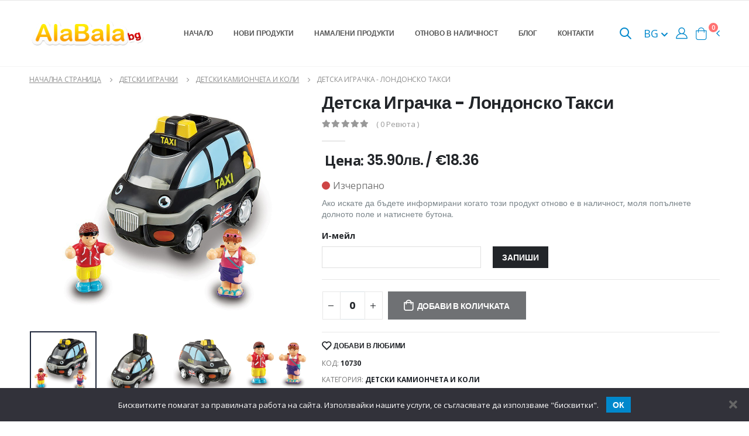

--- FILE ---
content_type: text/html; charset=UTF-8
request_url: https://alabala.bg/detska-igrachka-londonsko-taksi/
body_size: 23355
content:
<!doctype html>
    <html class="fixed sidebar-light" lang="bg-BG">
<head>
    <title>Детска Играчка - Лондонско Такси - AlaBala.BG</title>
	<meta name="csrf-param" content="_csrf">
<meta name="csrf-token" content="uUpAizZm0KXb6eQArc53suP7degXHbN_0Wq1rgib0KjMB3jvZASC9qmhoDHugDn-mr5GsVZF5Cu1E9rZfN23wA==">

<meta charset="UTF-8">
<meta name="viewport" content="width=device-width, initial-scale=1, maximum-scale=1.0, user-scalable=0, shrink-to-fit=no">
<meta name="description" content="Играчка Лондонско такси с фрикционно задвижване, не са нужни батерии! Изработена от безвредни материали, не съдържа токсични бои и малки и дребни частици">
<meta property="og:locale" content="bg_BG">
<meta property="og:type" content="article">
<meta property="og:title" content="Детска Играчка - Лондонско Такси">
<meta property="og:site_name" content="alabala.bg">
<meta property="og:image" content="https://alabala.bg/uploads/2022/11/detska-igrachka-londonsko-taksi-559055530.jpg">
<meta property="og:image:type" content="image/jpeg">
<meta property="og:description" content="Играчка Лондонско такси с фрикционно задвижване, не са нужни батерии! Изработена от безвредни материали, не съдържа токсични бои и малки и дребни частици">
<meta property="og:url" content="https://alabala.bg/detska-igrachka-londonsko-taksi/">
<meta property="article:modified_time" content="1769417511">
<link type="image/x-icon" href="/favicon.ico?v3" rel="icon">
<link href="https://alabala.bg/detska-igrachka-londonsko-taksi/" rel="alternate" hreflang="x-default">
<link href="https://alabala.bg/en/childs-toy-london-taxi/" rel="alternate" hreflang="en">
<link href="https://alabala.bg/detska-igrachka-londonsko-taksi/" rel="canonical">
<link href="/assets/fdfc2609/css/bootstrap.min.css" rel="stylesheet">
<link href="/assets/fdfc2609/css/animate.min.css" rel="stylesheet">
<link href="/assets/fdfc2609/vendor/fontawesome-free/css/all.min.css" rel="stylesheet">
<link href="/assets/fdfc2609/vendor/owlcarousel/assets/owl.theme.hubcaps.css" rel="stylesheet">
<link href="/shop_assets/css/style.min.css" rel="stylesheet">
<link href="/shop_assets/css/custom.css" rel="stylesheet">
<link href="/shop_assets/css/select2.min.css" rel="stylesheet">
<script>var translations = {"home_page":"Начална страница","categories":"Категории","home":"Начало","new_products":"Нови продукти","reduced_products":"Намалени продукти","back_in_stock":"Отново в наличност","blog":"Блог","contacts":"Контакти","real_quantity":"Реална наличност","real_quantity_description":"Всички продукти на сайта се актуализират в реално време","fast_delivery":"Бърза доставка","fast_delivery_description":"Продуктите са на склад и се доставят до един работен ден","free_consultation":"Безплатна консултация","free_consultation_description":"Ако не сте сигурни за нещо, не се колебайте да ни се обадите","popular_products":"Популярни продукти","general_conditions":"Общи условия","delivery":"Доставка","in_facebook":"във Фейсбук","buy":"Купи","see_more":"Виж още","search":"Търси","my_orders":"Моите поръчки","favorite_products":"Любими продукти","settings":"Настройки","log_out":"Изход","cart":"Количка","subtotal":"Междинна сума","cart_review":"Преглед на количката","proceed_to_delivery":"Продължи към доставка","info_for_delivery_and_invoice":"Данни за доставка и фактуриране","name\/company_name":"Име\/Фирма","phone":"Телефон","email":"И-мейл","payment_method":"Начин на плащане","cash_on_delivery":"Наложен платеж","populated_place":"Населено място","to_econt_office":"До офис на Еконт","address":"Адрес","econt_office":"Офис на Еконт","your_order":"Вашата поръчка","products":"Продукти","total":"Общо","total_to_pay":"Общо за плащане","agree_with_terms_and_conditions":"Прочетох и се съгласявам с \u003Ca href=\u0022\/terms-and-conditions\/\u0022 target=\u0022_blank\u0022\u003Eправилата и условията\u003C\/a\u003E на сайта","ordering":"Поръчване","finishing_order":"Приключване на поръчката","order_by":"Подреди по","order_newest":"Първо най-новите","order_cheapest":"Първо най-евтините","order_most_expensive":"Първо най-скъпите","your_name":"Вашето име","your_email":"Вашият имейл","subject":"Тема","your_message":"Вашето съобщение","last_page":"Последна страница","reviews":"Ревюта","in_stock":"Налично","out_of_stock":"Изчерпано","last_updated_before":"Последно обновено преди","minutes":"минути","add_to_cart":"Добави в количката","add_to_favourites":"Добави в любими","code":"Код","category":"Категория","brand":"Марка","product_description":"Описание на продукта","related_products":"Свързани продукти","success_purchase":"Успешно направена покупка","number_of_order":"Номер на поръчка","date":"Дата","delivery_type":"Начин на доставка","January":"Януари","February":"Февруари","March":"Март","April":"Април","May":"Май","June":"Юни","July":"Юли","August":"Август","September":"Септември","October":"Октомври","November":"Ноември","December":"Декември","see_cart":"Виж количката","additional_info":"Допълнителна информация","product":"Продукт","price":"Цена","quantity":"Количество","send":"Изпрати","total_cart_price":"Обща сума за количката","lv":"лв","my_profile":"Моят профил","orders":"Поръчки","number":"Номер","status":"Статус","sum":"Сума","change_of_password":"Смяна на парола","old_password":"Стара парола","new_password":"Нова парола","confirm_password":"Потвърдете паролата","change_password":"Промени парола","status_new_order":"Нова поръчка","status_order_processing":"В прогрес","status_order_cancelled":"Отказана","status_order_completed":"Завършена","status_order_on_hold":"Изчакване","back_to_shop":"Обратно към магазина","showed":"Показани","from":"от","log_in_to_your_account":"Влизане в профила","register":"Регистрация","log_in_email":"Имейл","password":"Парола","forgot_your_password":"Забравихте си паролата?","log_in":"Вход","or_use":"или използвай","login_google":"Вход с Google","login_facebook":"Вход с Facebook","register_error":"Възникна грешка при създаване на профила ви, моля опитайте отново!","delivery_to_econt_office":"Доставка до офис на Еконт","delivery_to_address":"Доставка до адрес","count":"Брой","total_sum":"Общо сума","thank_you":"Благодарим ви","new":"Ново","required_field":"Полето е задължително","enter_name_or_company":"Моля въведете вашето име или името на вашата фирма","enter_valid_phone":"Моля въведете правилен телефон","enter_valid_email":"Моля въведете валиден имейл","choose_city":"Моля изберете град","choose_office_from_suggestions":"Моля изберете офис от предложенията","choose_city_from_suggestion":"Моля изберете град от предложенията","have_an_account":"Имате профил","change_password_instructions":"Ако въведения имейл съществува ще получите имейл. Моля, следвайте инструкции в него за да продължите с промяната на паролата.","forgot_password":"Забравена парола","ask_for_password_change":"Поискай смяна на парола","back":"Назад","password_validation":"Паролата трябва да съдържа поне 6 символа","passwords_do_not_match":"Паролите не съвападат","cookie_banner":"Бисквитките помагат за правилната работа на сайта. Използвайки нашите услуги, се съгласявате да използваме \u0022бисквитки\u0022.","wrong_email_or_pass":"Грешен имейл и\/или парола","timings_and_deliveries":"Срокове и доставки","success_registration":"Успешно направена регистрация, моля проверете своята поща за да потвърдите имейла си","error_registration":"Възникна грешка при създаване на профила ви, моля опитайте отново!","confirmed_email":"Вашият имейл е потвърден!","added_to_favourites":"Добавено в любими","back_in_stock_instructions":"Ако искате да бъдете информирани когато този продукт отново е в наличност, моля попълнете долното поле и натиснете бутона.","back_in_stock_email_added":"Вашият имейл беше успешно добавен. Когато продукта е отново в наличност ще ви уведомим по него.","write_it_down":"Запиши","added_to_cart":"беше добавен в количката.","quantity_cannot_be_added":"Не може да добавите това количество към количката — в наличност имаме","you_have_in_cart":"а вие имате в количката си","for":"за","anonymous":"Анонимен","comments":"коментара","leave_a_comment":"Оставете коментар","comment":"Коментар","email_not_published":"Вашият имейл няма да пъде публикуван.","write_a_comment":"Напиши коментар","related_posts":"Свързани постове","latest_from_blog":"Последно от блога","read_more":"Прочетете още","first_page":"Първа страница","model":"Модел","please_choose":"Изберете модел","brands":"Марки","mail_general_hello":"Здравейте","mail_order_products_table_product":"Продукт","mail_order_products_table_quantity":"Количество","mail_order_products_table_price":"Цена","mail_order_products_table_delivery":"Доставка","mail_order_products_table_via_econt":"чрез Еконт","mail_order_product_table_payment_type":"Начин на плащане","mail_order_product_table_cash_on_delivery":"Наложен платеж","mail_order_product_table_total":"Общо","mail_back_in_stock_mail_title":"Отново в наличност","mail_back_in_stock_product_is_available_info_message":"{{product_name}} е отново в наличност в нашия магазин. Можете да поръчате продукта \u003CproductLink\u003Eтук\u003C\/productLink\u003E.","mail_new_registration_mail_title":"Успешна регистрация","mail_new_registration_welcome_message":"Добре дошли в {{company_name}}. За да потвърдите имейла си, моля натиснете бутона отдолу.","mail_new_registration_confirm_email":"Потвърдете имейл адреса","mail_order_update_mail_title_new_order":"Нова поръчка","mail_order_update_mail_title_thanks_for_your_order":"Благодарности за Вашата поръчка","mail_order_update_mail_title_order_is_processing":"Поръчката ви се обработва","mail_order_update_you_received_the_following_order":"Получихте следната поръчка от {{customer_name}}","mail_order_update_status_new":"Вашата поръчка #{{order_id}} е получена и в момента се обработва.","mail_order_update_status_processing":"Вашата поръчка #{{order_id}} се обработва и ще бъде изпратена днес.","mail_order_update_status_completed":"Вашата поръчка #{{order_id}} е приключена.","mail_order_update_status_cancelled":"Вашата поръчка #{{order_id}} е отказана.","mail_order_update_tracking_message":"Можете да проследите Вашата поръчка \u003CtrackingLink\u003Eтук\u003C\/trackingLink\u003E или изпозлвайки номера на пратката: {{tracking_number}}.","mail_order_update_order":"Поръчка","mail_order_update_cash_pay_on_delivery":"Плащане в брой при доставка.","mail_order_update_delivery_details":"Данни за доставка","mail_order_update_delivery_to_econt_office":"Доставка до офис на Еконт","mail_order_update_delivery_to_address":"Доставка до адрес","mail_password_reset_mail_title":"Промяна на парола","mail_password_reset_message":"Получихме заявка за промяна на паролата на вашият акаунт. Ако Вие сте изпратили тази заявка, моля натиснете бутона долу и следвайте инструкциите за смяна на паролата. Ако тази заявка не е изпратена от Вас, не е необходимо да предприемате никакви действия.","mail_password_reset_button":"Промяна на паролата","mail_review_order_mail_title":"Направете ревю на новите ви продукти","mail_review_order_message":"Благодарим Ви за поръчката. Ако искате да оставите мнение за продуктите които сте закупили и да помогните на другите потребители на нашия сайт, моля натиснете \u003CreviewLink\u003Eтук\u003C\/reviewLink\u003E.","mail_review_order_leave_review":"Оставете ревю","mail_new_review_received_mail_title":"Ново ревю","mail_new_review_received_mail_body":"Ново ревю е оставено за {{product_name}} ({{product_sku}}). \u003CreviewLink\u003EЛинк\u003C\/reviewLink\u003E","mail_product_stock_warning_low_quantity_title":"Има малко останало количество от продукта","mail_product_stock_warning_low_quantity_body":"{{product}} е с ограничена наличност. Остават още {{stock_left_amount}}.","mail_product_stock_warning_out_of_stock_title":"Не е налично","mail_product_stock_warning_out_of_stock_body":"{{product}} е с изчерпана наличност.","homepage_title":"Магазин за Детски Дрехи и Играчки","homepage_meta_description":"Детски играчки и дрехи за всички възрасти. Образователни играчки, помагала за училище и всичко за вашето дете.","schemaOrg_mainPage_name":"Магазин за Детски Дрехи и Играчки - Alabala.bg","schemaOrg_mainPage_description":"Детски играчки и дрехи за всички възрасти. Образователни играчки, помагала за училище и всичко за вашето дете.","schemaOrg_cookiePolicyPage_name":"Политика за бисквитки","schemaOrg_privacyPolicyPage_name":"Политика за поверителност","schemaOrg_newProductsPage_name":"Нови продукти","schemaOrg_newProductsPage_description":"Нови продукти в Alabala.bg","schemaOrg_contactsPage_name":"Нови продукти","schemaOrg_termsAndConditionsPage_name":"Общи условия","schemaOrg_shippingPage_name":"Срокове и доставки","schemaOrg_shippingPage_description":"Срокове и условия за доставка на Hub Cap.","schemaOrg_cartPage_name":"Количка","schemaOrg_checkoutPage_name":"Приключване на поръчка","schemaOrg_myAccountPage_name":"Моят профил","schemaOrg_salesPage_name":"Намалени продукти","schemaOrg_backInStockPage_name":"Отново в наличност","schemaOrg_backInStockPage_description":"Списък с продукти, които са били изчерпани, но са отново в наличност в Alabala.bg","schemaOrg_forgottenPasswordPage_name":"Забравена парола","schemaOrg_passwordResetPage_name":"Смяна на парола","schemaOrg_loginPage_name":"Вход","schemaOrg_registerPage_name":"Регистрация","schemaOrg_blogPage_name":"Блог","schemaOrg_searchResultsPage_name":"Резултати от търсенето","mail_order_update_subject_default":"Нов статус на вашата поръчка","mail_order_update_subject_status_new":"Поръчката ви от Alabala.bg е получена","mail_order_update_subject_status_processing":"Поръчката ви от Alabala.bg е в процес на обработка","mail_order_update_subject_status_completed":"Поръчката ви от Alabala.bg е приключена","back_in_stock_page_meta_description":"Списък с продукти, които са били изчерпани, но са отново в наличност в Hub Cap","on_sale_products_page_meta_description":"Продукти на промоция в Alabala.bg - детски играчки и дрехи на намалени цени","message_password_change_success":"","message_preferences_update_success":"","preferences":"","save":"","mute_system_mails":"","popup_message_is_added_to_cart":"беше добавено в количката","checkout_generic_error":"","checkout_quantity_error":"","checkout_back_to_cart":"","free_shipping":"","remove_product":"","review_for_order_already_exists":"","review_flash_required_validation":"","review_flash_thanks_message":"","review":"","review_your_rating":"","review_your_comment":"","review_anonymous_review":"","review_add_review":"","cancel":"","search_view_all_products":"","search_no_results":"","blog_post_add_comment_success":"","blog_post_add_comment_error":"","google_social_login_error":"","google_social_login_not_successful":"","user_deactivated":"","an_error_occurred_try_again_later":"","password_changed_successfully":"","password_reset_successfully":"","search_results":"","password_reset_mismatch_validation_message":""};</script>    <script type="application/ld+json">{"@context":"https:\/\/schema.org","@graph":[{"@context":"https:\/\/schema.org","@type":"Product","name":"\u0414\u0435\u0442\u0441\u043a\u0430 \u0418\u0433\u0440\u0430\u0447\u043a\u0430 - \u041b\u043e\u043d\u0434\u043e\u043d\u0441\u043a\u043e \u0422\u0430\u043a\u0441\u0438","description":"\u0418\u0433\u0440\u0430\u0447\u043a\u0430 \u041b\u043e\u043d\u0434\u043e\u043d\u0441\u043a\u043e \u0442\u0430\u043a\u0441\u0438 \u0441 \u0444\u0440\u0438\u043a\u0446\u0438\u043e\u043d\u043d\u043e \u0437\u0430\u0434\u0432\u0438\u0436\u0432\u0430\u043d\u0435, \u043d\u0435 \u0441\u0430 \u043d\u0443\u0436\u043d\u0438 \u0431\u0430\u0442\u0435\u0440\u0438\u0438! \u0418\u0437\u0440\u0430\u0431\u043e\u0442\u0435\u043d\u0430 \u043e\u0442 \u0431\u0435\u0437\u0432\u0440\u0435\u0434\u043d\u0438 \u043c\u0430\u0442\u0435\u0440\u0438\u0430\u043b\u0438, \u043d\u0435 \u0441\u044a\u0434\u044a\u0440\u0436\u0430 \u0442\u043e\u043a\u0441\u0438\u0447\u043d\u0438 \u0431\u043e\u0438 \u0438 \u043c\u0430\u043b\u043a\u0438 \u0438 \u0434\u0440\u0435\u0431\u043d\u0438 \u0447\u0430\u0441\u0442\u0438\u0446\u0438","sku":"10730","offers":{"@type":"Offer","url":"https:\/\/alabala.bg\/detska-igrachka-londonsko-taksi\/","priceCurrency":"BGN","price":"35.90","itemCondition":"https:\/\/schema.org\/NewCondition","availability":"https:\/\/schema.org\/OutOfStock","priceValidUntil":"2027-01-26"},"brand":{"@type":"Brand","name":"WOW"},"image":["https:\/\/alabala.bg\/uploads\/2022\/11\/detska-igrachka-londonsko-taksi-559055530.jpg","https:\/\/alabala.bg\/uploads\/2022\/11\/detska-igrachka-londonsko-taksi-270594852.jpg","https:\/\/alabala.bg\/uploads\/2022\/11\/detska-igrachka-londonsko-taksi-925653335.jpg","https:\/\/alabala.bg\/uploads\/2022\/11\/detska-igrachka-londonsko-taksi-215990026.jpg","https:\/\/alabala.bg\/uploads\/2022\/11\/detska-igrachka-londonsko-taksi-490065531.jpg"]},{"@context":"https:\/\/schema.org","@type":"WebSite","@id":"https:\/\/alabala.bg\/#website","url":"https:\/\/alabala.bg\/","name":"alabala.bg","description":"\u0420\u0435\u043b\u043e\u0443\u0434\u0438\u043d\u0433 \u043e\u0431\u043e\u0440\u0443\u0434\u0432\u0430\u043d\u0435","publisher":{"@id":"https:\/\/alabala.bg\/#organization"},"potentialAction":[{"@type":"SearchAction","target":{"@type":"EntryPoint","urlTemplate":"https:\/\/alabala.bg\/?s={search_term_string}"},"query-input":"required name=search_term_string"}],"inLanguage":"bg-BG"}]}</script>    <script type="application/ld+json">{"@context":"https:\/\/schema.org","@type":"BreadcrumbList","itemListElement":[{"@type":"ListItem","position":1,"item":{"name":"\u041d\u0430\u0447\u0430\u043b\u043d\u0430 \u0441\u0442\u0440\u0430\u043d\u0438\u0446\u0430","@id":"\/"}},{"@type":"ListItem","position":2,"item":{"name":"\u0414\u0435\u0442\u0441\u043a\u0438 \u0438\u0433\u0440\u0430\u0447\u043a\u0438","@id":"\/detski-igrachki\/"}},{"@type":"ListItem","position":3,"item":{"name":"\u0414\u0435\u0442\u0441\u043a\u0438 \u043a\u0430\u043c\u0438\u043e\u043d\u0447\u0435\u0442\u0430 \u0438 \u043a\u043e\u043b\u0438","@id":"\/detski-igrachki\/detski-kamioncheta-koli\/"}},{"@type":"ListItem","position":4,"item":{"name":"\u0414\u0435\u0442\u0441\u043a\u0430 \u0418\u0433\u0440\u0430\u0447\u043a\u0430 - \u041b\u043e\u043d\u0434\u043e\u043d\u0441\u043a\u043e \u0422\u0430\u043a\u0441\u0438","@id":"https:\/\/alabala.bg\/detska-igrachka-londonsko-taksi\/"}}]}</script>    <script>
        WebFontConfig = {
            google: {
                families: ['Open+Sans:300,400,500,600,700,800']
            }
        };
        (function(d) {
            var wf = d.createElement('script'),
                s = d.scripts[0];
            wf.src = '/shop_assets/js/webfont.js';
            wf.async = true;
            s.parentNode.insertBefore(wf, s);
        })(document);
    </script>

            <script src="https://www.google.com/recaptcha/api.js?render=6LdUzNwqAAAAAJlwXlPLrnAm49AtIqKaOoLWT0F1"></script>
    
    
<script type="text/javascript">
    const socialMediaHandler = {
        useFacebook: false,
        faceBookAdded: false,
        useGoogle: true,
        googleAdded: false,
        addFaceBookLogin: () => {
            if (!socialMediaHandler.useFacebook || socialMediaHandler.faceBookAdded) return new Promise(resolve => { resolve(); });

            const scriptEl = document.createElement('script');
            scriptEl.src = 'https://connect.facebook.net/en_US/sdk.js';
            scriptEl.crossOrigin = 'anonymous';
            scriptEl.async = false;
            const promise = new Promise(resolve => {
                scriptEl.onload = () => { resolve() };
            });
            document.querySelector('head').append(scriptEl);

            socialMediaHandler.faceBookAdded = true;
            return promise;
        },
        addGoogleLogin: () => {
            if (!socialMediaHandler.useGoogle || socialMediaHandler.googleAdded) return new Promise(resolve => { resolve(); });

            const scriptEl = document.createElement('script');
            scriptEl.src = 'https://accounts.google.com/gsi/client?hl=bg';
            scriptEl.async = false;
            const promise = new Promise(resolve => {
                scriptEl.onload = () => { resolve() };
            });
            document.querySelector('head').append(scriptEl);

            socialMediaHandler.googleAdded = true;
            return promise;
        },
        addSocialMediaLogins: () => {
            let result = [];
            if (socialMediaHandler.useFacebook && !socialMediaHandler.faceBookAdded) result.push(socialMediaHandler.addFaceBookLogin());
            // if (socialMediaHandler.useGoogle && !socialMediaHandler.googleAdded) result.push(socialMediaHandler.addGoogleLogin());
            return result;
        }
    }
</script>

    

    <script type="text/javascript">
        const isGuest = true;
    </script>

    <script>
        window.CONVERSION_RATE = 1.95583;
    </script>

    <style>
        @font-face{font-family:Poppins;font-style:normal;font-weight:300;src:url('/shop_assets/fonts/poppins/pxiByp8kv8JHgFVrLDz8Z1JlFc-K.woff2') format('woff2');unicode-range:U+0100-02AF,U+0304,U+0308,U+0329,U+1E00-1E9F,U+1EF2-1EFF,U+2020,U+20A0-20AB,U+20AD-20C0,U+2113,U+2C60-2C7F,U+A720-A7FF}@font-face{font-family:Poppins;font-style:normal;font-weight:300;src:url('/shop_assets/fonts/poppins/pxiByp8kv8JHgFVrLDz8Z1xlFQ.woff2') format('woff2');unicode-range:U+0000-00FF,U+0131,U+0152-0153,U+02BB-02BC,U+02C6,U+02DA,U+02DC,U+0304,U+0308,U+0329,U+2000-206F,U+2074,U+20AC,U+2122,U+2191,U+2193,U+2212,U+2215,U+FEFF,U+FFFD}@font-face{font-family:Poppins;font-style:normal;font-weight:400;src:url('/shop_assets/fonts/poppins/pxiEyp8kv8JHgFVrJJnecmNE.woff2') format('woff2');unicode-range:U+0100-02AF,U+0304,U+0308,U+0329,U+1E00-1E9F,U+1EF2-1EFF,U+2020,U+20A0-20AB,U+20AD-20C0,U+2113,U+2C60-2C7F,U+A720-A7FF}@font-face{font-family:Poppins;font-style:normal;font-weight:400;src:url('/shop_assets/fonts/poppins/pxiEyp8kv8JHgFVrJJfecg.woff2') format('woff2');unicode-range:U+0000-00FF,U+0131,U+0152-0153,U+02BB-02BC,U+02C6,U+02DA,U+02DC,U+0304,U+0308,U+0329,U+2000-206F,U+2074,U+20AC,U+2122,U+2191,U+2193,U+2212,U+2215,U+FEFF,U+FFFD}@font-face{font-family:Poppins;font-style:normal;font-weight:500;src:url('/shop_assets/fonts/poppins/pxiByp8kv8JHgFVrLGT9Z1JlFc-K.woff2') format('woff2');unicode-range:U+0100-02AF,U+0304,U+0308,U+0329,U+1E00-1E9F,U+1EF2-1EFF,U+2020,U+20A0-20AB,U+20AD-20C0,U+2113,U+2C60-2C7F,U+A720-A7FF}@font-face{font-family:Poppins;font-style:normal;font-weight:500;src:url('/shop_assets/fonts/poppins/pxiByp8kv8JHgFVrLGT9Z1xlFQ.woff2') format('woff2');unicode-range:U+0000-00FF,U+0131,U+0152-0153,U+02BB-02BC,U+02C6,U+02DA,U+02DC,U+0304,U+0308,U+0329,U+2000-206F,U+2074,U+20AC,U+2122,U+2191,U+2193,U+2212,U+2215,U+FEFF,U+FFFD}@font-face{font-family:Poppins;font-style:normal;font-weight:600;src:url('/shop_assets/fonts/poppins/pxiByp8kv8JHgFVrLEj6Z1JlFc-K.woff2') format('woff2');unicode-range:U+0100-02AF,U+0304,U+0308,U+0329,U+1E00-1E9F,U+1EF2-1EFF,U+2020,U+20A0-20AB,U+20AD-20C0,U+2113,U+2C60-2C7F,U+A720-A7FF}@font-face{font-family:Poppins;font-style:normal;font-weight:600;src:url('/shop_assets/fonts/poppins/pxiByp8kv8JHgFVrLEj6Z1xlFQ.woff2') format('woff2');unicode-range:U+0000-00FF,U+0131,U+0152-0153,U+02BB-02BC,U+02C6,U+02DA,U+02DC,U+0304,U+0308,U+0329,U+2000-206F,U+2074,U+20AC,U+2122,U+2191,U+2193,U+2212,U+2215,U+FEFF,U+FFFD}@font-face{font-family:Poppins;font-style:normal;font-weight:700;src:url('/shop_assets/fonts/poppins/pxiByp8kv8JHgFVrLCz7Z1JlFc-K.woff2') format('woff2');unicode-range:U+0100-02AF,U+0304,U+0308,U+0329,U+1E00-1E9F,U+1EF2-1EFF,U+2020,U+20A0-20AB,U+20AD-20C0,U+2113,U+2C60-2C7F,U+A720-A7FF}@font-face{font-family:Poppins;font-style:normal;font-weight:700;src:url('/shop_assets/fonts/poppins/pxiByp8kv8JHgFVrLCz7Z1xlFQ.woff2') format('woff2');unicode-range:U+0000-00FF,U+0131,U+0152-0153,U+02BB-02BC,U+02C6,U+02DA,U+02DC,U+0304,U+0308,U+0329,U+2000-206F,U+2074,U+20AC,U+2122,U+2191,U+2193,U+2212,U+2215,U+FEFF,U+FFFD}@font-face{font-family:Poppins;font-style:normal;font-weight:800;src:url('/shop_assets/fonts/poppins/pxiByp8kv8JHgFVrLDD4Z1JlFc-K.woff2') format('woff2');unicode-range:U+0100-02AF,U+0304,U+0308,U+0329,U+1E00-1E9F,U+1EF2-1EFF,U+2020,U+20A0-20AB,U+20AD-20C0,U+2113,U+2C60-2C7F,U+A720-A7FF}@font-face{font-family:Poppins;font-style:normal;font-weight:800;src:url('/shop_assets/fonts/poppins/pxiByp8kv8JHgFVrLDD4Z1xlFQ.woff2') format('woff2');unicode-range:U+0000-00FF,U+0131,U+0152-0153,U+02BB-02BC,U+02C6,U+02DA,U+02DC,U+0304,U+0308,U+0329,U+2000-206F,U+2074,U+20AC,U+2122,U+2191,U+2193,U+2212,U+2215,U+FEFF,U+FFFD}@font-face{font-family:'Shadows Into Light';font-style:normal;font-weight:400;src:url('/shop_assets/fonts/poppins/UqyNK9UOIntux_czAvDQx_ZcHqZXBNQzdcD5.woff2') format('woff2');unicode-range:U+0000-00FF,U+0131,U+0152-0153,U+02BB-02BC,U+02C6,U+02DA,U+02DC,U+0304,U+0308,U+0329,U+2000-206F,U+2074,U+20AC,U+2122,U+2191,U+2193,U+2212,U+2215,U+FEFF,U+FFFD}
    </style>
</head>
<body class="loaded">
<div class="page-wrapper">
    
<div class="header-wrapper position-relative">
    <div class="header elements-header">
        <div class="header-middle sticky-header">
            <div class="container d-flex">
                <div class="header-left">
                    <button class="mobile-menu-toggler" type="button">
                        <i class="fas fa-bars"></i>
                    </button>

                    <a href="/" class="logo">
                        <img src="/shop_assets/alabala_logo.png" alt="alabala.bg">
                    </a>

                    <nav class="main-nav font2">
                        <ul class="menu">
                            <li><a href="/">Начало</a></li>

                            <li><a href="/novi-produkti/">Нови продукти</a></li>

                            <li><a href="/promocii/">Намалени продукти</a></li>

                            <li><a href="/otnovo-v-nalichnost/">Отново в наличност</a></li>

                            <li><a href="/blog/">Блог</a></li>

                            <li><a href="/contact-us/">Контакти</a></li>
                        </ul>
                    </nav>
                </div>

                <div class="header-right">
                    <div class="header-search header-search-popup header-search-category d-none d-md-block">
                        <a href="javascript:void(0)" class="search-toggle header-icon" role="button">
                            <i class="icon-search-3"></i>
                        </a>

                        <form action="#" method="get" id="desktop-search-form">
                            <div class="header-search-wrapper">
                                <input autocomplete="off" type="search" class="form-control bg-white" name="search_text" id="desktop-search-input" placeholder="Търси..." required="">
                                <button class="btn icon-search-3 bg-white" type="submit"></button>
                            </div>
                            <div class="product-search-result desktop-search-result d-none" id="desktop-search-result-wrapper">
                                <div class="product-wrapper">

                                </div>
                            </div>
                        </form>
                    </div>

                    <div class="header-icon position-relative mb-0 d-block d-md-none" id="mobile-search-button">
                        <a href="javascript:void(0)" class="header-icon" role="button">
                            <i class="icon-search-3"></i>
                        </a>
                    </div>
                                        <div class="language-dropdown">
                        <button class="dropdown-toggle language-toggle" type="button" id="languageDropdown" data-toggle="dropdown" aria-haspopup="true" aria-expanded="false">
                            BG <i class="fas fa-chevron-down"></i>
                        </button>
                                                    <div class="dropdown-menu" aria-labelledby="languageDropdown">
                                                                    <a class="dropdown-item"
                                       href="/detska-igrachka-londonsko-taksi/">BG</a>
                                                                    <a class="dropdown-item"
                                       href="/en/childs-toy-london-taxi/">EN</a>
                                                            </div>
                                            </div>
                    
					                                            <a href="javascript:void(0);" class="header-icon header-icon-user" id="header-login-button"><i class="icon-user-2"></i></a>
                    
                    <div class="dropdown cart-dropdown">
                        <a
                            href="#"
                            id="header-open-cart-button"
                            class="dropdown-toggle dropdown-arrow cart-toggle"
                            role="button"
                            data-toggle="dropdown"
                            aria-haspopup="true"
                            aria-expanded="false"
                            data-display="static"
                        >
                            <i class="icon-shopping-cart"></i>
                            <span class="cart-count badge-circle bg-secondary">0</span>
                        </a>

                        <div class="cart-overlay"></div>

                        <div class="dropdown-menu mobile-cart">
                            <a href="#" title="Close (Esc)" class="btn-close">×</a>

                            <div class="dropdownmenu-wrapper custom-scrollbar">
                                <div class="dropdown-cart-header">Количка</div>
                                <!-- End .dropdown-cart-header -->

                                <div class="dropdown-cart-products" id="cart-side-bar-products">
                                    
                                </div>

                                <div class="dropdown-cart-total">
                                    <span>Междинна сума:</span>

                                    <span class="cart-total-price float-right" id="cart-side-bar-sum">
                                        
                                                                                                                        <br>
                                                                            </span>
                                </div>

                                <div class="dropdown-cart-action">
                                    <a href="/cart/" class="btn btn-gray btn-block view-cart">Преглед на количката</a>
                                    <a
                                        href="javascript:void(0)"
                                        class="btn btn-dark btn-block disabled"
                                        id="cart-sidemenu-checkout-button"
                                    >
                                        Продължи към доставка                                    </a>
                                </div>
                            </div>
                        </div>
                    </div>
                </div>
                <!-- End .header-right -->
            </div>
            <!-- End .container -->
        </div>
        <!-- End .header-middle -->
    </div>
    <!-- End .header -->
</div>

    <main class="main">
        <div class="container">
            <nav id="breadcrumb" aria-label="breadcrumb" class="breadcrumb-nav">
                <div class="breadcrumb d-inline-block">
                    <span class="breadcrumb-item " aria-current="page"><a href="/">Начална страница</a></span><span class="breadcrumb-item " aria-current="page"><a href="/detski-igrachki/">Детски играчки</a></span><span class="breadcrumb-item " aria-current="page"><a href="/detski-igrachki/detski-kamioncheta-koli/">Детски камиончета и коли</a></span><span class="breadcrumb-item active" aria-current="page">Детска Играчка - Лондонско Такси</span>                </div>
            </nav>

                            <div class="product-single-container product-single-default">
    <div class="row">
        <div class="col-lg-5 col-md-6 product-single-gallery">
            <div class="product-slider-container">
                <div class="label-group">
                    
                                    </div>

                <div class="position-relative full-size-zoom" id="image-wrapper">
                    <div class="product-single-carousel owl-carousel owl-theme show-nav-hover">
                        
                            <div class="product-item ">
                                <img
                                    id="primaryimage"                                        class="product-single-image"
                                        src="/uploads/2022/11/detska-igrachka-londonsko-taksi-559055530.jpg"
                                        data-zoom-image="/uploads/2022/11/detska-igrachka-londonsko-taksi-559055530.jpg"
                                        alt="Детска Играчка - Лондонско Такси"/>
                            </div>
                        
                            <div class="product-item ">
                                <img
                                                                            class="product-single-image"
                                        src="/uploads/2022/11/detska-igrachka-londonsko-taksi-270594852.jpg"
                                        data-zoom-image="/uploads/2022/11/detska-igrachka-londonsko-taksi-270594852.jpg"
                                        alt="Детска Играчка - Лондонско Такси"/>
                            </div>
                        
                            <div class="product-item ">
                                <img
                                                                            class="product-single-image"
                                        src="/uploads/2022/11/detska-igrachka-londonsko-taksi-925653335.jpg"
                                        data-zoom-image="/uploads/2022/11/detska-igrachka-londonsko-taksi-925653335.jpg"
                                        alt="Детска Играчка - Лондонско Такси"/>
                            </div>
                        
                            <div class="product-item ">
                                <img
                                                                            class="product-single-image"
                                        src="/uploads/2022/11/detska-igrachka-londonsko-taksi-215990026.jpg"
                                        data-zoom-image="/uploads/2022/11/detska-igrachka-londonsko-taksi-215990026.jpg"
                                        alt="Детска Играчка - Лондонско Такси"/>
                            </div>
                        
                            <div class="product-item ">
                                <img
                                                                            class="product-single-image"
                                        src="/uploads/2022/11/detska-igrachka-londonsko-taksi-490065531.jpg"
                                        data-zoom-image="/uploads/2022/11/detska-igrachka-londonsko-taksi-490065531.jpg"
                                        alt="Детска Играчка - Лондонско Такси"/>
                            </div>
                                            </div>
                    <span class="prod-full-screen"></span>
                </div>
            </div>

            <div class="prod-thumbnail owl-dots" id="product-images-carousel">
				                        <div class="owl-dot">
                            <img class="ratio--width-to-height"
                                 src="data:image/svg+xml;utf8,&lt;svg xmlns='http://www.w3.org/2000/svg' viewBox='0 0 1 1'&gt;&lt;/svg&gt;">
                            <div class="owl-dot-image-wrapper ">
                                <img src="/uploads/2022/11/detska-igrachka-londonsko-taksi-559055530.jpg" width="110" height="110" alt="Детска Играчка - Лондонско Такси" />
                            </div>
                        </div>
                                            <div class="owl-dot">
                            <img class="ratio--width-to-height"
                                 src="data:image/svg+xml;utf8,&lt;svg xmlns='http://www.w3.org/2000/svg' viewBox='0 0 1 1'&gt;&lt;/svg&gt;">
                            <div class="owl-dot-image-wrapper ">
                                <img src="/uploads/2022/11/detska-igrachka-londonsko-taksi-270594852.jpg" width="110" height="110" alt="Детска Играчка - Лондонско Такси" />
                            </div>
                        </div>
                                            <div class="owl-dot">
                            <img class="ratio--width-to-height"
                                 src="data:image/svg+xml;utf8,&lt;svg xmlns='http://www.w3.org/2000/svg' viewBox='0 0 1 1'&gt;&lt;/svg&gt;">
                            <div class="owl-dot-image-wrapper ">
                                <img src="/uploads/2022/11/detska-igrachka-londonsko-taksi-925653335.jpg" width="110" height="110" alt="Детска Играчка - Лондонско Такси" />
                            </div>
                        </div>
                                            <div class="owl-dot">
                            <img class="ratio--width-to-height"
                                 src="data:image/svg+xml;utf8,&lt;svg xmlns='http://www.w3.org/2000/svg' viewBox='0 0 1 1'&gt;&lt;/svg&gt;">
                            <div class="owl-dot-image-wrapper ">
                                <img src="/uploads/2022/11/detska-igrachka-londonsko-taksi-215990026.jpg" width="110" height="110" alt="Детска Играчка - Лондонско Такси" />
                            </div>
                        </div>
                                            <div class="owl-dot">
                            <img class="ratio--width-to-height"
                                 src="data:image/svg+xml;utf8,&lt;svg xmlns='http://www.w3.org/2000/svg' viewBox='0 0 1 1'&gt;&lt;/svg&gt;">
                            <div class="owl-dot-image-wrapper ">
                                <img src="/uploads/2022/11/detska-igrachka-londonsko-taksi-490065531.jpg" width="110" height="110" alt="Детска Играчка - Лондонско Такси" />
                            </div>
                        </div>
                                </div>
        </div>
        <!-- End .product-single-gallery -->

        <div class="col-lg-7 col-md-6 product-single-details">
            <h1 class="product-title">Детска Играчка - Лондонско Такси</h1>

            <div class="ratings-container">
                <div class="product-ratings">
                    <span class="ratings" style="width:0%"></span>
                    <span class="tooltiptext tooltip-top">0.00</span>
                </div>

                <a href="#" class="rating-link">( 0 Ревюта )</a>
            </div>

            <hr class="short-divider">

            <div class="d-flex">
                <strong class="new-price mx-2">
                    Цена:
                </strong>

                
<div class="price-box">
    
    


<span class="bgn-prices">
    <span class="product-price"data-price="35.9">35.90лв.</span></span>
            <span class="price-separator product-price">
            /        </span>
    
<span class="euro-prices">
        <span class="product-price"data-price="18.355378534944">&euro;18.36</span></span>
</div>            </div>

                            <span class="ecommerce-stock out-of-stock">Изчерпано</span>

                <div class="mt-1 " id="back-in-stock-wrapper">
                    <p style="color: #7b858a">Ако искате да бъдете информирани когато този продукт отново е в наличност, моля попълнете долното поле и натиснете бутона.</p>
                    <form id="back-in-stock-email-form" class="mb-0">
                        <div class="row align-items-end">
                            <div class="col col-sm-5 add-product-review">
                                <label>И-мейл</label>
                                <div id="back-in-stock-error" class="mt-1 mt-sm-0"><p class="error-label d-none mb-0"></p></div>
                                <input id="back-in-stock-email" type="email" class="form-control form-control-sm my-0" style="margin-bottom: 2px" required="" value="">
                            </div>
                            <div class="col-sm col-12 mt-1 mt-sm-0">
                                <input id="back-in-stock-email-button" type="submit" class="btn btn-dark btn-back-in-stock px-4" value="Запиши">
                            </div>
                        </div>
                    </form>
                </div>
                <div class="cart-message__back-in-stock pb-0 back-in-stock-success d-none" id="back-in-stock-success">
                    <span>Вашият имейл беше успешно добавен. Когато продукта е отново в наличност ще ви уведомим по него.</span>
                </div>
            
            
            
            <br>

            <div class="product-action">
                <div class="product-single-qty " id="product-qty-wrapper">
                    <input class="horizontal-quantity form-control" id="product-quantity-input" type="text">
                </div>

                <a
                        href="javascript:void(0);"
                        class="btn btn-dark btn-add-product-to-cart mr-2 disabled "
                        id="product-add-to-cart"
                        title="Добави в количката"
                >
                    Добави в количката                </a>
                                <a href="/cart/" class="btn btn-gray view-cart d-none"
                   id="see-cart">Виж количката</a>
                <div class="cart-message d-none" id="product-message">
                    <strong class="single-cart-notice">“Детска Играчка - Лондонско Такси”</strong>
                    <span>беше добавен в количката.</span>
                </div>
                <div class="cart-message cart-message-error d-none" id="product-error-message">
                        <span>
                            Не може да добавите това количество към количката — в наличност имаме 0, а вие имате в количката си                            <span id="product-currently-in-cart">0</span>.
                        </span>
                </div>
                <br>
            </div>


            <hr class="divider mb-0 mt-0">

            <div class="product-single-share ">
                <a
                    id="favorites-button"
                    href="javascript:void(0)"
                    class="btn-icon-wish add-wishlist  px-0 pt-2 pb-3"
                    title="Добави в любими"
                >
                    <i class="icon-wishlist-2"></i>
                    <span>Добави в любими</span>
                </a>
            </div>

            <ul class="single-info-list">
                                <li id="sku-wrapper" class="">
                    Код: <strong class="product_sku">10730</strong>
                </li>

                <li>
                    Категория: <strong><a href="/detski-igrachki/detski-kamioncheta-koli/" class="product-category">Детски камиончета и коли</a></strong>
                </li>
				                    <li>
                        Марка: <strong><a href="/brands/wow/" class="product-category">WOW</a></strong>
                    </li>
				            </ul>
        </div>
    </div>
</div>

<div class="product-single-tabs">
    <ul class="nav nav-tabs" role="tablist">
        <li class="nav-item">
            <a class="nav-link active" id="product-tab-desc" data-toggle="tab" href="#product-desc-content" role="tab" aria-controls="product-desc-content" aria-selected="true">Описание на продукта</a>
        </li>
        <li class="nav-item">
            <a
                class="nav-link"
                id="product-tab-reviews"
                data-toggle="tab"
                href="#product-reviews-content"
                role="tab"
                aria-controls="product-reviews-content"
                aria-selected="true"
            >
                Ревюта (0)
            </a>
        </li>
    </ul>

    <div class="tab-content">
        <div class="tab-pane fade show active" id="product-desc-content" role="tabpanel" aria-labelledby="product-tab-desc">
            <div class="product-desc-content">
                <p>Играчка Лондонско такси с фрикционно задвижване, не са нужни батерии!<br />Изработена от безвредни материали, играчката не съдържат Бисфенол А (BPA), ПВЦ, токсични бои и малки и дребни частици, лесни за поглъщане.&nbsp;<br />Може да се измие в съдомиялна машина, без това да остави следи върху играчката.&nbsp;<br />Играчката е подходяща за деца на 1+години.</p>
<p>ВСИЧКИ ИГРАЧКИ НА WOW ИМАТ 5 ГОДИНИ ГАРАНЦИЯ!</p>
<p>&nbsp;</p><table><tr><td>Възраст</td><td>1-2 години, 3-4 години</td></tr><tr><td>Материал</td><td>Пластмаса</td></tr><tr><td>Подходящи за подарък на</td><td>Момичета, Момчета</td></tr><tr><td>Цвят</td><td>Черен</td></tr></table>            </div>
        </div>

        <div class="tab-pane fade" id="product-reviews-content" role="tabpanel" aria-labelledby="product-tab-reviews">
            <div class="product-reviews-content">
                <h3 class="reviews-title">0 Ревюта за Детска Играчка - Лондонско Такси</h3>

                <div class="comment-list">
                    <div class="comments">
                                            </div>
                </div>
            </div>
        </div>
    </div>
</div>

<div id="related-products-wrapper" class="products-section related-products pt-0">
    <h2 class="section-title mt-0">Свързани продукти</h2>

    <div class="row">
                                <div class="col-6 col-sm-4 col-md-3 col-lg-1-of-5 ">
                <div class="product-default" data-product-url="/igrachka-kamion-s-kran/" data-id="904"
     style="cursor: pointer">
    <figure>
        <a href="/igrachka-kamion-s-kran/">
            <img src="/uploads/2022/11/igrachka-kamion-s-kran-292442750.jpg" alt="Играчка Камион с Кран" class="product-list-item-image"/><img src="/uploads/2022/11/igrachka-kamion-s-kran-46323811.jpg" alt="Играчка Камион с Кран" class="product-list-item-image"/>        </a>
            </figure>

    <div class="product-details">
                <h3 class="product-title">
            <a href="/igrachka-kamion-s-kran/">Играчка Камион с Кран</a>
        </h3>

        <div class="ratings-container">
                            <span class="ecommerce-stock out-of-stock gridview">Изчерпано</span>
                    </div>

        <div class="ratings-container">
            <div class="product-ratings">
                <span class="ratings" style="width: 0%"></span>
                <span class="tooltiptext tooltip-top">0</span>
            </div>
        </div>


        
<div class="price-box">
    
    


<span class="bgn-prices">
    <span class="product-price"data-price="29.9">29.90лв.</span></span>
            <span class="price-separator product-price">
            /        </span>
    
<span class="euro-prices">
        <span class="product-price"data-price="15.287627247767">&euro;15.29</span></span>
</div>
        <div class="product-action">
            <a
                    href="javascript:void(0)"
                    class="btn-icon btn-add-cart product-type-simple add-to-cart"
                    data-product-id="904"
                    data-product-stock="0"
                    data-product-slug="igrachka-kamion-s-kran"
            >
                <i class="icon-shopping-cart"></i>
                Виж още            </a>
            <a class="btn-icon btn-add-cart cart-toggle d-none">
                <i class="icon-shopping-cart"></i>
                Виж количката            </a>
        </div>
    </div>
</div>
            </div>
                                <div class="col-6 col-sm-4 col-md-3 col-lg-1-of-5 ">
                <div class="product-default" data-product-url="/kamion-za-bokluk-s-kosh/" data-id="906"
     style="cursor: pointer">
    <figure>
        <a href="/kamion-za-bokluk-s-kosh/">
            <img src="/uploads/2022/11/kamion-za-bokluk-s-kosh-937052610.jpg" alt="Камион За Боклук с Кош" class="product-list-item-image"/>        </a>
            </figure>

    <div class="product-details">
                <h3 class="product-title">
            <a href="/kamion-za-bokluk-s-kosh/">Камион За Боклук с Кош</a>
        </h3>

        <div class="ratings-container">
                            <span class="ecommerce-stock out-of-stock gridview">Изчерпано</span>
                    </div>

        <div class="ratings-container">
            <div class="product-ratings">
                <span class="ratings" style="width: 0%"></span>
                <span class="tooltiptext tooltip-top">0</span>
            </div>
        </div>


        
<div class="price-box">
    
    


<span class="bgn-prices">
    <span class="product-price"data-price="49.9">49.90лв.</span></span>
            <span class="price-separator product-price">
            /        </span>
    
<span class="euro-prices">
        <span class="product-price"data-price="25.513464871691">&euro;25.51</span></span>
</div>
        <div class="product-action">
            <a
                    href="javascript:void(0)"
                    class="btn-icon btn-add-cart product-type-simple add-to-cart"
                    data-product-id="906"
                    data-product-stock="0"
                    data-product-slug="kamion-za-bokluk-s-kosh"
            >
                <i class="icon-shopping-cart"></i>
                Виж още            </a>
            <a class="btn-icon btn-add-cart cart-toggle d-none">
                <i class="icon-shopping-cart"></i>
                Виж количката            </a>
        </div>
    </div>
</div>
            </div>
                                <div class="col-6 col-sm-4 col-md-3 col-lg-1-of-5 ">
                <div class="product-default" data-product-url="/kamion-za-deca-betonovoz/" data-id="907"
     style="cursor: pointer">
    <figure>
        <a href="/kamion-za-deca-betonovoz/">
            <img src="/uploads/2022/11/kamion-za-detsa-betonovoz-154830047.jpg" alt="Камион За Деца - Бетоновоз" class="product-list-item-image"/><img src="/uploads/2022/11/kamion-za-detsa-betonovoz-805280301.jpg" alt="Камион За Деца - Бетоновоз" class="product-list-item-image"/>        </a>
            </figure>

    <div class="product-details">
                <h3 class="product-title">
            <a href="/kamion-za-deca-betonovoz/">Камион За Деца - Бетоновоз</a>
        </h3>

        <div class="ratings-container">
                            <span class="ecommerce-stock out-of-stock gridview">Изчерпано</span>
                    </div>

        <div class="ratings-container">
            <div class="product-ratings">
                <span class="ratings" style="width: 0%"></span>
                <span class="tooltiptext tooltip-top">0</span>
            </div>
        </div>


        
<div class="price-box">
    
    


<span class="bgn-prices">
    <span class="product-price"data-price="47.9">47.90лв.</span></span>
            <span class="price-separator product-price">
            /        </span>
    
<span class="euro-prices">
        <span class="product-price"data-price="24.490881109299">&euro;24.49</span></span>
</div>
        <div class="product-action">
            <a
                    href="javascript:void(0)"
                    class="btn-icon btn-add-cart product-type-simple add-to-cart"
                    data-product-id="907"
                    data-product-stock="0"
                    data-product-slug="kamion-za-deca-betonovoz"
            >
                <i class="icon-shopping-cart"></i>
                Виж още            </a>
            <a class="btn-icon btn-add-cart cart-toggle d-none">
                <i class="icon-shopping-cart"></i>
                Виж количката            </a>
        </div>
    </div>
</div>
            </div>
                                <div class="col-6 col-sm-4 col-md-3 col-lg-1-of-5 d-block d-sm-none d-md-block">
                <div class="product-default" data-product-url="/super-golqm-kamion-s-platforma-i-buldozer/" data-id="1083"
     style="cursor: pointer">
    <figure>
        <a href="/super-golqm-kamion-s-platforma-i-buldozer/">
            <img src="/uploads/2022/11/super-golyam-kamion-s-platforma-i-buldozer-677655588.jpg" alt="Супер Голям Камион с Платформа и Булдозер" class="product-list-item-image"/>        </a>
            </figure>

    <div class="product-details">
                <h3 class="product-title">
            <a href="/super-golqm-kamion-s-platforma-i-buldozer/">Супер Голям Камион с Платформа и Булдозер</a>
        </h3>

        <div class="ratings-container">
                            <span class="ecommerce-stock out-of-stock gridview">Изчерпано</span>
                    </div>

        <div class="ratings-container">
            <div class="product-ratings">
                <span class="ratings" style="width: 0%"></span>
                <span class="tooltiptext tooltip-top">0</span>
            </div>
        </div>


        
<div class="price-box">
    
    


<span class="bgn-prices">
    <span class="product-price"data-price="51.9">51.90лв.</span></span>
            <span class="price-separator product-price">
            /        </span>
    
<span class="euro-prices">
        <span class="product-price"data-price="26.536048634084">&euro;26.54</span></span>
</div>
        <div class="product-action">
            <a
                    href="javascript:void(0)"
                    class="btn-icon btn-add-cart product-type-simple add-to-cart"
                    data-product-id="1083"
                    data-product-stock="0"
                    data-product-slug="super-golqm-kamion-s-platforma-i-buldozer"
            >
                <i class="icon-shopping-cart"></i>
                Виж още            </a>
            <a class="btn-icon btn-add-cart cart-toggle d-none">
                <i class="icon-shopping-cart"></i>
                Виж количката            </a>
        </div>
    </div>
</div>
            </div>
                                <div class="col-6 col-sm-4 col-md-3 col-lg-1-of-5 d-none d-lg-block">
                <div class="product-default" data-product-url="/tovaren-kamion-igrachka/" data-id="1087"
     style="cursor: pointer">
    <figure>
        <a href="/tovaren-kamion-igrachka/">
            <img src="/uploads/2022/11/tovaren-kamion-igrachka-766878065.jpg" alt="Товарен Камион Играчка" class="product-list-item-image"/>        </a>
            </figure>

    <div class="product-details">
                <h3 class="product-title">
            <a href="/tovaren-kamion-igrachka/">Товарен Камион Играчка</a>
        </h3>

        <div class="ratings-container">
                            <span class="ecommerce-stock out-of-stock gridview">Изчерпано</span>
                    </div>

        <div class="ratings-container">
            <div class="product-ratings">
                <span class="ratings" style="width: 0%"></span>
                <span class="tooltiptext tooltip-top">0</span>
            </div>
        </div>


        
<div class="price-box">
    
    


<span class="bgn-prices">
    <span class="product-price"data-price="16.9">16.90лв.</span></span>
            <span class="price-separator product-price">
            /        </span>
    
<span class="euro-prices">
        <span class="product-price"data-price="8.6408327922161">&euro;8.64</span></span>
</div>
        <div class="product-action">
            <a
                    href="javascript:void(0)"
                    class="btn-icon btn-add-cart product-type-simple add-to-cart"
                    data-product-id="1087"
                    data-product-stock="0"
                    data-product-slug="tovaren-kamion-igrachka"
            >
                <i class="icon-shopping-cart"></i>
                Виж още            </a>
            <a class="btn-icon btn-add-cart cart-toggle d-none">
                <i class="icon-shopping-cart"></i>
                Виж количката            </a>
        </div>
    </div>
</div>
            </div>
            </div>
</div>
                        <!-- End .row -->
        </div>
        <!-- End .container -->

        <div class="mb-4"></div>
        <!-- margin -->
    </main>
    <!-- End .main -->

    <footer class="footer bg-dark">
        <div class="footer-middle">
            <div class="container">
                <div class="row">
                    <div class="col-lg-3 col-sm-6">
                        <div class="widget">
                            <ul class="contact-info">
                                <li>
                                    <span class="contact-info-label"><a href="/terms-and-conditions/"><i class="fa fa-info-circle" aria-hidden="true"></i> Общи условия</a></span>
                                </li>
                            </ul>
                        </div>
                        <!-- End .widget -->
                    </div>
                    <!-- End .col-lg-3 -->
                    <div class="col-lg-3 col-sm-6">
                        <div class="widget">
                            <ul class="contact-info">
                                <li>
                                    <span class="contact-info-label"><a href="/shipping-and-warranty/"><i class="fa fa-truck" aria-hidden="true"></i> Доставка</a></span>
                                </li>
                            </ul>
                        </div>
                        <!-- End .widget -->
                    </div>
                    <!-- End .col-lg-3 -->
                    <div class="col-lg-3 col-sm-6">
                        <div class="widget">
                            <ul class="contact-info">
                                <li>
                                    <span class="contact-info-label"><a href="/contact-us/"><i class="fa fa-envelope" aria-hidden="true"></i> Контакти</a></span>
                                </li>
                            </ul>
                        </div>
                        <!-- End .widget -->
                    </div>
                    <!-- End .col-lg-3 -->
                    <div class="col-lg-3 col-sm-6">
                        <div class="widget">
                            <ul class="contact-info">
                                <li>
                                    <span class="contact-info-label"><a href="https://www.facebook.com/alabala.bg" target="_blank"><i class="fa fa-share-square" aria-hidden="true"></i> AlaBala.BG във Фейсбук</a></span>
                                </li>
                            </ul>
                        </div>
                        <!-- End .widget -->
                    </div>
                    <!-- End .col-lg-3 -->


                </div>
                <!-- End .row -->
            </div>
            <!-- End .container -->
        </div>
        <!-- End .footer-middle -->
    </footer>
    <!-- End .footer -->
</div>
<!-- End .page-wrapper -->

<div class="loading-overlay">
    <div class="bounce-loader">
        <div class="bounce1"></div>
        <div class="bounce2"></div>
        <div class="bounce3"></div>
    </div>
</div>

<div class="mobile-menu-overlay"></div>

<div class="mobile-menu-container">
    <div class="mobile-menu-wrapper">
        <span class="mobile-menu-close"><i class="fa fa-times"></i></span>
        <nav class="mobile-nav">
            <ul class="mobile-menu">
                <li><a href="/">Начална страница</a></li>
                <li>
                    <a href="javascript:void(0);" class="nolink">Категории</a>
                    <ul>
                                                                                                            <li>
                                                                    <a href="/dronove-i-aksesoari/">Дронове и аксесоари</a>
                                                            </li>
                                                                                                            <li>
                                                                    <a href="/dyrveni-igrachki/" class=""><span>Дървени играчки</span></a>
                                    <ul>
                                                                                    <li><a href="/dyrveni-igrachki/detski-darveni-rabotilnici/">Детски дървени работилници</a></li>
                                                                                    <li><a href="/dyrveni-igrachki/kashti-za-igra-masi-stolove/">Къщи за игра, маси и столове</a></li>
                                                                                    <li><a href="/dyrveni-igrachki/kuhni-za-igra-komplekti-konsumativi/">Кухни за игра - комплекти и консумативи</a></li>
                                                                                    <li><a href="/dyrveni-igrachki/prohodilki/">Проходилки</a></li>
                                                                                    <li><a href="/dyrveni-igrachki/za-darpane-buane/">За дърпане и бутане</a></li>
                                                                                    <li><a href="/dyrveni-igrachki/muzikalni-igrachki/">Музикални играчки</a></li>
                                                                                    <li><a href="/dyrveni-igrachki/darveni-pazeli-mozaiki/">Дървени пъзели и мозайки</a></li>
                                                                                    <li><a href="/dyrveni-igrachki/darveni-obrazivatelni-igrachki/">Дървени образователни играчки</a></li>
                                                                                    <li><a href="/dyrveni-igrachki/darveni-konstruktori/">Дървени конструктори</a></li>
                                                                                    <li><a href="/dyrveni-igrachki/darveni-igrachki-za-navan/">Дървени играчки за навън</a></li>
                                                                                    <li><a href="/dyrveni-igrachki/darveni-bebeshki-igrachki/">Дървени бебешки играчки</a></li>
                                                                                    <li><a href="/dyrveni-igrachki/doktorski-komplekti/">Докторски комплекти</a></li>
                                                                                    <li><a href="/dyrveni-igrachki/komplekti-grim-aksesoari-darvo/">Комплекти за грим и аксесоари за деца от дърво</a></li>
                                                                            </ul>
                                                            </li>
                                                                                                            <li>
                                                                    <a href="/sport-i-igra-na-otkrito/" class=""><span>Спорт и игра на открито</span></a>
                                    <ul>
                                                                                    <li><a href="/sport-i-igra-na-otkrito/kaski-nakolenki-nalakatnici/">Каски, наколенки и налакътници</a></li>
                                                                                    <li><a href="/sport-i-igra-na-otkrito/drugi-zanimatelni-sportni-igrachki/">Други занимателни и спортни играчки</a></li>
                                                                                    <li><a href="/sport-i-igra-na-otkrito/liuleesho-konche-za-iazdene/">Люлеещо конче за яздене</a></li>
                                                                                    <li><a href="/sport-i-igra-na-otkrito/detski-velosipedi/">Детски велосипеди</a></li>
                                                                                    <li><a href="/sport-i-igra-na-otkrito/detski-trikolki-chetirikolki/">Детски триколки и четириколки</a></li>
                                                                                    <li><a href="/sport-i-igra-na-otkrito/topki-naduvaemi-skachane-sportni/">Топки - надуваеми, за скачане, спортни</a></li>
                                                                                    <li><a href="/sport-i-igra-na-otkrito/aksesoari-za-velosipedi/">Аксесоари за велосипеди</a></li>
                                                                                    <li><a href="/sport-i-igra-na-otkrito/roleri-rolkovi-kynki/">Ролери и ролкови кънки</a></li>
                                                                                    <li><a href="/sport-i-igra-na-otkrito/skeitbordove-penibordove/">Скейтбордове и пенибордове</a></li>
                                                                                    <li><a href="/sport-i-igra-na-otkrito/kolela-za-balans-iazdene/">Колела за баланс и яздене</a></li>
                                                                                    <li><a href="/sport-i-igra-na-otkrito/svedski-steni/">Шведски стени</a></li>
                                                                            </ul>
                                                            </li>
                                                                                                            <li>
                                                                    <a href="/liubimi-geroi/" class=""><span>Любими герои</span></a>
                                    <ul>
                                                                                    <li><a href="/liubimi-geroi/barbie/">Barbie</a></li>
                                                                                    <li><a href="/liubimi-geroi/trolls/">Trolls</a></li>
                                                                                    <li><a href="/liubimi-geroi/chica-vampiro/">Chica vampiro</a></li>
                                                                                    <li><a href="/liubimi-geroi/frozen/">Frozen</a></li>
                                                                                    <li><a href="/liubimi-geroi/mickey-mouse/">Mickey Mouse</a></li>
                                                                                    <li><a href="/liubimi-geroi/miraculous/">Miraculous</a></li>
                                                                                    <li><a href="/liubimi-geroi/soy-luna/">Soy Luna</a></li>
                                                                                    <li><a href="/liubimi-geroi/super-wings/">Super Wings</a></li>
                                                                                    <li><a href="/liubimi-geroi/winnie-the-pooh/">Winnie the Pooh</a></li>
                                                                                    <li><a href="/liubimi-geroi/harry-potter/">Harry Potter</a></li>
                                                                                    <li><a href="/liubimi-geroi/unicorn/">Unicorn</a></li>
                                                                                    <li><a href="/liubimi-geroi/star-wars/">Star Wars</a></li>
                                                                                    <li><a href="/liubimi-geroi/peppa-pig/">Peppa Pig</a></li>
                                                                                    <li><a href="/liubimi-geroi/disney-cars/">Disney Cars</a></li>
                                                                                    <li><a href="/liubimi-geroi/hello-kitty/">Hello Kitty</a></li>
                                                                                    <li><a href="/liubimi-geroi/minions/">Minions</a></li>
                                                                                    <li><a href="/liubimi-geroi/paw-patrol/">PAW patrol</a></li>
                                                                                    <li><a href="/liubimi-geroi/spider-man/">Spider-Man</a></li>
                                                                                    <li><a href="/liubimi-geroi/the-smurfs/">The Smurfs</a></li>
                                                                                    <li><a href="/liubimi-geroi/batman/">Batman</a></li>
                                                                                    <li><a href="/liubimi-geroi/disney-princess/">Disney Princess</a></li>
                                                                                    <li><a href="/liubimi-geroi/lol/">LOL</a></li>
                                                                                    <li><a href="/liubimi-geroi/minnie-mouse/">Minnie Mouse</a></li>
                                                                                    <li><a href="/liubimi-geroi/stitch/">Stitch</a></li>
                                                                            </ul>
                                                            </li>
                                                                                                            <li>
                                                                    <a href="/pyzeli-i-nastolni-igri/" class=""><span>Пъзели и настолни игри</span></a>
                                    <ul>
                                                                                    <li><a href="/pyzeli-i-nastolni-igri/aksesoari-pazeli/">Аксесоари за пъзели</a></li>
                                                                                    <li><a href="/pyzeli-i-nastolni-igri/detski-pazeli/">Детски пъзели</a></li>
                                                                                    <li><a href="/pyzeli-i-nastolni-igri/darveni-pazeli/">Дървени пъзели</a></li>
                                                                                    <li><a href="/pyzeli-i-nastolni-igri/klasicheski-pazeli/">Класически пъзели</a></li>
                                                                                    <li><a href="/pyzeli-i-nastolni-igri/mozaiki/">Мозайки</a></li>
                                                                                    <li><a href="/pyzeli-i-nastolni-igri/nastolni-igri/">Настолни игри</a></li>
                                                                            </ul>
                                                            </li>
                                                                                                            <li>
                                                                    <a href="/trotinetki/" class=""><span>Тротинетки</span></a>
                                    <ul>
                                                                                    <li><a href="/trotinetki/aksesoari-za-trotinetki/">Аксесоари за тротинетки</a></li>
                                                                                    <li><a href="/trotinetki/fristail-trotinetki-skachane-trikove/">Фрийстайл тротинетки за скачане и трикове</a></li>
                                                                                    <li><a href="/trotinetki/brandirani-skuter-trotinetki/">Брандирани скутер тротинетки</a></li>
                                                                                    <li><a href="/trotinetki/elektricheski-trotinetki/">Електрически тротинетки</a></li>
                                                                                    <li><a href="/trotinetki/protektori-kaski-nalakatnici-nakolenki/">Протектори - каски, налакътници, наколенки</a></li>
                                                                                    <li><a href="/trotinetki/trotinetki-sedalka-4v1/">Тротинетки със седалка 4 в 1</a></li>
                                                                                    <li><a href="/trotinetki/trotinetki-sedalka-5v1/">Тротинетки със седалка 5 в 1</a></li>
                                                                                    <li><a href="/trotinetki/trotinetki-3-kolela-golemi-deca/">Тротинетки с 3 колела за големи и деца</a></li>
                                                                                    <li><a href="/trotinetki/trotinetki-2-kolela-golemi-deca/">Тротинетки с 2 колела за големи и деца</a></li>
                                                                                    <li><a href="/trotinetki/rezervni-chasti/">Резервни части</a></li>
                                                                            </ul>
                                                            </li>
                                                                                                            <li>
                                                                    <a href="/audio-i-muzika/" class=""><span>Аудио и Музика</span></a>
                                    <ul>
                                                                                    <li><a href="/audio-i-muzika/tvorchesko-muzikalno-obuchenie-deca/">Творческо и музикално обучение за деца</a></li>
                                                                            </ul>
                                                            </li>
                                                                                                            <li>
                                                                    <a href="/za-mama-i-bebe/" class=""><span>За мама и бебе</span></a>
                                    <ul>
                                                                                    <li><a href="/za-mama-i-bebe/bebeshki-prohodilki/">Бебешки проходилки</a></li>
                                                                                    <li><a href="/za-mama-i-bebe/ligavnici/">Лигавници</a></li>
                                                                                    <li><a href="/za-mama-i-bebe/povivalnici/">Повивалници</a></li>
                                                                                    <li><a href="/za-mama-i-bebe/pleteni-igrachki-za-gushkane/">Плетени играчки за гушкане</a></li>
                                                                                    <li><a href="/za-mama-i-bebe/pribori-za-hranene-na-bebeta/">Прибори за хранене на бебета</a></li>
                                                                                    <li><a href="/za-mama-i-bebe/detski-garneta/">Детски гърнета</a></li>
                                                                                    <li><a href="/za-mama-i-bebe/zavivki-odeala/">Завивки / Одеяла</a></li>
                                                                                    <li><a href="/za-mama-i-bebe/stapala-za-bania/">Стъпала за баня</a></li>
                                                                                    <li><a href="/za-mama-i-bebe/vazglavnici-spane-karmene/">Възглавници за спане и кърмене</a></li>
                                                                                    <li><a href="/za-mama-i-bebe/obikolnici-za-koshara/">Обиколници за кошара</a></li>
                                                                                    <li><a href="/za-mama-i-bebe/bebeshki-koshari/">Бебешки кошари</a></li>
                                                                                    <li><a href="/za-mama-i-bebe/stoiki-za-vana/">Стойки за вана</a></li>
                                                                                    <li><a href="/za-mama-i-bebe/sedalki-za-toaletna/">Седалки за тоалетна</a></li>
                                                                                    <li><a href="/za-mama-i-bebe/bebshki-shisheta-biberoni/">Бебешки шишета и биберони</a></li>
                                                                                    <li><a href="/za-mama-i-bebe/detski-drehi-aksesoari/">Детски дрехи и аксесоари</a></li>
                                                                                    <li><a href="/za-mama-i-bebe/zalagalki-chesalki/">Залъгалки и чесалки</a></li>
                                                                                    <li><a href="/za-mama-i-bebe/spalni-chuvalcheta/">Спални чувалчета</a></li>
                                                                                    <li><a href="/za-mama-i-bebe/havlii-kurpi-bania/">Хавлии и кърпи за баня</a></li>
                                                                                    <li><a href="/za-mama-i-bebe/bebshki-chashi/">Бебешки чаши</a></li>
                                                                                    <li><a href="/za-mama-i-bebe/prezarejdashti-torbichki-hrana/">Презареждащи се торбички за храна</a></li>
                                                                                    <li><a href="/za-mama-i-bebe/dreshki-specialni-sluchai/">Дрешки за специални случаи</a></li>
                                                                                    <li><a href="/za-mama-i-bebe/vani-korita-kapane/">Вани и корита за къпане</a></li>
                                                                                    <li><a href="/za-mama-i-bebe/spalni-komplekti-belio/">Спални комплекти бельо</a></li>
                                                                                    <li><a href="/za-mama-i-bebe/hranene/">Хранене</a></li>
                                                                            </ul>
                                                            </li>
                                                                                                            <li>
                                                                    <a href="/za-uchenika/" class=""><span>За ученика</span></a>
                                    <ul>
                                                                                    <li><a href="/za-uchenika/ranici-chanti-neseseri/">Раници, чанти и несесери</a></li>
                                                                                    <li><a href="/za-uchenika/detski-dnevnici/">Детски дневници</a></li>
                                                                                    <li><a href="/za-uchenika/detski-chashi-kutii-hranene/">Детски чаши и кутии за хранене</a></li>
                                                                                    <li><a href="/za-uchenika/komplekti-za-risuvane-modelirane/">Комплекти за рисуване и моделиране</a></li>
                                                                                    <li><a href="/za-uchenika/detski-daski-pisane-risuvane/">Детски дъски за писане и рисуване</a></li>
                                                                            </ul>
                                                            </li>
                                                                                                            <li>
                                                                    <a href="/detski-igrachki/" class=""><span>Детски играчки</span></a>
                                    <ul>
                                                                                    <li><a href="/detski-igrachki/stem-igrachki/">STEM Играчки</a></li>
                                                                                    <li><a href="/detski-igrachki/igrachki-piasak/">Играчки за пясък</a></li>
                                                                                    <li><a href="/detski-igrachki/igrachki-prasti-fingabordove/">Играчки за пръсти - Фингърбордове</a></li>
                                                                                    <li><a href="/detski-igrachki/detski-kamioncheta-koli/">Детски камиончета и коли</a></li>
                                                                                    <li><a href="/detski-igrachki/muzikalni-instrumenti/">Музикални инструменти</a></li>
                                                                                    <li><a href="/detski-igrachki/pliusheni-igrachki/">Плюшени играчки</a></li>
                                                                                    <li><a href="/detski-igrachki/obrazovatelni-igrachki/">Образователни играчки</a></li>
                                                                                    <li><a href="/detski-igrachki/igrachki-za-rolevi-igri/">Играчки за ролеви игри</a></li>
                                                                                    <li><a href="/detski-igrachki/detski-grimove-komplekti-aksesoari/">Детски гримове, комплекти и аксесоари</a></li>
                                                                                    <li><a href="/detski-igrachki/detski-garaji-pisti/">Детски гаражи и писти</a></li>
                                                                                    <li><a href="/detski-igrachki/detski-kilimi-igra/">Детски килими за игра</a></li>
                                                                                    <li><a href="/detski-igrachki/pazeli-mozaiki/">Пъзели и мозайки</a></li>
                                                                                    <li><a href="/detski-igrachki/konstruktori/">Конструктори</a></li>
                                                                                    <li><a href="/detski-igrachki/bebeshki-igrachki/">Бебешки играчки</a></li>
                                                                                    <li><a href="/detski-igrachki/kukli-i-aksesoari/">Кукли и аксесоари</a></li>
                                                                            </ul>
                                                            </li>
                                                                                                            <li>
                                                                    <a href="/mebeli/" class=""><span>Мебели</span></a>
                                    <ul>
                                                                                    <li><a href="/mebeli/detski-ksi-i-centrove-za-igra/">Детски къщи и центрове за игра</a></li>
                                                                                    <li><a href="/mebeli/detski-masi-stolove/">Детски маси и столове</a></li>
                                                                                    <li><a href="/mebeli/igri-na-otkrito/">Игри на открито</a></li>
                                                                                    <li><a href="/mebeli/mebeli-za-detski-gradini-centrove/">Мебели за детски градини и центрове</a></li>
                                                                                    <li><a href="/mebeli/komplekti-za-ira-piasak/">Комплекти за игра с пясък</a></li>
                                                                            </ul>
                                                            </li>
                                                                                                            <li>
                                                                    <a href="/bebeshki-kolichki-i-stolcheta/" class=""><span>Бебешки колички и столчета</span></a>
                                    <ul>
                                                                                    <li><a href="/bebeshki-kolichki-i-stolcheta/bebshki-stolcheta-kola-0-9-kg/">Бебешки столчета за кола от 0 до 9 кг.</a></li>
                                                                                    <li><a href="/bebeshki-kolichki-i-stolcheta/pleteni-koshcheta-bebe/">Плетени кошчета за бебе</a></li>
                                                                                    <li><a href="/bebeshki-kolichki-i-stolcheta/detski-stolcheta-sedalki-kola-vyzrast-2-3/">Детски столчета и седалки за кола - Възраст 2/3 (15-36 кг.)</a></li>
                                                                                    <li><a href="/bebeshki-kolichki-i-stolcheta/aksesoari-za-bebshki-kolichki/">Аксесоари за бебешки колички</a></li>
                                                                                    <li><a href="/bebeshki-kolichki-i-stolcheta/koshcheta-za-kola/">Кошчета за кола</a></li>
                                                                                    <li><a href="/bebeshki-kolichki-i-stolcheta/detski-stolcheta-kola-vyzrast-1-2-3/">Детски столчета за кола - Възраст 1/2/3г. (9-36 кг.)</a></li>
                                                                                    <li><a href="/bebeshki-kolichki-i-stolcheta/kombinirani-bebeshki-kolichki-2v1/">Комбинирани бебешки колички 2 в 1</a></li>
                                                                                    <li><a href="/bebeshki-kolichki-i-stolcheta/detski-bebshki-stolcheta-vyzrast-0-1-g-do-18kg/">Детски и бебешки столчета за кола – Възраст 0/1г. (0-18кг.)</a></li>
                                                                                    <li><a href="/bebeshki-kolichki-i-stolcheta/kombinirani-bebshki-kolichki-3v1/">Комбинирани бебешки колички 3 в 1</a></li>
                                                                                    <li><a href="/bebeshki-kolichki-i-stolcheta/chuvalcheta-podlojki-stolcheta-kola/">Чувалчета и подложки за столчета за кола</a></li>
                                                                            </ul>
                                                            </li>
                                                                                                            <li>
                                                                    <a href="/detski-drehi-i-aksesoari/" class=""><span>Детски дрехи и аксесоари</span></a>
                                    <ul>
                                                                                    <li><a href="/detski-drehi-i-aksesoari/aksesoari-tekstil-detska-staia/">Аксесоари и текстил за детска стая</a></li>
                                                                                    <li><a href="/detski-drehi-i-aksesoari/detski-chanti-portmoneta/">Детски чанти и портмонета</a></li>
                                                                                    <li><a href="/detski-drehi-i-aksesoari/detski-aksesoari/">Детски аксесоари</a></li>
                                                                                    <li><a href="/detski-drehi-i-aksesoari/detski-drehi-obuvki/">Детски дрехи и обувки</a></li>
                                                                                    <li><a href="/detski-drehi-i-aksesoari/detski-pribori-za-hranene/">Детски прибори за хранене</a></li>
                                                                                    <li><a href="/detski-drehi-i-aksesoari/slanchevi-ochila/">Слънчеви очила</a></li>
                                                                            </ul>
                                                            </li>
                                                                        </ul>
                </li>
                <li><a href="/novi-produkti/">Нови продукти</a></li>
                <li><a href="/promocii/">Намалени продукти</a></li>
                <li><a href="/otnovo-v-nalichnost/">Отново в наличност</a></li>
                                <li><a href="/blog/">Блог</a></li>
                <li><a href="/contact-us/">Контакти</a></li>
                <li><a href="/cart/">Количка</a></li>
                                    <li><a href="javascript:void(0);" id="mobile-sidemenu-login">Вход</a></li>
                            </ul>
        </nav>

        <form class="search-wrapper mb-2" action="/search/" id="mobile-sidemenu-search-form">
            <input type="text" name="search_text" class="form-control mb-0" placeholder="Търси..." required />
            <button class="btn icon-search text-white bg-transparent p-0" type="submit"></button>
        </form>

<!--        <div class="social-icons">-->
<!--            <a href="#" class="social-icon social-facebook icon-facebook" target="_blank">-->
<!--            </a>-->
<!--            <a href="#" class="social-icon social-twitter icon-twitter" target="_blank">-->
<!--            </a>-->
<!--            <a href="#" class="social-icon social-instagram icon-instagram" target="_blank">-->
<!--            </a>-->
<!--        </div>-->
    </div>
</div>


<a id="scroll-top" class="cookie-banner-visible" href="#top" title="Top" role="button"><i class="icon-angle-up"></i></a>
<div class="modal fade" id="modal-login" tabindex="-1" role="dialog" aria-labelledby="signupmodalTitle" data-redirect-link="" aria-modal="true">
    <div class="modal-dialog modal-dialog-centered" role="document">
        <div class="modal-content position-relative">
        <div class="custom-loading-overlay" style="z-index: 1050">
            <div class="bounce-loader">
                <div class="bounce1"></div>
                <div class="bounce2"></div>
                <div class="bounce3"></div>
            </div>
        </div>
            <div class="login-container mt-2">
                <div class="row">
                    <div class="col-11 mx-auto">
                        <div class="row">
                            <div class="col-md-12">
                                <ul class="nav nav-tabs login-register-nav mb-2">
                                    <li class="nav-item">
                                        <a class="nav-link active" aria-current="page" href="/login/">Влизане в профила</a>
                                    </li>
                                    <li class="nav-item">
                                        <a class="nav-link" href="/register/">Регистрация</a>
                                    </li>
                                </ul>
                                <div class="d-none" id="login-modal__global-error-wrapper">
                                    <div class="alert alert-rounded alert-danger">
                                        <i class="fa fa-exclamation-circle" style="color: #ef8495;"></i>
                                        <span></span>
                                    </div>
                                </div>
                                <form action="#" id="login-modal-form" class="mb-2">
                                    <label for="login-email">
                                        Имейл                                        <span class="required">*</span>
                                    </label>
                                    <input type="email" name="username" class="form-input form-wide" id="login-email" required="">

                                    <label for="login-password">
                                        Парола                                        <span class="required">*</span>
                                    </label>
                                    <input type="password" name="password" class="form-input form-wide" id="login-password" required="">
                                    <label class="error-label d-none" id="modal-login-error">Грешен имейл и/или парола</label>

                                    <div class="form-footer mt-0" style="margin-bottom: 1.75rem">
                                        <div class="form-footer-right">
                                            <a href="/account/forgotten-password/" class="forget-password text-dark form-footer-right">Забравихте си паролата?</a>
                                        </div>
                                    </div>
                                    <div class="row no-gutters mx-0">
                                        <div class="col">
                                            <button type="submit" class="btn btn-dark btn-md w-100">Вход</button>
                                        </div>
                                    </div>
                                                                            <div class="row no-gutters mx-0 social-login-divide align-items-center">
                                            <div class="col-12 dividing-line"></div>
                                            <div class="social-login-text">или използвай: </div>
                                        </div>
                                                                                                                <div class="row no-gutters mt-1 mx-0">
                                            <div class="col">
                                                <button type="button" class="google-login btn btn-md w-100">
                                                    <img src="/shop_assets/images/logos/google.svg" alt="Google">
                                                    Вход с Google                                                </button>
                                            </div>
                                        </div>
                                                                                                        </form>
                            </div>
                        </div>
                    </div>
                </div>
                <a href="javascript:void(0);" id="modal-login-close" title="Close (Esc)" class="modal-login-btn-close">×</a>
            </div>
        </div>
    </div>
</div>

    <div class="modal fade" id="modal-mobile-search" tabindex="-1" role="dialog" aria-modal="true">
        <div class="modal-dialog modal-dialog-centered" role="document">
            <div class="modal-content">
                <div class="mobile-search-search-section">
                    <div class="header-search-wrapper position-relative">
                        <button class="btn icon-times p-0 mr-1" type="button" id="modal-mobile-search-close"></button>
                        <input autocomplete="off" type="search" class="form-control" name="search_text" id="modal-mobile-search-input" placeholder="Търси..." required="">
                    </div>
                </div>
                <div class="product-search-result mobile-modal-search-result mt-1">
                    <div id="modal-mobile-search-result" class="product-wrapper"></div>
                </div>
            </div>
        </div>
    </div>

    <div id="cookie-notice" role="dialog" class="cookie-main-wrapper">
    <div class="row py-4 justify-content-center align-items-center">
        <div class="col-auto text-lg-left text-center">
            <span id="cn-notice-text" class="cn-text-container">
                Бисквитките помагат за правилната работа на сайта. Използвайки нашите услуги, се съгласявате да използваме "бисквитки".            </span>
            <br class="d-lg-none" >
            <span id="cn-notice-buttons" class="cn-buttons-container ml-3">
                <a href="javascript:void(0);" id="cn-accept-cookie" class="btn btn-primary px-3 py-1">
                    ОК
                </a>
            </span>
        </div>
        <span id="cn-close-notice" data-cookie-set="accept" class="cn-close-icon" title="No">
            <i class="fas fa-times"></i>
        </span>
    </div>
</div>

<script src="/assets/fdfc2609/js/jquery.min.js"></script>
<script src="/assets/fdfc2609/js/general.js"></script>
<script src="/assets/fdfc2609/js/bootstrap.bundle.min.js"></script>
<script src="/assets/fdfc2609/js/select2/select2.js"></script>
<script src="/assets/fdfc2609/js/select2/i18n/bg.js"></script>
<script src="/assets/fdfc2609/js/plugins/jquery.bootstrap-touchspin.min.js"></script>
<script src="/assets/fdfc2609/js/plugins.min.js"></script>
<script src="/assets/fdfc2609/js/nouislider.min.js"></script>
<script src="/assets/fdfc2609/vendor/owlcarousel/owl.carousel.min.js"></script>
<script src="/assets/fdfc2609/js/main.js"></script>
<script src="/assets/fdfc2609/js/jquery.appear.min.js"></script>
<script src="/assets/fdfc2609/js/cart.js"></script>
<script src="/assets/fdfc2609/js/products.js"></script>
<script src="/assets/fdfc2609/js/social-media.js"></script>
<script src="/assets/b0718f20/yii.js"></script>
<script>$(function() {
    const successMessage = $('#product-message'), errorMessage = $('#product-error-message');
    let stockQuantity = Number('0');
    let inStock = !!stockQuantity;
    let productId = '1152';
    const swipeMinDistance = 50, touchMaxTime = 300; // in px and ms respectively

    const backInStockForm = $('#back-in-stock-email-form');
    const backInStockErrorWrapper = $('#back-in-stock-error');
    const backInStockButton = $('#back-in-stock-email-button');
    const backInStockInput = $('#back-in-stock-email');
    const backInStockWrapper = $('#back-in-stock-wrapper');
    const backInStockSuccess = $('#back-in-stock-success');
    const recaptchaSiteKey = '6LdUzNwqAAAAAJlwXlPLrnAm49AtIqKaOoLWT0F1';
    
    initTouchSpin();
    
    $('#favorites-button').on('click', async e => {
        e.preventDefault();
        e.stopImmediatePropagation(); // stop theme from doing anything
        
        if ('1') {
            $('#modal-login').modal('show');
            return;
        }
        
        const isAdded = e.currentTarget.classList.contains('added-wishlist');
        const productAction = isAdded ? removeFavoriteProduct : addFavoriteProduct;
        e.currentTarget.classList.add('load-more-overlay');
        try {
            if (await productAction(productId)) {
                if (isAdded) {
                    e.currentTarget.classList.remove('added-wishlist');
                    e.currentTarget.title = "Добави в любими";
                    e.currentTarget.querySelector('span').innerHTML = "Добави в любими";
                } else {
                    e.currentTarget.classList.add('added-wishlist');
                    e.currentTarget.title = "Добавено в любими";
                    e.currentTarget.querySelector('span').innerHTML = "Добавено в любими";
                }
            }
        } catch(e) {}
        finally {
            e.currentTarget.classList.remove('load-more-overlay');
        }
    });
    
    $('#product-add-to-cart, #bnpl_buy_credit').on('click', (e) => {
        e.preventDefault(); // stop browser from going to <a> link
        e.stopPropagation(); // stop the theme's default behavior
        
        if($(e.currentTarget).hasClass('disabled')) return;
        let newQuantity = Number($('#product-quantity-input').val());
        if (isNaN(newQuantity)) newQuantity = 0;
        const currentCart = getCartValues();
        const currentQuantity = currentCart.hasOwnProperty(productId) ? Number(currentCart[productId].quantity) : 0;
        if (currentQuantity + newQuantity > stockQuantity || !inStock) {
            successMessage.addClass('d-none');
            errorMessage.removeClass('d-none');
            errorMessage.find('#product-currently-in-cart').text(currentQuantity);
            $(e.currentTarget).removeClass('added-to-cart');
            
            return false;
        }
        
        successMessage.removeClass('d-none');
        errorMessage.addClass('d-none');
        addItemToCart(productId, currentQuantity + newQuantity);
        
        $('#product-add-to-cart').addClass('d-none');
        $('#bnpl_buy_credit').addClass('d-none');
        $('#see-cart').removeClass('d-none');
    });
    
    $('body').on('cartUpdated', (e, cart) => {
        if (cart.hasOwnProperty(productId)) return;
        $('#product-add-to-cart').removeClass('d-none added-to-cart');
        $('#see-cart').addClass('d-none');
        $('#product-message').addClass('d-none');
    });
    
    $('.related-products .add-to-cart').on('click', addToCartListener);
    
    backInStockInput.on('input', () => {
        backInStockErrorWrapper.find('p').addClass('d-none').text('');
    });
    backInStockForm.on('submit', async e => {
        e.preventDefault();

        backInStockErrorWrapper.find('p').addClass('d-none').text('');
        backInStockButton.prop('disabled');
        
        let token = null;
        if (recaptchaSiteKey && window.grecaptcha) {
            token = await (new Promise(resolve => {
                grecaptcha.ready(() => {
                   grecaptcha.execute(recaptchaSiteKey, { action: 'submit' }).then(token => { resolve(token); }) ;
                });
            }));
        }
        
        const email = backInStockInput.val();
        try {
            await Promise.resolve($.post('/product/back-in-stock-signup/1152/', { email: email, token: token }));
            
            backInStockWrapper.remove();
            backInStockSuccess.removeClass('d-none');
        } catch (e) {
            const message = e.responseJSON.reduce((acc, cur) => acc + ' ' + cur, '');
            backInStockErrorWrapper.find('p').removeClass('d-none').text(message);
        } finally {
            backInStockButton.prop('disabled')
        }
        
        return false;
    });
    
    (() => {
        let touchStartX = null, touchStartY = null, touchStartTime;
        const innerSelector = '.mfp-container figure img, #image-wrapper';
        const imagesCarouselWrapper = $("#product-images-carousel");
        const imageCount = imagesCarouselWrapper.find('.owl-item').length;
        
        const getSelectedItemIndex = () => {
            return imagesCarouselWrapper.find('.owl-dot.active').parent().index();
        }
        
        const selectItem = (index) => {
            imagesCarouselWrapper.find('.owl-item').eq(index).find('.owl-dot').first().trigger('click');
        }
        
        const touchPreventDefault = e => {
            if (e.currentTarget.id !== 'image-wrapper' && e.target.id !== 'image-wrapper') {
                e.preventDefault(); // stop scrolling image
                e.stopPropagation();
            }
        }
        
        $('body')
            .on('touchstart', innerSelector, e => {
                touchPreventDefault(e);
    
                const touchObject = e.changedTouches[0] ?? null;
                if (!touchObject) return;
                
                touchStartX = touchObject.pageX;
                touchStartY = touchObject.pageY;
                touchStartTime = (new Date()).getTime();
            })
            .on('touchmove', innerSelector, touchPreventDefault)
            .on('touchend', innerSelector, e => {
                touchPreventDefault(e);

                const touchObject = e.changedTouches[0] ?? null;
                if (!touchObject) return;
                if ((new Date()).getTime() - touchStartTime > touchMaxTime) return;
                
                let distanceX = touchObject.pageX - touchStartX;
                let distanceY = touchObject.pageY - touchStartY;
                if (Math.abs(distanceY) > Math.abs(distanceX) || Math.abs(distanceX) < swipeMinDistance) return; // swipe was vertical or was too short, ignore
                
                if ($('body').hasClass('mfp-zoom-out-cur')) { // zoom-in is opened
                    if (distanceX < 0) {
                        $('.mfp-container button.mfp-arrow-right').trigger('click');
                    } else {
                        $('.mfp-container button.mfp-arrow-left').trigger('click');
                    }
                }
                
                let nextIndex = getSelectedItemIndex() + (distanceX < 0 ? 1 : -1);
                if (nextIndex >= imageCount) {
                    nextIndex = 0;
                } else if (nextIndex < 0) {
                    nextIndex = imageCount - 1;
                }
                selectItem(nextIndex);
            });
    })();
    
    $('.subproduct-list-select').on('change', function () {
        let slug = $(this).val();
       window.location.href = "/" + slug + "/";
    });
    
    $('.variations-list-select').on('change', function () {
        let variationId = $(this).val();
        if (variationId) {
            $.ajax({
                type: "POST",
                url: "/product/variation-details/",
                data: {
                    id: variationId
                },
                success: function (response) {
                    if (response) {
                        stockQuantity = Number(response.stock);
                        inStock = !!stockQuantity;
                        productId = response.id;
                        $('.product_sku').text(response.sku);
                        $('.new-price').text(response.price + "лв");
                        $('.horizontal-quantity').trigger('touchspin.destroy');
                        initTouchSpin();
                        $('.btn-add-product-to-cart').removeClass('disabled');
                        $('.product-single-share').removeClass('d-none');
                        toggleProductActions(false);
                    }
                }
            })
        } else {
            stockQuantity = Number("0");
            inStock = !!stockQuantity;
            productId = "1152";
            $('.product_sku').text('');
            $('.new-price').text("0" + "лв");
            $('.horizontal-quantity').trigger('touchspin.destroy');
            initTouchSpin();
            $('.btn-add-product-to-cart').addClass('disabled');
            $('.product-single-share').addClass('d-none');
            toggleProductActions(true);
        }
        
    });
    
    function initTouchSpin() {
        $('.horizontal-quantity' ).TouchSpin( {
            verticalbuttons: false,
            buttonup_txt: '',
            buttondown_txt: '',
            buttondown_class: 'btn btn-outline btn-down-icon',
            buttonup_class: 'btn btn-outline btn-up-icon',
            initval: 1,
            min: 1,
            max: stockQuantity
        } );
    }
    
    function toggleProductActions(state){
        $('#back-in-stock-wrapper').toggleClass('d-none', state)
        $('#product-qty-wrapper').toggleClass('d-none', state)
        $('#product-add-to-cart').toggleClass('d-none', state)
        $('#sku-wrapper').toggleClass('d-none', state)
    }
});
$(function() {
    const cartProductWrapper = $('#cart-side-bar-products');
    const totalSumElement = $('#cart-side-bar-sum');
    const openCartButton = $('#header-open-cart-button');
    
    const buildProductHtml = (product) => {
        let image = null;
        let thumb = null;

        if (product.parent && product.parent.images.length) {
            image = product.parent.images[0].name;
            thumb = image ? product.parent.images[0].thumbnail : null;
        } else {
            image = product.images.length ? product.images[0].name : null;
            thumb = image ? product.images[0].thumbnail : null;
        }
        
        return `<div class="product" data-product-id="` + product.id + `">
            <div class="product-details">
                <h4 class="product-title">
                    <a href="/` + product.slug + `/">` + product.title + (product.variation_string ? (`
                        <div class="product-additional-info">
                            ` + product.variation_string + `
                        </div>`) : ``) + `
                    </a>
                </h4>
            
                <span class="cart-product-info">
                    <span class="cart-product-qty">` + product.quantity + `</span> × ` + product.customer_price + `лв.
                    <br>` +
                    `<span class="cart-product-qty">` + product.quantity + `</span> × &euro;` + (product.customer_price / window.CONVERSION_RATE).toFixed(2) + `
                </span>
            </div>
        
            <figure class="product-image-container">
                <a href="/` + product.slug + `/" class="product-image">
                    <img src="/` + thumb + `" alt="` + product.title + `" width="80" height="80">
                </a>
                
                <a href="javascript:void(0);" class="btn-remove" title="`+translations['remove_product']+`"><span>×</span></a>
            </figure>
        </div>`;
    }
    
    const removeCartItemHandler = (e) => {
        const productElement = $(e.currentTarget).parents('.product').first();
        removeItemFromCart(productElement.attr('data-product-id'));
        productElement.remove();
    }
    
    const refreshSideBar = async () => {
        const cart = getCartValues();
        const cartIds = Object.keys(cart);
        const items = await getCartItems();

        if (!cartIds.length) {
            $('#cart-sidemenu-checkout-button').attr('href', 'javascript:void(0)').addClass('disabled');
        } else {
            $('#cart-sidemenu-checkout-button').attr('href', '/checkout/').removeClass('disabled');
        }

        cartProductWrapper.html('');
        let totalPrice = 0;
        for (const itemId of cartIds) {
            if (!items.hasOwnProperty(itemId)) continue;
            
            const info = items[itemId];
            info.quantity = cart[itemId].quantity;
            cartProductWrapper.append(buildProductHtml(info));
            
            totalPrice += (Number(info.quantity) * Number(info.customer_price));
        }
        
        totalSumElement.html(formatPrice(totalPrice) + 'лв. <br> &euro;' + ((totalPrice / window.CONVERSION_RATE).toFixed(2)));

        openCartButton.find('span').text(Object.keys(items).length);
        
        cartProductWrapper.find('.btn-remove').on('click', removeCartItemHandler);
    }
    
    cartProductWrapper.find('.btn-remove').on('click', removeCartItemHandler);
    
    $('#header-login-button').on('click', (e) => {
        if (1 == 1) {
            $('#modal-login').modal('show');
        } else {
            $('#header-user-menu').css('display', 'block');
        }
    });
    
    $('body').on('cartUpdated', refreshSideBar);
    
    // Search
    
    const desktopSearchResultWrapper = $('#desktop-search-result-wrapper');
    const desktopSearchInput = $('#desktop-search-input');
    
    const mobileSearchButton = $('#mobile-search-button');
    
    $('.header-search').on('click', (e) => {
        if ($(e.target).parents('#desktop-search-form').length) return;
        
        if (desktopSearchInput.val().length >= 3 && !desktopSearchInput.is(':visible')) {
            desktopSearchResultWrapper.removeClass('d-none');
        } else {
            desktopSearchResultWrapper.addClass('d-none');
        }
    });
    
    $('body').on('click', (e) => {
        if (!$(e.target).closest('.header-search-wrapper').length) {
            desktopSearchResultWrapper.addClass('d-none');
        }
        if (!$(e.target).closest('#header-user-menu').length) {
            $('#header-user-menu').css('display', 'none');
        }
    });
    
    desktopSearchInput.on('input', async () => { updateSearchBars(desktopSearchInput.val()); });
    
    desktopSearchInput.parents('form').first().on('submit', (e) => {
        e.preventDefault();
        window.location.href = '/search/?search_text=' + encodeURIComponent(desktopSearchInput.val());
    });
    
    mobileSearchButton.on('click', () => {
        $('#modal-mobile-search').modal('show');
    });
});
$(function() {
    $('#mobile-sidemenu-login').on('click', () => { 
        $('.mobile-menu-close').first().trigger('click');
        $('#modal-login').modal('show');
    });
});
$(function() {
    const form = $('#login-modal-form');
    const textInputs = form.find('input[name="username"], input[name="password"]');
    const errorLabel = $('#modal-login-error');
    const loadingOverlay = $('#modal-login .custom-loading-overlay');
    
    form.on('submit', (e) => {
        e.preventDefault();
        
        $.post({
            url: '/site/login-new/',
            data: form.serialize(),
            success: () => {
                window.location.reload();   
            },
            error: () => {
                console.log('error');
                textInputs.addClass('error-input');
                errorLabel.removeClass('d-none');
            }
        });
    });
    
    textInputs.on('input', () => {
        textInputs.removeClass('error-input');
        errorLabel.addClass('d-none');
    });
    
    $('#modal-login-close').on('click', () => {
        $('#modal-login').modal('hide');
    });

    $('#login-modal__facebook-login-button').on('click', () => {
        attemptFacebookLogin().then(result => {
            if (result.success) {
                window.location.href = '/';
                return;
            }

            $('#login-modal__global-error-wrapper').removeClass('d-none')
                .find('span').text(result.message);
        });
    });
    
    $('#modal-login').on('show.bs.modal', () => {
        loadingOverlay.addClass('d-block');
        Promise.all(socialMediaHandler.addSocialMediaLogins()).finally(() => {
            loadingOverlay.removeClass('d-block');
        });
        setTimeout(() => {
            loadingOverlay.removeClass('d-block');
        }, 5000); // 5s, fallback
    });
});
$(function() {
    const modal = $('#modal-mobile-search');
    const input = $('#modal-mobile-search-input');
    
    $('#modal-mobile-search-close').on('click', () => { modal.modal('hide'); });
    $(window).on('resize', () => {
        if ($(window).width() > 991) modal.modal('hide');
    });
    
    input.on('input', () => { updateSearchBars(input.val()); });
});
$(function() {
    const wrapper = $('#cookie-notice');
    const okButton = wrapper.find('#cn-accept-cookie');
    const noButton = wrapper.find('#cn-close-notice');
    
    okButton.add(noButton).on('click', (e) => {
        const value = e.target.getAttribute('id') === 'cn-accept-cookie' ? 'true' : 'false';
        document.cookie = 'accept-cookies=' + value + '; expires=' + (new Date('2038-01-01')).toUTCString() + '; path=/';
        wrapper.remove();
        $('#scroll-top').removeClass('cookie-banner-visible');
    });
});</script>
<script>jQuery(function ($) {
$('.product-default').hover(function() {
    var video = $(this).find('video');
    if(video.length > 0) {
        video[0].play(); 
    }
}, function (){
    var video = $(this).find('video');
    if(video.length > 0) {
        video[0].pause();
        video[0].currentTime = 0;
    }
});
});</script>    <!-- Google tag (gtag.js) -->
    <script async src="https://www.googletagmanager.com/gtag/js?id=G-7DSFRVVCQ9"></script>
    <script>
        window.dataLayer = window.dataLayer || [];
        function gtag(){dataLayer.push(arguments);}
        gtag('js', new Date());

        gtag('config', 'G-7DSFRVVCQ9');
    </script>
<script defer src="https://static.cloudflareinsights.com/beacon.min.js/vcd15cbe7772f49c399c6a5babf22c1241717689176015" integrity="sha512-ZpsOmlRQV6y907TI0dKBHq9Md29nnaEIPlkf84rnaERnq6zvWvPUqr2ft8M1aS28oN72PdrCzSjY4U6VaAw1EQ==" data-cf-beacon='{"version":"2024.11.0","token":"8805a7cc0484419b91d54e15179294f7","r":1,"server_timing":{"name":{"cfCacheStatus":true,"cfEdge":true,"cfExtPri":true,"cfL4":true,"cfOrigin":true,"cfSpeedBrain":true},"location_startswith":null}}' crossorigin="anonymous"></script>
</body>
</html>


--- FILE ---
content_type: text/html; charset=utf-8
request_url: https://www.google.com/recaptcha/api2/anchor?ar=1&k=6LdUzNwqAAAAAJlwXlPLrnAm49AtIqKaOoLWT0F1&co=aHR0cHM6Ly9hbGFiYWxhLmJnOjQ0Mw..&hl=en&v=PoyoqOPhxBO7pBk68S4YbpHZ&size=invisible&anchor-ms=20000&execute-ms=30000&cb=46ivf3in9n9i
body_size: 48769
content:
<!DOCTYPE HTML><html dir="ltr" lang="en"><head><meta http-equiv="Content-Type" content="text/html; charset=UTF-8">
<meta http-equiv="X-UA-Compatible" content="IE=edge">
<title>reCAPTCHA</title>
<style type="text/css">
/* cyrillic-ext */
@font-face {
  font-family: 'Roboto';
  font-style: normal;
  font-weight: 400;
  font-stretch: 100%;
  src: url(//fonts.gstatic.com/s/roboto/v48/KFO7CnqEu92Fr1ME7kSn66aGLdTylUAMa3GUBHMdazTgWw.woff2) format('woff2');
  unicode-range: U+0460-052F, U+1C80-1C8A, U+20B4, U+2DE0-2DFF, U+A640-A69F, U+FE2E-FE2F;
}
/* cyrillic */
@font-face {
  font-family: 'Roboto';
  font-style: normal;
  font-weight: 400;
  font-stretch: 100%;
  src: url(//fonts.gstatic.com/s/roboto/v48/KFO7CnqEu92Fr1ME7kSn66aGLdTylUAMa3iUBHMdazTgWw.woff2) format('woff2');
  unicode-range: U+0301, U+0400-045F, U+0490-0491, U+04B0-04B1, U+2116;
}
/* greek-ext */
@font-face {
  font-family: 'Roboto';
  font-style: normal;
  font-weight: 400;
  font-stretch: 100%;
  src: url(//fonts.gstatic.com/s/roboto/v48/KFO7CnqEu92Fr1ME7kSn66aGLdTylUAMa3CUBHMdazTgWw.woff2) format('woff2');
  unicode-range: U+1F00-1FFF;
}
/* greek */
@font-face {
  font-family: 'Roboto';
  font-style: normal;
  font-weight: 400;
  font-stretch: 100%;
  src: url(//fonts.gstatic.com/s/roboto/v48/KFO7CnqEu92Fr1ME7kSn66aGLdTylUAMa3-UBHMdazTgWw.woff2) format('woff2');
  unicode-range: U+0370-0377, U+037A-037F, U+0384-038A, U+038C, U+038E-03A1, U+03A3-03FF;
}
/* math */
@font-face {
  font-family: 'Roboto';
  font-style: normal;
  font-weight: 400;
  font-stretch: 100%;
  src: url(//fonts.gstatic.com/s/roboto/v48/KFO7CnqEu92Fr1ME7kSn66aGLdTylUAMawCUBHMdazTgWw.woff2) format('woff2');
  unicode-range: U+0302-0303, U+0305, U+0307-0308, U+0310, U+0312, U+0315, U+031A, U+0326-0327, U+032C, U+032F-0330, U+0332-0333, U+0338, U+033A, U+0346, U+034D, U+0391-03A1, U+03A3-03A9, U+03B1-03C9, U+03D1, U+03D5-03D6, U+03F0-03F1, U+03F4-03F5, U+2016-2017, U+2034-2038, U+203C, U+2040, U+2043, U+2047, U+2050, U+2057, U+205F, U+2070-2071, U+2074-208E, U+2090-209C, U+20D0-20DC, U+20E1, U+20E5-20EF, U+2100-2112, U+2114-2115, U+2117-2121, U+2123-214F, U+2190, U+2192, U+2194-21AE, U+21B0-21E5, U+21F1-21F2, U+21F4-2211, U+2213-2214, U+2216-22FF, U+2308-230B, U+2310, U+2319, U+231C-2321, U+2336-237A, U+237C, U+2395, U+239B-23B7, U+23D0, U+23DC-23E1, U+2474-2475, U+25AF, U+25B3, U+25B7, U+25BD, U+25C1, U+25CA, U+25CC, U+25FB, U+266D-266F, U+27C0-27FF, U+2900-2AFF, U+2B0E-2B11, U+2B30-2B4C, U+2BFE, U+3030, U+FF5B, U+FF5D, U+1D400-1D7FF, U+1EE00-1EEFF;
}
/* symbols */
@font-face {
  font-family: 'Roboto';
  font-style: normal;
  font-weight: 400;
  font-stretch: 100%;
  src: url(//fonts.gstatic.com/s/roboto/v48/KFO7CnqEu92Fr1ME7kSn66aGLdTylUAMaxKUBHMdazTgWw.woff2) format('woff2');
  unicode-range: U+0001-000C, U+000E-001F, U+007F-009F, U+20DD-20E0, U+20E2-20E4, U+2150-218F, U+2190, U+2192, U+2194-2199, U+21AF, U+21E6-21F0, U+21F3, U+2218-2219, U+2299, U+22C4-22C6, U+2300-243F, U+2440-244A, U+2460-24FF, U+25A0-27BF, U+2800-28FF, U+2921-2922, U+2981, U+29BF, U+29EB, U+2B00-2BFF, U+4DC0-4DFF, U+FFF9-FFFB, U+10140-1018E, U+10190-1019C, U+101A0, U+101D0-101FD, U+102E0-102FB, U+10E60-10E7E, U+1D2C0-1D2D3, U+1D2E0-1D37F, U+1F000-1F0FF, U+1F100-1F1AD, U+1F1E6-1F1FF, U+1F30D-1F30F, U+1F315, U+1F31C, U+1F31E, U+1F320-1F32C, U+1F336, U+1F378, U+1F37D, U+1F382, U+1F393-1F39F, U+1F3A7-1F3A8, U+1F3AC-1F3AF, U+1F3C2, U+1F3C4-1F3C6, U+1F3CA-1F3CE, U+1F3D4-1F3E0, U+1F3ED, U+1F3F1-1F3F3, U+1F3F5-1F3F7, U+1F408, U+1F415, U+1F41F, U+1F426, U+1F43F, U+1F441-1F442, U+1F444, U+1F446-1F449, U+1F44C-1F44E, U+1F453, U+1F46A, U+1F47D, U+1F4A3, U+1F4B0, U+1F4B3, U+1F4B9, U+1F4BB, U+1F4BF, U+1F4C8-1F4CB, U+1F4D6, U+1F4DA, U+1F4DF, U+1F4E3-1F4E6, U+1F4EA-1F4ED, U+1F4F7, U+1F4F9-1F4FB, U+1F4FD-1F4FE, U+1F503, U+1F507-1F50B, U+1F50D, U+1F512-1F513, U+1F53E-1F54A, U+1F54F-1F5FA, U+1F610, U+1F650-1F67F, U+1F687, U+1F68D, U+1F691, U+1F694, U+1F698, U+1F6AD, U+1F6B2, U+1F6B9-1F6BA, U+1F6BC, U+1F6C6-1F6CF, U+1F6D3-1F6D7, U+1F6E0-1F6EA, U+1F6F0-1F6F3, U+1F6F7-1F6FC, U+1F700-1F7FF, U+1F800-1F80B, U+1F810-1F847, U+1F850-1F859, U+1F860-1F887, U+1F890-1F8AD, U+1F8B0-1F8BB, U+1F8C0-1F8C1, U+1F900-1F90B, U+1F93B, U+1F946, U+1F984, U+1F996, U+1F9E9, U+1FA00-1FA6F, U+1FA70-1FA7C, U+1FA80-1FA89, U+1FA8F-1FAC6, U+1FACE-1FADC, U+1FADF-1FAE9, U+1FAF0-1FAF8, U+1FB00-1FBFF;
}
/* vietnamese */
@font-face {
  font-family: 'Roboto';
  font-style: normal;
  font-weight: 400;
  font-stretch: 100%;
  src: url(//fonts.gstatic.com/s/roboto/v48/KFO7CnqEu92Fr1ME7kSn66aGLdTylUAMa3OUBHMdazTgWw.woff2) format('woff2');
  unicode-range: U+0102-0103, U+0110-0111, U+0128-0129, U+0168-0169, U+01A0-01A1, U+01AF-01B0, U+0300-0301, U+0303-0304, U+0308-0309, U+0323, U+0329, U+1EA0-1EF9, U+20AB;
}
/* latin-ext */
@font-face {
  font-family: 'Roboto';
  font-style: normal;
  font-weight: 400;
  font-stretch: 100%;
  src: url(//fonts.gstatic.com/s/roboto/v48/KFO7CnqEu92Fr1ME7kSn66aGLdTylUAMa3KUBHMdazTgWw.woff2) format('woff2');
  unicode-range: U+0100-02BA, U+02BD-02C5, U+02C7-02CC, U+02CE-02D7, U+02DD-02FF, U+0304, U+0308, U+0329, U+1D00-1DBF, U+1E00-1E9F, U+1EF2-1EFF, U+2020, U+20A0-20AB, U+20AD-20C0, U+2113, U+2C60-2C7F, U+A720-A7FF;
}
/* latin */
@font-face {
  font-family: 'Roboto';
  font-style: normal;
  font-weight: 400;
  font-stretch: 100%;
  src: url(//fonts.gstatic.com/s/roboto/v48/KFO7CnqEu92Fr1ME7kSn66aGLdTylUAMa3yUBHMdazQ.woff2) format('woff2');
  unicode-range: U+0000-00FF, U+0131, U+0152-0153, U+02BB-02BC, U+02C6, U+02DA, U+02DC, U+0304, U+0308, U+0329, U+2000-206F, U+20AC, U+2122, U+2191, U+2193, U+2212, U+2215, U+FEFF, U+FFFD;
}
/* cyrillic-ext */
@font-face {
  font-family: 'Roboto';
  font-style: normal;
  font-weight: 500;
  font-stretch: 100%;
  src: url(//fonts.gstatic.com/s/roboto/v48/KFO7CnqEu92Fr1ME7kSn66aGLdTylUAMa3GUBHMdazTgWw.woff2) format('woff2');
  unicode-range: U+0460-052F, U+1C80-1C8A, U+20B4, U+2DE0-2DFF, U+A640-A69F, U+FE2E-FE2F;
}
/* cyrillic */
@font-face {
  font-family: 'Roboto';
  font-style: normal;
  font-weight: 500;
  font-stretch: 100%;
  src: url(//fonts.gstatic.com/s/roboto/v48/KFO7CnqEu92Fr1ME7kSn66aGLdTylUAMa3iUBHMdazTgWw.woff2) format('woff2');
  unicode-range: U+0301, U+0400-045F, U+0490-0491, U+04B0-04B1, U+2116;
}
/* greek-ext */
@font-face {
  font-family: 'Roboto';
  font-style: normal;
  font-weight: 500;
  font-stretch: 100%;
  src: url(//fonts.gstatic.com/s/roboto/v48/KFO7CnqEu92Fr1ME7kSn66aGLdTylUAMa3CUBHMdazTgWw.woff2) format('woff2');
  unicode-range: U+1F00-1FFF;
}
/* greek */
@font-face {
  font-family: 'Roboto';
  font-style: normal;
  font-weight: 500;
  font-stretch: 100%;
  src: url(//fonts.gstatic.com/s/roboto/v48/KFO7CnqEu92Fr1ME7kSn66aGLdTylUAMa3-UBHMdazTgWw.woff2) format('woff2');
  unicode-range: U+0370-0377, U+037A-037F, U+0384-038A, U+038C, U+038E-03A1, U+03A3-03FF;
}
/* math */
@font-face {
  font-family: 'Roboto';
  font-style: normal;
  font-weight: 500;
  font-stretch: 100%;
  src: url(//fonts.gstatic.com/s/roboto/v48/KFO7CnqEu92Fr1ME7kSn66aGLdTylUAMawCUBHMdazTgWw.woff2) format('woff2');
  unicode-range: U+0302-0303, U+0305, U+0307-0308, U+0310, U+0312, U+0315, U+031A, U+0326-0327, U+032C, U+032F-0330, U+0332-0333, U+0338, U+033A, U+0346, U+034D, U+0391-03A1, U+03A3-03A9, U+03B1-03C9, U+03D1, U+03D5-03D6, U+03F0-03F1, U+03F4-03F5, U+2016-2017, U+2034-2038, U+203C, U+2040, U+2043, U+2047, U+2050, U+2057, U+205F, U+2070-2071, U+2074-208E, U+2090-209C, U+20D0-20DC, U+20E1, U+20E5-20EF, U+2100-2112, U+2114-2115, U+2117-2121, U+2123-214F, U+2190, U+2192, U+2194-21AE, U+21B0-21E5, U+21F1-21F2, U+21F4-2211, U+2213-2214, U+2216-22FF, U+2308-230B, U+2310, U+2319, U+231C-2321, U+2336-237A, U+237C, U+2395, U+239B-23B7, U+23D0, U+23DC-23E1, U+2474-2475, U+25AF, U+25B3, U+25B7, U+25BD, U+25C1, U+25CA, U+25CC, U+25FB, U+266D-266F, U+27C0-27FF, U+2900-2AFF, U+2B0E-2B11, U+2B30-2B4C, U+2BFE, U+3030, U+FF5B, U+FF5D, U+1D400-1D7FF, U+1EE00-1EEFF;
}
/* symbols */
@font-face {
  font-family: 'Roboto';
  font-style: normal;
  font-weight: 500;
  font-stretch: 100%;
  src: url(//fonts.gstatic.com/s/roboto/v48/KFO7CnqEu92Fr1ME7kSn66aGLdTylUAMaxKUBHMdazTgWw.woff2) format('woff2');
  unicode-range: U+0001-000C, U+000E-001F, U+007F-009F, U+20DD-20E0, U+20E2-20E4, U+2150-218F, U+2190, U+2192, U+2194-2199, U+21AF, U+21E6-21F0, U+21F3, U+2218-2219, U+2299, U+22C4-22C6, U+2300-243F, U+2440-244A, U+2460-24FF, U+25A0-27BF, U+2800-28FF, U+2921-2922, U+2981, U+29BF, U+29EB, U+2B00-2BFF, U+4DC0-4DFF, U+FFF9-FFFB, U+10140-1018E, U+10190-1019C, U+101A0, U+101D0-101FD, U+102E0-102FB, U+10E60-10E7E, U+1D2C0-1D2D3, U+1D2E0-1D37F, U+1F000-1F0FF, U+1F100-1F1AD, U+1F1E6-1F1FF, U+1F30D-1F30F, U+1F315, U+1F31C, U+1F31E, U+1F320-1F32C, U+1F336, U+1F378, U+1F37D, U+1F382, U+1F393-1F39F, U+1F3A7-1F3A8, U+1F3AC-1F3AF, U+1F3C2, U+1F3C4-1F3C6, U+1F3CA-1F3CE, U+1F3D4-1F3E0, U+1F3ED, U+1F3F1-1F3F3, U+1F3F5-1F3F7, U+1F408, U+1F415, U+1F41F, U+1F426, U+1F43F, U+1F441-1F442, U+1F444, U+1F446-1F449, U+1F44C-1F44E, U+1F453, U+1F46A, U+1F47D, U+1F4A3, U+1F4B0, U+1F4B3, U+1F4B9, U+1F4BB, U+1F4BF, U+1F4C8-1F4CB, U+1F4D6, U+1F4DA, U+1F4DF, U+1F4E3-1F4E6, U+1F4EA-1F4ED, U+1F4F7, U+1F4F9-1F4FB, U+1F4FD-1F4FE, U+1F503, U+1F507-1F50B, U+1F50D, U+1F512-1F513, U+1F53E-1F54A, U+1F54F-1F5FA, U+1F610, U+1F650-1F67F, U+1F687, U+1F68D, U+1F691, U+1F694, U+1F698, U+1F6AD, U+1F6B2, U+1F6B9-1F6BA, U+1F6BC, U+1F6C6-1F6CF, U+1F6D3-1F6D7, U+1F6E0-1F6EA, U+1F6F0-1F6F3, U+1F6F7-1F6FC, U+1F700-1F7FF, U+1F800-1F80B, U+1F810-1F847, U+1F850-1F859, U+1F860-1F887, U+1F890-1F8AD, U+1F8B0-1F8BB, U+1F8C0-1F8C1, U+1F900-1F90B, U+1F93B, U+1F946, U+1F984, U+1F996, U+1F9E9, U+1FA00-1FA6F, U+1FA70-1FA7C, U+1FA80-1FA89, U+1FA8F-1FAC6, U+1FACE-1FADC, U+1FADF-1FAE9, U+1FAF0-1FAF8, U+1FB00-1FBFF;
}
/* vietnamese */
@font-face {
  font-family: 'Roboto';
  font-style: normal;
  font-weight: 500;
  font-stretch: 100%;
  src: url(//fonts.gstatic.com/s/roboto/v48/KFO7CnqEu92Fr1ME7kSn66aGLdTylUAMa3OUBHMdazTgWw.woff2) format('woff2');
  unicode-range: U+0102-0103, U+0110-0111, U+0128-0129, U+0168-0169, U+01A0-01A1, U+01AF-01B0, U+0300-0301, U+0303-0304, U+0308-0309, U+0323, U+0329, U+1EA0-1EF9, U+20AB;
}
/* latin-ext */
@font-face {
  font-family: 'Roboto';
  font-style: normal;
  font-weight: 500;
  font-stretch: 100%;
  src: url(//fonts.gstatic.com/s/roboto/v48/KFO7CnqEu92Fr1ME7kSn66aGLdTylUAMa3KUBHMdazTgWw.woff2) format('woff2');
  unicode-range: U+0100-02BA, U+02BD-02C5, U+02C7-02CC, U+02CE-02D7, U+02DD-02FF, U+0304, U+0308, U+0329, U+1D00-1DBF, U+1E00-1E9F, U+1EF2-1EFF, U+2020, U+20A0-20AB, U+20AD-20C0, U+2113, U+2C60-2C7F, U+A720-A7FF;
}
/* latin */
@font-face {
  font-family: 'Roboto';
  font-style: normal;
  font-weight: 500;
  font-stretch: 100%;
  src: url(//fonts.gstatic.com/s/roboto/v48/KFO7CnqEu92Fr1ME7kSn66aGLdTylUAMa3yUBHMdazQ.woff2) format('woff2');
  unicode-range: U+0000-00FF, U+0131, U+0152-0153, U+02BB-02BC, U+02C6, U+02DA, U+02DC, U+0304, U+0308, U+0329, U+2000-206F, U+20AC, U+2122, U+2191, U+2193, U+2212, U+2215, U+FEFF, U+FFFD;
}
/* cyrillic-ext */
@font-face {
  font-family: 'Roboto';
  font-style: normal;
  font-weight: 900;
  font-stretch: 100%;
  src: url(//fonts.gstatic.com/s/roboto/v48/KFO7CnqEu92Fr1ME7kSn66aGLdTylUAMa3GUBHMdazTgWw.woff2) format('woff2');
  unicode-range: U+0460-052F, U+1C80-1C8A, U+20B4, U+2DE0-2DFF, U+A640-A69F, U+FE2E-FE2F;
}
/* cyrillic */
@font-face {
  font-family: 'Roboto';
  font-style: normal;
  font-weight: 900;
  font-stretch: 100%;
  src: url(//fonts.gstatic.com/s/roboto/v48/KFO7CnqEu92Fr1ME7kSn66aGLdTylUAMa3iUBHMdazTgWw.woff2) format('woff2');
  unicode-range: U+0301, U+0400-045F, U+0490-0491, U+04B0-04B1, U+2116;
}
/* greek-ext */
@font-face {
  font-family: 'Roboto';
  font-style: normal;
  font-weight: 900;
  font-stretch: 100%;
  src: url(//fonts.gstatic.com/s/roboto/v48/KFO7CnqEu92Fr1ME7kSn66aGLdTylUAMa3CUBHMdazTgWw.woff2) format('woff2');
  unicode-range: U+1F00-1FFF;
}
/* greek */
@font-face {
  font-family: 'Roboto';
  font-style: normal;
  font-weight: 900;
  font-stretch: 100%;
  src: url(//fonts.gstatic.com/s/roboto/v48/KFO7CnqEu92Fr1ME7kSn66aGLdTylUAMa3-UBHMdazTgWw.woff2) format('woff2');
  unicode-range: U+0370-0377, U+037A-037F, U+0384-038A, U+038C, U+038E-03A1, U+03A3-03FF;
}
/* math */
@font-face {
  font-family: 'Roboto';
  font-style: normal;
  font-weight: 900;
  font-stretch: 100%;
  src: url(//fonts.gstatic.com/s/roboto/v48/KFO7CnqEu92Fr1ME7kSn66aGLdTylUAMawCUBHMdazTgWw.woff2) format('woff2');
  unicode-range: U+0302-0303, U+0305, U+0307-0308, U+0310, U+0312, U+0315, U+031A, U+0326-0327, U+032C, U+032F-0330, U+0332-0333, U+0338, U+033A, U+0346, U+034D, U+0391-03A1, U+03A3-03A9, U+03B1-03C9, U+03D1, U+03D5-03D6, U+03F0-03F1, U+03F4-03F5, U+2016-2017, U+2034-2038, U+203C, U+2040, U+2043, U+2047, U+2050, U+2057, U+205F, U+2070-2071, U+2074-208E, U+2090-209C, U+20D0-20DC, U+20E1, U+20E5-20EF, U+2100-2112, U+2114-2115, U+2117-2121, U+2123-214F, U+2190, U+2192, U+2194-21AE, U+21B0-21E5, U+21F1-21F2, U+21F4-2211, U+2213-2214, U+2216-22FF, U+2308-230B, U+2310, U+2319, U+231C-2321, U+2336-237A, U+237C, U+2395, U+239B-23B7, U+23D0, U+23DC-23E1, U+2474-2475, U+25AF, U+25B3, U+25B7, U+25BD, U+25C1, U+25CA, U+25CC, U+25FB, U+266D-266F, U+27C0-27FF, U+2900-2AFF, U+2B0E-2B11, U+2B30-2B4C, U+2BFE, U+3030, U+FF5B, U+FF5D, U+1D400-1D7FF, U+1EE00-1EEFF;
}
/* symbols */
@font-face {
  font-family: 'Roboto';
  font-style: normal;
  font-weight: 900;
  font-stretch: 100%;
  src: url(//fonts.gstatic.com/s/roboto/v48/KFO7CnqEu92Fr1ME7kSn66aGLdTylUAMaxKUBHMdazTgWw.woff2) format('woff2');
  unicode-range: U+0001-000C, U+000E-001F, U+007F-009F, U+20DD-20E0, U+20E2-20E4, U+2150-218F, U+2190, U+2192, U+2194-2199, U+21AF, U+21E6-21F0, U+21F3, U+2218-2219, U+2299, U+22C4-22C6, U+2300-243F, U+2440-244A, U+2460-24FF, U+25A0-27BF, U+2800-28FF, U+2921-2922, U+2981, U+29BF, U+29EB, U+2B00-2BFF, U+4DC0-4DFF, U+FFF9-FFFB, U+10140-1018E, U+10190-1019C, U+101A0, U+101D0-101FD, U+102E0-102FB, U+10E60-10E7E, U+1D2C0-1D2D3, U+1D2E0-1D37F, U+1F000-1F0FF, U+1F100-1F1AD, U+1F1E6-1F1FF, U+1F30D-1F30F, U+1F315, U+1F31C, U+1F31E, U+1F320-1F32C, U+1F336, U+1F378, U+1F37D, U+1F382, U+1F393-1F39F, U+1F3A7-1F3A8, U+1F3AC-1F3AF, U+1F3C2, U+1F3C4-1F3C6, U+1F3CA-1F3CE, U+1F3D4-1F3E0, U+1F3ED, U+1F3F1-1F3F3, U+1F3F5-1F3F7, U+1F408, U+1F415, U+1F41F, U+1F426, U+1F43F, U+1F441-1F442, U+1F444, U+1F446-1F449, U+1F44C-1F44E, U+1F453, U+1F46A, U+1F47D, U+1F4A3, U+1F4B0, U+1F4B3, U+1F4B9, U+1F4BB, U+1F4BF, U+1F4C8-1F4CB, U+1F4D6, U+1F4DA, U+1F4DF, U+1F4E3-1F4E6, U+1F4EA-1F4ED, U+1F4F7, U+1F4F9-1F4FB, U+1F4FD-1F4FE, U+1F503, U+1F507-1F50B, U+1F50D, U+1F512-1F513, U+1F53E-1F54A, U+1F54F-1F5FA, U+1F610, U+1F650-1F67F, U+1F687, U+1F68D, U+1F691, U+1F694, U+1F698, U+1F6AD, U+1F6B2, U+1F6B9-1F6BA, U+1F6BC, U+1F6C6-1F6CF, U+1F6D3-1F6D7, U+1F6E0-1F6EA, U+1F6F0-1F6F3, U+1F6F7-1F6FC, U+1F700-1F7FF, U+1F800-1F80B, U+1F810-1F847, U+1F850-1F859, U+1F860-1F887, U+1F890-1F8AD, U+1F8B0-1F8BB, U+1F8C0-1F8C1, U+1F900-1F90B, U+1F93B, U+1F946, U+1F984, U+1F996, U+1F9E9, U+1FA00-1FA6F, U+1FA70-1FA7C, U+1FA80-1FA89, U+1FA8F-1FAC6, U+1FACE-1FADC, U+1FADF-1FAE9, U+1FAF0-1FAF8, U+1FB00-1FBFF;
}
/* vietnamese */
@font-face {
  font-family: 'Roboto';
  font-style: normal;
  font-weight: 900;
  font-stretch: 100%;
  src: url(//fonts.gstatic.com/s/roboto/v48/KFO7CnqEu92Fr1ME7kSn66aGLdTylUAMa3OUBHMdazTgWw.woff2) format('woff2');
  unicode-range: U+0102-0103, U+0110-0111, U+0128-0129, U+0168-0169, U+01A0-01A1, U+01AF-01B0, U+0300-0301, U+0303-0304, U+0308-0309, U+0323, U+0329, U+1EA0-1EF9, U+20AB;
}
/* latin-ext */
@font-face {
  font-family: 'Roboto';
  font-style: normal;
  font-weight: 900;
  font-stretch: 100%;
  src: url(//fonts.gstatic.com/s/roboto/v48/KFO7CnqEu92Fr1ME7kSn66aGLdTylUAMa3KUBHMdazTgWw.woff2) format('woff2');
  unicode-range: U+0100-02BA, U+02BD-02C5, U+02C7-02CC, U+02CE-02D7, U+02DD-02FF, U+0304, U+0308, U+0329, U+1D00-1DBF, U+1E00-1E9F, U+1EF2-1EFF, U+2020, U+20A0-20AB, U+20AD-20C0, U+2113, U+2C60-2C7F, U+A720-A7FF;
}
/* latin */
@font-face {
  font-family: 'Roboto';
  font-style: normal;
  font-weight: 900;
  font-stretch: 100%;
  src: url(//fonts.gstatic.com/s/roboto/v48/KFO7CnqEu92Fr1ME7kSn66aGLdTylUAMa3yUBHMdazQ.woff2) format('woff2');
  unicode-range: U+0000-00FF, U+0131, U+0152-0153, U+02BB-02BC, U+02C6, U+02DA, U+02DC, U+0304, U+0308, U+0329, U+2000-206F, U+20AC, U+2122, U+2191, U+2193, U+2212, U+2215, U+FEFF, U+FFFD;
}

</style>
<link rel="stylesheet" type="text/css" href="https://www.gstatic.com/recaptcha/releases/PoyoqOPhxBO7pBk68S4YbpHZ/styles__ltr.css">
<script nonce="X5bQ1JTkWDrqSAm3eDGvIA" type="text/javascript">window['__recaptcha_api'] = 'https://www.google.com/recaptcha/api2/';</script>
<script type="text/javascript" src="https://www.gstatic.com/recaptcha/releases/PoyoqOPhxBO7pBk68S4YbpHZ/recaptcha__en.js" nonce="X5bQ1JTkWDrqSAm3eDGvIA">
      
    </script></head>
<body><div id="rc-anchor-alert" class="rc-anchor-alert"></div>
<input type="hidden" id="recaptcha-token" value="[base64]">
<script type="text/javascript" nonce="X5bQ1JTkWDrqSAm3eDGvIA">
      recaptcha.anchor.Main.init("[\x22ainput\x22,[\x22bgdata\x22,\x22\x22,\[base64]/[base64]/[base64]/ZyhXLGgpOnEoW04sMjEsbF0sVywwKSxoKSxmYWxzZSxmYWxzZSl9Y2F0Y2goayl7RygzNTgsVyk/[base64]/[base64]/[base64]/[base64]/[base64]/[base64]/[base64]/bmV3IEJbT10oRFswXSk6dz09Mj9uZXcgQltPXShEWzBdLERbMV0pOnc9PTM/bmV3IEJbT10oRFswXSxEWzFdLERbMl0pOnc9PTQ/[base64]/[base64]/[base64]/[base64]/[base64]\\u003d\x22,\[base64]\x22,\x22w7svw4BVDcOuGirDpnfDhMOmw6IDw50Vw4YSw4ofUixFA8KQIsKbwpU8Cl7DpxTDs8OVQ181EsK+O1xmw4sIw5HDicOqw7DCk8K0BMK3TsOKX0PDrcK2J8KVw5jCncOSCMOfwqXCl1XDqW/DrTvDuio5GMKiB8O1Qi3DgcKLBUwbw4zCii7CjmkwwoXDvMKcw7sKwq3CuMO3OcKKNMKjKMOGwrMNKz7CqX1tYg7ChsOsahE/L8KDwos0woklQcOEw4pXw711woJTVcOFEcK8w7NYbzZuw5xHwoHCucOTW8OjZS7CjsOUw5dxw7/DjcKPYcOXw5PDq8OKwrQ+w77CjsOFBEXDp1YzwqPDuMO9Z2JrWcOYC0fDm8KewqhEw5HDjMOTwrQswqTDtE54w7FgwoA/wqsaUS7CiWnCilrClFzClsOYdELCvF9RbsKIeCPCjsOQw4oJDBJhYXlmLMOUw7DCk8OGLnjDlz4PGkMcYHLCvCNLUgs/XQU6UcKUPkvDjcO3IMKqwp/DjcKsX2U+RQvCnsOYdcKdw6XDtk3DgFPDpcOfwrXCpz9YM8KzwqfCggDCsHfCqsK/wpjDmsOKX3NrMH/DiEUbey9EI8OUwprCq3h4aVZzajHCvcKccsO5fMOWAcKcP8OjwrxQKgXDgMOeHVTDssKFw5gCDcOvw5d4wpLCtndKwpbDkFU4OcOubsOdWcOgWlfCl2/DpythwpXDuR/CoXUyFWPDu8K2OcO5YS/DrG9QKcKVwrVsMgnCjjxLw5pww4rCncO5wrF5XWzCoiXCvSgGw73Dkj0dwr/Dm19Zwp/[base64]/[base64]/[base64]/w4jDpXLDjjzDg8ObEMKsHA3CgRl3c8O3wphmNsOSwoAaJsKbw5Z6wo9RPcOewpfCocKlURN0w5HDoMKaK2zDtFrCoMOhIRjDvRhUPUZYw4/CqHfCjhDDjDMgd3fCuTXCsnpmXjcFwrPDosOxYUDDul5kKDBHa8OOwobDgXFNw7wHw7s1w686wqPCkcKlZRTCjcKpwqMCwqvDmWUyw5F6NnQqaWbCqnDCjEIew4AuB8OqWD0cw5PCh8OhwqXDmg0qKMOgw5VsYkMzwpbCvMK/wrrDgsOAw7/DkcOJw6nDjcKtZkVXwpvCvBleJC3DjMOAPMOTw4nCisO3wqFvw5TCjsKZwpHCr8OKCE/CgipAw5PCi3PCtWjDsMOew5Q4b8Krd8KzJGbCqhMcw5zCrsO8wpZFw47Du8KrwrTDqGcrLcOrwpLCscKHwow/[base64]/CrcKoDhVfw7tuQXbChMOcw4/ClnfDv1jDpsOJYQxkwr8FwoEWWnFQVC81Lhp/C8OyRMOxIcO8wq/Dpi/[base64]/DuVccw4RxbsOhwqILFMO8w5LChMOww6MawoTDu8OYWMK3w6VYwo/CqgU7D8Ojw44ow5PCoFPCnUfDgBMqwpl6Q1zCjnzDgxYwwpfDpMO3RC9Qw5NgB2nCl8OLw4TCsSLDihLDigjCncOawop0w7g/[base64]/[base64]/CpcOww4lUwrsYw63DvhAcFsKJw53DvU09HcOtQcKPAU3Dn8O3VSLClMKsw600wqQ3PQPCocK/wqw7FsOJwosJXsOnRsOFGcOufghfw5oXwoZiw7HCk37Duz/ChsOEwonCjcKOKMKFw4XCvgzCk8OgZ8OXdG0QDz40OMKZwp/CoB0BwrvCrFTCoC7CglQrwrHDsMKdw7EyIXQ7wpDCi1/DlcOTfEw2w5h9YcKfw78lwq9+w7vDsU/DiVUNw7AVwoI7w4bDr8OIwo/DicKgw40/LsORw6bCiwbCmcOtTwbDpkLCqcOfQgjCl8KjOXHChsONw44/EgFFw7LDtHRoWMOLWcKBwp/CvwXDisKaVcOrwrnDpiVBAAfClw3DncK/wpRxw7vCgsOUwq/[base64]/DlcKYwrkhI8K8fQg5wot3wocMBmHDgyUEw54XwppMwpPCg0rCo31kw4fDi0MKPnLCr1tJwqnCmm7DiG/DvMKFRHQlw6DCnAfDqj/DvMKxwrPCosKnw65hwrtUAyDDi0Jhw5DCjsKGJsKswo/CssKJwrgUAcOoEsKKwrNYwoELURoPYEfDlsKCw7nDhwnCg07Ds1XDjEIbRVIeLVzCkcKDQxt7w4fCi8KOwoNRJ8OCwodRRgrCoxksw47Ch8OEw7/[base64]/DkiFcwr3DhQhqB8KzwoVGwq3CicK2w4QKwqwsfcKsQhXDvW9WDMKPICdgwqDCpcOif8OwIX8hw5tzSsKwLMK8w4Rqw5LCqMO1FwlDw6d8wonChgnCv8OYfcOhBxvDl8O/wohywrQdw5fDuk/[base64]/[base64]/[base64]/CmMKIwqU2T1bDnsOuw43DusK2w6EZwoXDtE8YD0XCmw7CqEwIVFLDmjUfwrXCrSYaPcOGXGdDYcOcwozDjMOKwrHCn29oacKEJ8KOB8Ohw5sqD8KeOcK3wr/Ci0fCqMOSwpNpwprCqw8CCGHDlMOOwoZgHmARw4Njw5EgTcOTw7jCo2NWw5JFNRDDlsKrw7xpw7/[base64]/Ds8OrwqPCtsKOw4FgMsOqQsO3w67CmltMPcKLwrTDnsOcwoMewq7Dlj1QWMKOZx5LE8Kcw4QKHMO9BsOdBV7DpVZZOMKGRyrDnMOEMCzCt8K7w57Dm8KRDMOowoHDkF/Cp8OVw7rCkgvDjEjDjsOVFsKXw6QCSxEIwrsRDgIrw5TCgsKKw6zDk8KEw4DDusKEwrgPY8O4w4DCusOow7A8bxzDmGQvF10/w4kfw45fworCvFbDuG4+EQnDmsOcX1HCqTbDqsKrMjrClcKYw47CisKoPHdRKX5+AsKSw5QAIj3Cm1p5wpjDnUt4w5kqw57DjMKhL8K9w6nDhsKlD1nCmsK6NMKYwps5wo3DtcKFSH/[base64]/[base64]/[base64]/CrcK5EjPDi8Kpw4AwY8OwEsKjwq7DqsOeHcOociNTwo89IMOKTcKRw5TDnlt4wohyOBVHwr/DtsKvL8O5woQNw5vDsMKuwrzCtDhAH8KJQMOzAgTDuh/CksKWwr/Dv8KVwp/Di8OqJE5FwqhfdCxIasOhZzrCscK/W8KJCMKBwqPCiGDDgRdvwpt2w4FkwojDqGNOMsKKwrHDl3Nsw6dVPMOtwrPCuMOcw4dMVMKWAAFIwo/[base64]/CkcKew5jDosOwwrHCnRvCmMOoRXfCun81EBcawqrDocOVecKdCcKLNGvDlMKJwowtAsOkeUdLTcOrVMKxZl3CpXbDpMKewo3DrcOVe8OiwqzDisOow5jDl0QWw6wjw7VNDSs0IR1hw6vClnbCvHbDmVDDgDbCslfDrjXCq8OYw5cBKmvCqWx4DsO7wpcEwq/DpMK/wqQ0w5U+D8O5EsKOwpdsAsKVwprCuMKww65iw7pnw7cywpBnQsKswq9oOmjCtXMAwpfCtw7CicKswo08CQbCgBJcw7h9wqE/EMO3QsOaw7Mdw6BYw51uwqB1IhHDlBjDmBLDvnshw7zCs8OpHsOow73DocOMwrTDjsKGwqrDk8Kaw4bDgsOXFUBwe3Fywr/DjR5OXsK4E8OnAcK2wpkpwobDrXx9wrUvwpxSwpNoYEgow7AiancXNMK0JcOkEEABw4/DqMO+w5rDuDAyL8OFVD7Ds8ODSMKZAw7CuMOcwqwqFsO7EsKWw4QgScO6UcKvwrI2w7MUw63CjsO2wpPDiC7DncKhwo5rAsKGY8KFf8OIEHzDl8OqEwNef1QPw5Now6/DvsO3woUFwp3Djxsow4TCrMOgwpPDhcO2wojCl8KyEcOaDsKqZ2w7TsO9HsKcJsKOw5ADwohnbA8lLMKaw7sVXcOxw6XDo8Oww5oZeB/CqcOXSsOPwrjDrXnDth8kwrASwrJPwo4fIsKBYcKww7ZnHG3DmirCvivCg8K5cDV9FAFGw5/Csh5sMcOew4NawqNEwrTClEPCsMOBPcK4b8KzCcOmwoYiwoBbVGYXMURgwro2w707w707NwTDl8KTLMOvwpJHw5bCssO/w5zDqUdwwoXDnsKOYsK1w5LCqMOqOijCnWDDlcO9wprCtMKlPsOTNXnDqMO+w5/Chl/Cq8OxC03CtcKZd2E0w4Vuw7XDhGrCszXDicKUw5VDWkTDtnnDi8KPWMOSbsOtF8O9YRfDiWRnwpdReMOgARx1TFRGwo7Dg8K1Gm/DjcOOw47Di8OseWUjUWvDp8KxXsOlWXwmQBwdwrzCiiwpw7PDgsOwWA5tw4rCpsKNwpRjw4w0wpfChUZawrIAFGpPw63Dp8KPwqvChE3DoDwdW8KQIMK7wq7Dq8Ocw7EwOnRxeV5JSsOCFsK9MsOcVXvChMKORcOmKcKQwqvDoBzChAYHYkElworDsMOJEwHCg8K/cHHCvsKgCS3DnwzDk1/DpxvCoMKKw447wqDCsWBpUT/[base64]/[base64]/[base64]/DrHYwNR/DtMOswpJ9w7wCwqvCjFvCnMOLQsOOwosIOMO3AsKBw6LDlVUmNsO/F1nCqiPDgB0XRMODw4bDsjwsU8K5wo9kdcOvWjzDo8KYJMKEE8O/TgDDvcOyFcOfRl8CZDfDhMKKOMOFwot3CTVzw4MtBcKXw6XDlMK1BcKbwpMATFnDtxXCu3NsdcKvK8OKwpbDjAvDlcKiKcOyPn3Cs8OxD24uRhvDmR/[base64]/EnQ3fsK4wr7CuwtEw5JEdsOSwp8zccOrw5rCon1Qwp1AwqdxwoV9wqLDtR3Dk8KiDA/[base64]/CokvDlSpRKMOIwpvCvcKCKzNjXMOtw655wqTCp2XCm8O8E3c0w4lhw6tARsOdaR48PMO/acOvwqDCqwFAw6p5wqTDgGIpwoEiw6LDksKweMKTw7jDlyhjwrdQGywCw4XDrMK5w4bDlMKWAHTDqGLDjsKaRFFrOX/DqcOBJMOEXE5ZGCFpJGXDv8KOAVNWVVJTwqXDpCTDj8KLw4gew7/CvkMhwo4RwpEtdHHDr8K/IMO1wqLCnsKJdsO8WcOtMxdGEixlUxdUwrLCvkXCkVpyGQHDvMK7NEHDtsOaPGPCjx0MZMKSDCnDi8KOw6DDn24WPcK+dMOowo83wovCrMOOQgckwqLCtcOcw7EITyXClMK3w6ZMw43CiMOhJMOXDWRXwqjCosONw6x/w4TCsmrDn0MNbcO1wog/Pj8GHsKIB8OLwqPCi8Oaw5PDuMKtw4ZSwrfCk8OjFMO/BsOlfDzCq8K3w790wpsWwrY/GALCpz/DsXkqGcOGSn3DoMK0dMK7TFzDhcOmIsOgBWnDnsOzJhnDsiDCrcOqFMKeZynDlsOBTFU8SGlHcMOAEDU0w5sPBsKZw4oYw5TDh0hOwoPCtMKTwoPDssOBE8OdKyg/YRxwZnzDlcKlAW1uIMKDbGLCksKaw5zDkkocwrzDisO8enJdwowubsKUVcK+HTXCgcKqw704GEjCmsOQFcK/wo5gwq/DkUzDpBLDlgd0w6Qdwr3DpMKswqoPMFvDvcOuwqzDmD1bw6rCtMKRLsKMwofDu0/DqcOIw5TDsMOmwoDDjcKEw6vDuFnDjcORw69FTgdlw6DCkcOxw6rDsCs2JDLCuH5BTcKkDsOSw5fDl8Oww7dywqdCIcOxWQjCngLDhF/CtcKNFcOOw5lANMO7YMOowqXCu8OoNMKRXcKgw4jDvGYISsOpXj7CpRnDt2LDnWoSw783H3zDg8KKwq7DmcKTLcORNcKQNsKYPcKNGnhRw60DREcowo7CucOpDxPDqcOgJsOwwo4OwpF/[base64]/CnsKHwo1QRGHCrTLDvHjCmT7Dp8O2wpJzwpzCllpVXsK/cynDpTlXBy/CnS/Di8Oqw5zCnsOhwpjDulnCmnNPbMOmwq7DlMOTJsKwwqBJwpDDiMOGwrJHwr1Mw7NJK8OxwrpmdcOCwoxIw7hoQ8KLw4Zvw57DuFREw4fDk8K2b1PCmRF8KT7CssOxJ8O9w57CscOgwqEKBjXDnMOyw5jCm8KIesK4a3jCsm5tw4Niw4/DmMKvwr/Dp8K7X8KLwr1UwqYjwqDCmMOyXVdhan10wohQwrpZwpzCmsKDw5HDljnDoXPDj8KUCgLDisKzRcOWfcKVQMK9fz7DvMOZw5EHwrHCr1REIA/CoMKOw74NU8KgY0zCkTLDqGU4wrlDESgSwpJpQ8OAKSbDrSPCl8K7w69Zw4Vlw7LCm1TCqMKMw6RBw7JKwpNNwrwWVyTCksK5wrslGcKMZcOJwq9icz1eDxw/IcKDw5g4w5rChmUQwqbDpRwYYMK0JMKjaMKkX8Kyw6lJKsO8w5wUwrnDigx+woMRO8KNwow3AThswqIjKFfDi29rwpVzJcOIw5bCqsKcOndDw4xGKyfDvQ7DqcKxwoUMwohQwojCulbCv8KTwpDDj8O0IhM7w7zCjHzCk8OSBCTDr8OdEcKOwqXCpWfCmsKAOMKsMF/DvilWw7bCoMOURsKPwo/CnMOMw7TDuDgww4bCkh8VwrxQwq9ow5DCo8OvN3fDrlR/SioRRhxOMcOFwpIvA8OMwq5kw6jCo8KgHcOPwr5REicBw4dAPhFWw4YuasO5IgV3wpHDi8K1wrkYRcOwe8OSw7LCrMKkw7RUwoLDi8KMAcKZwrnDgT/CkSYxHcOHFznCsX/CmW46RiDClMKgw7YPw4RQCcOBRzTDmMOmw5HCmMK/Wk7DmcKKw54DwrgvMVE2RMOEUxE+wqbCncOcEzkyH24EJsKVUMOtACTCgiccVMKUA8OjV3s0w5TDvsKFZMKAw4FebR7DpWYgREfDqMOew53Drj/[base64]/Ckg5AQ8KTCnXDkMKqwo5tN8KkwqBpw4XDusOSFgsDw4nCvsK9H3k3w5LDjAPDi0zCssOGC8OwHgwSw57DoyPDrjvDjTRLw4VoG8KDwp3DoRdHwotkwr0qQMKqwokhAHnDhT/DlMOlwqFZMMOOw7hDw7E6wqBtw6hSwpIWw5jCtcK9GlzCmVJCw7Zmwp3CugLDmHAnwqBfwrhAwqwMw4TCvw8bR8KOC8Ovw4/Cr8OFw7tDwpjCpsOYwq/[base64]/[base64]/DmArDvsOHE8OwXmBtacORTMO0JhBvWcOaHMONwobCqMObwpvDqwxtw4xiw4zDusO7HcKXVMKkEsO2GcOgJcKQw57DuCfCpjzDsmxGH8KCw6TCt8OmwqDDuMK+eMKewpvDqV5mIB7CtHrCmAVKXsK8w77DqnfDsFI6PsOTwolZwot2YC/[base64]/DlMKpUMO0w64SYcKQw6EZwqYpwqTDj8O/BC8xwq/DgcKGwoo3w7DCiTPDscKvFgrDphFBwrzCqsKiwq9bwoJbPMKZYi1rMEZ0JsOBNMOQwrJuUDPDpMKJPlLDocOnwoDCrsOnw6pdV8KOEsOBNsOxVGoyw7crMBHDscK3w54DwoYQRTgUw77DsS3CncO1w4N7w7NSXMO8TsKRwpA4wqsLwp3Dhk3DjcOQHgh8wr/DlBfCv1zCgHzDpnLDt0zCjcOvwowEfcOFDyVSFMKOScODEzpDPz3Cji/DiMO/w5nCsidlwrIveXE/w5A2woFVwrrCjG3CllR3w7gBQ1zCp8K8w6/CpMOWEnxaZcKfPHg/wod3S8KsWsOweMK9wrxhw6XDisKNw4hFw75URsOMw6bClnXDrSdmw6TCjcOfBcK3woFALFbCtjPCmMK9PMKhDMKXMDHCvWUfM8KJw7/CtsOAwpFNwrbCmsKWPcObLEA+AsKsBnc2QF7DgsKvw6QPwpLDji7Dj8KHZ8O3w5caSsKRw4jCicKCfyfDjB/CjMK3d8Oow6XCrB7CvgICBcOoB8K3wobDtxDDm8KdwovCjsKowoJMIBnCnsKCPjEiLcKDwrwIwrwSwozCt3Bkw6skwp/[base64]/[base64]/CnmEqZ2nCo8OVPWfDgHEPdnnCkTMJwpRPE8KbXxPCkzZOw6IwwpbCnULDusOpw54lw4cFw6JeYQ7DlcKVwoUYWBsBwrzDv2vCgMKlFcK2XcOBwobDkyNmL1B8ZA7DlV7DshbCsnrDs1wpQhcxc8KcGjzCikPCkm3DsMOLw5rDqsO/dMKmwoYNeMOkPcOZwo/CokLClB5vEsKAwp04KHhTYE0KIsOvHGrCrcOhw746w75fw6ocFmvDmDXCl8K9w5HCtl4mw4/CiQB4w4PDiRHDhiokLH3CiMOTw7XCu8Olw7pmw4zDtwrCr8OGw6vCrkXCoDzDtcOwSCgwE8Osw4EEw7jDoENSw5VLwrZhK8Obw6soRB3Ci8KJwqtowqMSfsO8EMKvw5V6wrUFw616w47CikzDncOVQXzDkBZWwr7DvsOCw69QKjfDkcKYw4dTwoo3Yj/CmEtaw5vCv0oswpU2w77CjhnDi8KqXyN+wpciwqhpXcKOw5EGw7PDoMKnVzMGf10gXSYZLx/DpcOKFHVDw6HDsMO/w4LDp8Otw5BDw4LCj8O8w6LDhcOWNWByw6JyCMOWw7LDsw7DucOxwrUVwq5cMcOXJ8KZbFPDg8KIwqDDvUhqMSUjw4hsXMKrw5zCg8O0eS1bwpFLPsOybl/DrcK4wpZ3JsOJW3fDr8OLL8K0KFEjdcKuPRUDRSc9wpfDt8O0LsORw5R8TgPCqE3Cn8K3bS4bwod8IMOmM1/Dj8KcVQZjw7bDkcKDAktwE8KXwp5OExUlWsK4YH/DulPDgjJtaGfDoCl/w69Kwr41BDMVV3PDoMO+wrdnNcOmYi5QLsKFV0FGw6Ylwr/[base64]/CtMOYwoJwO8O2wo01WsOKQWDDuhBiwqcmbXzDun3CtSLCmMKubMKBKy3DgMK6wrbCjU56wpfDjsODwrbDoMKkacKPF0ZKG8KOw45dLTDCk1rCl1bDk8OmEn4gwotqfhx7f8KOwoXCrMOUS1HCnQ4jSAU+DDzDg1ouECTDlHzDtlBXAVvCjcOwwonDmMKkwp/[base64]/DkcOMeMOcCQt2w597AgHCqMKnH8OEw7Anwok8w6wEwpDDvsKlwrXDmk0/[base64]/DtcKYKMOSBcOjw7rCsMOnB8Klw53CgwjDhMOYMsOlMwrDnEgdwqVTwoFUYcORworDpDgkwo1XNzBnwprCll/DrMKUW8OOw4LDjnksXCLCmiBbdRXCv3clw6IkN8OAwq9wVcKewpEMwrIwB8KZHsKrw7XDmMKowpUNfljDj1vCt1ofWHQXw6s8wq/Cr8Kxw5QyU8OSw6HCri3CgC3DhHHCq8K5wp1Ow7DDhMONRcKeb8OTwp4gwqAxGFHDtMOnwpPCo8KnMGbDicKIwrbDhjc4wqs1wqg5w5N7DHFvw6vDu8KVWQBew4VzWxBZDMKhQ8OZwoxPX0PDoMOOel/DuExnMcOxDEbCisO/LsKpVnpOREjDvsKXEWAEw5rCrQzCnsOvE1jCvsKFXi1iw5V4w4wSw7wiwoBaWMODcknDl8KzZ8OEBWUYwrTCilPDj8OGw5Vkwo8NUsOgw4JWw5JowrrDk8OYwqcYAF1Iwq3DvsKAfsKOIQ/[base64]/DiMOzw4Nhw68WNsKfX8KIw5DCtQ/Co0fDmXPDosKXXsO3S8KuOMKqKcOJw5JJw7XDvsKBw4DCmMO3w7DDncOSSh4Lw6dUcsOyGSjDmMK0RljDgGF5fMKkFsKAVsO4w4F2w6Qqw6xmw5ZTC2UwexHCjl0Pw4DDgMK4ZXPCiQ7DrsKHwpogwofCgl/DrsOdFsKrMx4KC8OAS8K2NRLDt2HDrmdKf8Kzw6fDlcKMwozDqA/DsMOYw6bDpUfClQ1Dw6Mhw7MWwqBJw6PDosKow7vDqMOKwpM6cBYGEFPCksOBwqsNV8KrTkQKw7sww6LDvMKow5Abw5Vew6jCm8O/[base64]/Cs1fCr8Kiw4k6dCPDlHRtwoDCnsKuwpPCqMKKw5/DmcKOw70Aw5fDujDCncKoF8KYwq93wot9w4dtXcOCdWjCpgtKw77DssOEQwDDuBBewq9SAcO1wrfCnX3CgcK+MzTDvMO+ACLDjMO+YQPClzPCunscW8ORw5J7w7TCk3PCocKNw7/Dn8KWaMKew6hWwrHCs8ORw4dcwqXCmMOySsKbw44AZcK4IAd0w6bCqMKCwqAxMmTDp0PDtycbeAFvw4/Cg8OAwrjCs8KyXcK5w5XDkmwFE8KkwrlIwqnCrMKQPDvCjsKIw77ChQQZw5fCshZqw5oAesKhw4gGFcKeVcKaKsOxPcOLw5vClxLCssO2SzAROwPDlMOpZMK0PV8TQgUCw6Rowo1iXMOPw6cRcVFbHcOLXcO4w4/Du2/CusOXwqfDsSfDmDTCoMKzPMOywo5vWcKaQ8KaVArDh8OswqjDpX91wpnDlMKbfT3DvcO8wq7CtQnDgcKERHcdw55HIcO3w5E7w4rDjB3DhTMuQMOvwp9/[base64]/DpSXDpGzDhnLDhCYGw55HA03CqW/DmsK3w4NWfB/DvcK8TjYNwrHDhcKkw7bDnDFFQ8KqwqsIw7gzecOmO8OKS8KZwrgUEsOuCMKxUcOUw57CksOVbQYJaBRtKiNYwrJowpbDuMK+esO8ZRDDnMKvTW0Sf8OdLsO8w5/[base64]/CkMOGw6YAXx0Cw7jDlsKIfcKvdDPCi8Oka2Rjwp0NTsOZLMKewq9xw5gmFcOAw451wpEdwozDncOkDBwrJcOtQRnCribCh8OHw5t6wrhKw44pw7vCr8Onw4PCviXDnU/DrMOMVsK/IE12aW3DqyvDucKoSSdhYjdNAGrCrRZWel08w4bCjcKeE8KmBA0yw73Dq2PDsSbCjMOIw4zDgDwEacOswrUncsOMBVDCnlTCtMOcwr95wpTCtSrCpMKWH0Zfw7zDmcOVbsOPBsODwqrDpVLCkUwQVXrCj8OCwpbDmsO5NlrDl8OZwpXCiQBwdm/CrcOfA8OjAU/DmsKJGcODCALDjMOtPcOQag3Di8O8FMORwq5zwq96wpvDtMOkO8Klwow9w5xOLVTCrMOAM8OfwojCkcOwwrtPw7XDlcO/Jkw6wqfDp8Ofw5hjw6HDtMK0wpkcwo/CrHHDnXl2LQd2w7kjwpzCmV3CgDzCoUBOUk45QMO1H8O+wo7CvArDqlzDhMOfIkc6UsOWRXQ/[base64]/[base64]/DoC3Co8OoNcOCw7pcw6V6YcKpw4ITC8OowocNODHDjcO7fsOIw5/DgsOswr/CihHDpMOlwoxiRcKBC8KNPS3CkjzCjcKeMhPCk8KFPcKSKUfDlMOQORkxw6PDrMK6DMOnEVjCkCDDkMKSwrTDllQTZi4YwrYBwr4Vw5zCpEHDpMKewq7DmTInKSY8wosvCQ84XjLCs8OzNcK4E01uEhbDt8KHHnfDtsKVa2bDh8OHO8ORwrAkwqMUd0/CgcKfwrPCp8OFw4bDo8Oiw47ChcOewo/CucOLR8OPVSLDpUDCrcOuYcOMwrErVwxTPS7DvUsec2HCqxkzw7N8TUpJCsKhwofDvMK6wprCo3LDpFLCuGNiYMOGfsKtwr1QYXjClH8Cw6Qvwr/DtzIwwqvClybDnn0PXi3DrzzDiSN5w4QpR8KYG8K3DhzDisOIwobCjsKiwqDDrsOTG8KXPsOZwoRCwr7DhMKfwpUWwrDDtMKcA3XCsR8HwoHDlyzCjG7CicKJwpAxwrbCnjDClRl2MMOuw6vCk8KKEh/Cs8OSwroQw7bChz3CgMO4X8OwwqvDucKhwpooL8OBJ8ORw7LDkjnCq8OPwpfCoFXDlC0PccODYsKcQMOgw5k0wqnDniYMCcKsw6XCq1A9FcOiw5fDrsKBKMOAw4jDlMO9woB8ZGgLwpwvBcOqw5/DuE9twoXClEPDri/CvMKawp4XMsKAw4JVOB1VwpzDuXRhcE4hXMONccKHchbCpmrConkPAgcUw5rCo1QuFcKhIcOqaBLDoBR/acKWw7EIHsOhwrdeR8KowozCr08KUHNCGgI9C8OfwrfDqMKBG8K0wox2w6nCmhbCoXhdw5fCiFnCusK4woZAwpzCi0XDq0Rhw7wzw4zDkDkjw54Lw6fCilnCmSlXa0Z2USpZwqvCg8OJAMKaZnotO8O/wqfCusOiw6nDtMO/wqYvPQvDpBM+w5AqacOBwpXDgW/[base64]/Ch3Vmw6XDs8Otwpg9wrPDvMO6wovDswHDkStNw67Cg8ODwoYVLTZgw7FCw60Rw53CkFd1dnPClxHCkxx+PyQTJ8OyWU0LwoJMWwZ/BwPDnlo7wrvDq8Kzw6AGPCDDknEkwo8Gw7jCniNkccKHaXNRwpZ4L8Ofwo0Pw5HCpEMlwqbDqcObOzbDnS7DkEJAwrcTD8K0w4Q2woXCkcOAw4vDohAde8KCccOQMm/CujPDp8KGwpxJHsOkwrIxFsOGw7d4wo5hD8KoCXvDtUPCncKiHgpKw544QnPCkwN0w5/ClcOmacONYMOuC8Ksw7TCu8O1wp5Fw795bhLDvnMlREMTwqA8c8Oxw5g7wq3Cl0IqeMOLYgAFXMKCw5HDkhoXwrYUDX/DlwbCoQ/CoEzDtMK9TMKbwpd6ThwzwoNjw7olw4dADGzDv8OGHzzCjDVOVsK5w5/ClwFYVVXDkQLCucKswrd8woIGBGlNR8Kaw4Z4w6NDwp5pcyNGa8KwwogSw5zDuMOucsOSeVgkVsO4PE5odinCksOYH8OFQsOrR8Klwr/CpsO0wrtFw7Y/w7PDlXFrSlEjwoPDksKmwqxMw5YFaVAQw7nDpEHDscOMYmHCgcO1wrHDpC7CrSDDksK+NMKdZ8O5RcKNwrBKwpdxF03CisO/JsOyDwl5RcKEAsKGw6PCosO1w5ZAYWnCo8OEwrV0FMK/w5XDjH/DrWFqwqE+w7Ilwp7Cikphw6HDsmrDhsOjSV0RIlBXw6fCm0Qvw49zGj85fClKwqVjw5HDsi/Dk3fDkE1Hw51rwpU1w7BzTcKMK1zCjGTDtMKow5RrGlUywofCjC83fcOZa8KMCsOeEmMUD8KcKTdVwpYOw7JpCMKTwr3ChcOBQcO7w6vDklxYDFXCt1LDtsKOVm/[base64]/[base64]/SR/CjiwCw6LCrMO8wr/DisOLA8KzCHsFwqVfEUfDlcOPwpR9w6TDpGjDuk/CocOTfMKnw7Enw5xKchfCqF3DqxZMVz7CgX3DnsKyIzPDn35Yw5bCh8O3wqPDjTZFw5oWUUTCrCh/[base64]/Cm8Kzw5JpfMOdw4XCvW7DuRjCt8Oaw7nCgFnDgloJLV8+w74cKcOMJMKNw4BRw5U6wrfDicO6wrwtw7bDok0Fw7cTHMKuJRbDgyVdw5VXwqt1UDzDqBMzw7AfdcO+wqoJD8O/woQiw7wRQsKYWHw4PcKCBMKKUWoMw7ReSX/Dh8ORA8K9w4vCsAXCuEXCq8ObwpDDpGpgLMOIw57Cr8ORQ8KUwrdbwqPDhsOZWMKwbMOXw4rDt8KrOlFbwrt7LsK7NsKtw5LDhsKQTGZ4SsKOdMO1w6kSwpbCuMO/JsO9f8KZAjbDj8K1wrF2b8KFJmVOE8OZwrpdwqsXb8OaP8ORw5sDwq4Hw4HDpMOwRBjDrcOowqs0dzvDgsOeF8O5cErClEjCt8O/QnA+BMO4OcKcJTgQIcKIVMKVCMKFF8OAGg4eBl8fZcOWHVkOZCPDpVdIw59UeyxtYcOtbk3Cs09dw5R5w5BMbWhDw4PCgsKIRkxvwpl+w75Dw67DuRzDjVTDtMKCV0DCu0nCj8OaD8KAw4kEXMKBBVnDtMKxw4TDkGvDtWDDj0YTwqrCmW/DrsOQbMOFCxFZM0/Cr8K1w7Vuw5Ryw7FJwo/[base64]/[base64]/[base64]/WMOtw6BbecKKejdywp/Dl8Ocw4N2YcOePsKswpwmwq4YWsOawpgow4PCucOsAhLCjMKkw5hKwpZhw5fCjMKVBnRHMMO9AsOwE1vCoSnDk8K9wrYiwr5+wrrCq1YkSF/CsMK1wrjDlsKfw77CiQozAWAmw6w0wqjCkxN0SV/Cin7DhcOww6/DvBXCgMORJ2HDg8KjZBnDq8Oew4wdeMOTwq3CuRLDl8KiKsKgQcKKwrnDqXbDjsKHYsOPwq/DnjdywpNTYsOcw4jDulQBw4EawoDCmmzDlg4yw5/CoE3DlyUcMMKzZ07CgXckMMKhJy8zP8KDFsODZQjCkw3DuMOTQRxbw7ZbwrQKGsK+w5nCucKCVSLChcOVw7Ncw4wrwphaUBTCqcOKwrMZwrvDjAXCn2DCt8OxF8O7VHx6dwp/w5LDohwVw4vDn8KKwqTDjWdSbRnDoMKlL8Kgw6VwSyBafcO+PMOlOAtZQ17DmcOxRV5ewrwbwoJ/SsOQw6HDlsOKSsKrw4AsFcOdwr7DpznDuxRuZg9WMsKvw5cVw5kqYXVNw5XDnWXCqMOpMsOlURHCqsKYw6hdwpUresKTJG7DtwHCq8KGwoMPX8O8UCQow5/[base64]/CixfDtU3Cg8KSLsKLwpEAcsOOwovCjkbDpCEBw63ChcKGeWgow4jCiUNwW8KnDmrDr8OWJsOCwq8EwokQwoAkwp3DoAbCicKTw5YKw6jDlMKaw61ceB/CtCbCo8O/w75Kw7PCrmzClcOAwq7CngVfUsKSwqskw6pQw5U3RmPDsCgoUTvDqcORwrXCqz5lwqEvw4wMwoXCsMO/UsK9ZGTDusOWwqvDlsO7H8OdNF7Di3gbRMKHEClOwpzCjw/CuMOZwos9A0c3wpcNw4LCssKDwpvCjcKFwq8ZFsOew4hmwrjDhcOzNMKEwpMeV1DChk/CqcOBwpHCuTYgwrxzZMO7wrvDiMKiZsODw4tvw4TCrkMaJiwBJW01O0DCjsOWwq9XU2vDvcOAKyfCnUhmw7XDiMKmwqbDqcK8SjYnPEtWPk0KRFjDu8OQDggbwq3DsQrDs8O6FH9Ww7YGwplEwr3CjcOWw4FVS11XG8O/VjIOw78uUcKgOjjCmMOow5VKwpfDocOBSMK9wpHCixPCsXx1wpzCp8KOw53Dow/DmMODwrzDvsOFK8K8KcKsbMKPwovDtcONMsKhw4zCqMOdwr41QijDinnDtUF1w71qMsOQwp1GE8K1w7EpVsOEPcOcw6tbw4Z6f1TCp8KWZWnDvTrCszbCs8KaFMKAwogewqnDtzhpMEwjw7V/w7YrMcKTI3rDtTU/[base64]/wqs+w7cXw6Jqw4BYw43Cj8K9ecKlwrzCmRdNw7oWw4rCnC8IwolCw7rCkcOLHi7CszVjHsKAwqtJw5lLw6PChB3DkcOxw6EiEGYkwrotw4Alwr13MFIIwrfDkMObD8Kbw6rCm1cxwoFmbSxtwpXClMKcw6dfw4/DnB4Rw6jDoQxibMOEb8OMw6PCsDJeworDhwURDnPCjxMrw7Y2w4bDqjVjwpY/GjXCiMK/wqDCnWnCiMOvwrwHQcKXPsKxdT0owo3Duw/CjsK2XxBxYC0fdyTCjyAXR14Dw5klWzIhYsKEwp8EwqDCuMO+w6XDpMORLyIYw4zCusO7E2IfwojDh3o5SMKPQlhaQRLDncKOw7HCl8OzZcObC3sbwrZechrCosOLfE3CqsOcNMKudHLCssKpMDUvHcO4RkrDs8OEaMK7w7zCmi5+wr/CklgLdcOibMONQAQlwqrDnW1tw4kjPi4eCCQ0R8KEQ24aw4xOw4fCryx1byjDomHCvMOkWgctw4JPw7dkG8OFcmxgw7/DvcKiw4wKwonDinXDqMOwGzg7Tzoyw5c/AsKcw57DjxkXw6TCoj4oRzjDuMOVw6TCoMO7wpYdw7LDpXILwpfCkcOjGMK8wqMiwp7DhnDCucOJIQdeGcKQwrgdcXEDw6wHOgg0F8O5Q8OFw5zDmsO3IAk9Gx0pJMK2w61TwrVoFhPCjigIw4/DtUksw6REw4zCiEVHYF3CtsKDw7FAIsKrwoPDm2nCl8O/wqnDocKgXsOew5nDsR9pwo8ZbMKdw47CmMOWDCBfwpXDvGTDgcO4KhLDksO8wrrDhMOfw7TDtRjDnMK4w7nCj3UGIEsXaCVvD8KNZUgfcDV+MivChzDDgGd7w4rDgAkpPsO5woEEwr/CsjnCmQ7DoMO+wo5lMG4LRMOJTDXCjcOWRiHDlsOVw7dkw68zBsOQw7lkG8ObcChzYMOuwprDki18w6TCnBTDom3CqUXDucO7w4tYw7LCoA/DoBYZw7AMwoHCucOmw7ZWNXHDrMKLXQNcdSB1wpRmEF/Cm8OYBcKXGW4TwqlIwoExM8K5UcKOw5/DlsKBw6TDgn4EQsKJFULCslx6KVQ/w5lseH4oA8OJO1ZoVX5sWXlCal0hJ8OIIA9/wo/DoAnDj8Omw5ZTw6XDvkHCu081R8ONw6/DnXRGP8KQIzTCkMO3w59Qw47CjltRw5fDjcO9w63Co8OuPsKYw5jDv1N1CsO7wpVxwrgzwqN7A0I6BhIECcKmw5vDicKHFcO0woHCkkF/w6XCqGgUwplQw6t0w5sRScOFFsOjwq0YQ8KdwqoCZhdUwoQOO1hFw5o0DcOGwq3DrD7DksKwwrXCly7CkDHCk8OCUcOefcK0wqYAwrAXO8KSwpFNb8Knwq40w6nDrjvDhUhcQj3Dug8XA8K5wrzDqMO/[base64]/Cm1Arw4zDjsO1wpvDl3Yqw5zDu1guQVR7w791XcO3w63Ds3LDggvCgcOBw48ow51dS8OrwrrCk3wSw7pVDgQYwrVuXQo2TVlewqFEasOAHsKdD1QhfsKlNSjDtlzDkybDssKPw7bDs8KHw7U9wpIOTMKoSsOMOncswrALwrRGdRHDqsO+clt/wrLDu0zCmhPCol/CmwfDv8OGw6FvwplTw7xnYxjCrG7DsTfDtMODWSsAKcKoBjo3TGTCokYKDnPCrXptXsOowqlNWSEXEW3DtMKDOWBEwozDk1nDssKSw7o9GEnDvMKLCXPDmmUTasKkEXUSwprCi0zDqMK/[base64]/Dk3QPOX8mw5XCrcKZwrp8wqrDucOWdiPCjg/CjMKJHcOzw6vCiELCssOkNMOjSMOTA1x6w6E9ZsK4DcKVE8K+w6jDugXCvcKdw64eOsOzNW7Dl25swqM2ZsO4Yglld8OLwoUAS3zCvzXDsHHCtFfCklNBwqsTwpzDgBvDlwUKwqtRw4jCtgnDj8KnVUXDnGXCksOcwqHDn8KeF1bDt8Kkw6IQwp/DpMK8w7TCsjpELwoBw5cRw4AmFj3CqxgWwrbCksOxC2k+AsKAwr/[base64]/[base64]/[base64]/Cm8KHwokpw7vDucOsw4nDkcKdT8KFTA3CnMKcw7TCvT/DhxjCqsK0wrDDnAdUwqoUw5dGwrLDpcOhYRhqHhnCrcKAbzXCgMKQw7vDh2h2wqvCiHbDg8Kpw6vCgxfCvWowIHt1wo/[base64]/CrMK0wrkrLG9Cw5vCtywyXXvCvxETasKQQFMHw5bCqwXDoGssw6F2wpZfHTXDkMKaBVcALDpGwqLDtBxpwpfDicK5Xi/CusKNw6nDinTDin7CscKNwrvCmcKJw4wWacKlwpPChVjCtm/[base64]/ccOtYUjCtTk\\u003d\x22],null,[\x22conf\x22,null,\x226LdUzNwqAAAAAJlwXlPLrnAm49AtIqKaOoLWT0F1\x22,0,null,null,null,1,[21,125,63,73,95,87,41,43,42,83,102,105,109,121],[1017145,449],0,null,null,null,null,0,null,0,null,700,1,null,0,\[base64]/76lBhnEnQkZnOKMAhmv8xEZ\x22,0,1,null,null,1,null,0,0,null,null,null,0],\x22https://alabala.bg:443\x22,null,[3,1,1],null,null,null,1,3600,[\x22https://www.google.com/intl/en/policies/privacy/\x22,\x22https://www.google.com/intl/en/policies/terms/\x22],\x22/jbGGKL5MRi819Wo6mddxgqZ0RU6tecxcI2RgcMsIeo\\u003d\x22,1,0,null,1,1769421115026,0,0,[103,63,137],null,[6,179,170,4],\x22RC-rt77dUULJpqMxw\x22,null,null,null,null,null,\x220dAFcWeA55e7unwFMchbOLHSS3FWHZQ7y31hon3pqggjobqjY3EsJAjK6jr7IBBcEw2oe7ofyVyNTTbzlSEZQwh8eP4sEHC5J0zg\x22,1769503914927]");
    </script></body></html>

--- FILE ---
content_type: text/javascript
request_url: https://alabala.bg/assets/fdfc2609/js/products.js
body_size: 1859
content:
window.addEventListener('load', () => {
    const sidebar = $('#sidebar-wrapper');
    const brandsWrapper = $('#sidebar-brands-wrapper');
    const attributesWrapper = $('#sidebar-attributes-wrapper');

    const productSortSelect = $('#product-list-select');

    const preselectedCategory = sidebar.attr('data-preselected-category') || null;
    const preselectedBrand = sidebar.attr('data-preselected-brand') || null;

    const getCurrentUrlParams = () => {
        if (typeof window.URLSearchParams === 'function') {
            return Object.fromEntries((new URLSearchParams(window.location.search)).entries());
        } else { // polyfill for older browsers
            let currentQuery = window.location.search;
            if (currentQuery[0] === '?') {
                currentQuery = currentQuery.substr(1);
            }
            if (currentQuery) {
                 return currentQuery.split('&').reduce((acc, current) => {
                    let arg = current.split('=');
                    if (arg.length === 2) {
                        acc[decodeURIComponent(arg[0])] = decodeURIComponent(arg[1]);
                    }
                    return acc;
                }, {});
            }
        }
    }

    const buildQueryString = (params) => {
        let queryString = '';
        if (params.attributes.length) {
            queryString = 'attributes=['
                + params.attributes.map(current => current.join('-')).join(',')
                + ']';
        }
        if (params.brands.length) {
            if (queryString) queryString += '&';
            queryString += 'brands=[' + params.brands.join('-') + ']';
        }

        const sort = productSortSelect.val();
        if (sort && sort != 'date') {
            if (queryString) queryString += '&';
            queryString += 'sort=' + sort;
        }

        const currentUrlParams = getCurrentUrlParams();
        ['attributes', 'brands', 'sort', 'page', 'perPage'].forEach(key => { delete currentUrlParams[key] });
        for (const key in currentUrlParams) {
            queryString += (queryString ? '&' : '');
            queryString += key + '=' + currentUrlParams[key];
        }

        return queryString;
    }

    const handleFilterChange = async () => {
        const params = {attributes: [], brands: []};
        brandsWrapper.find('input[type="checkbox"]:checked').each((idx, element) => {
            if (element.getAttribute('name') == 'brands') {
                params.brands.push(element.value);
            }
        });
        attributesWrapper.find('.widget-body').each((idx, groupElements) => {
            const attributes = [];
            $(groupElements).each((idx, groupElement) => {
                $(groupElement).find('input[type="checkbox"]:checked').each((idx, element) => {
                    attributes.push(element.value);
                });
            });
            if (attributes.length) params.attributes.push(attributes);
        });

        let queryString = buildQueryString(params);
        let windowUrl = location.pathname + (queryString ? '?' + queryString : '');
        window.history.replaceState({}, '', windowUrl);

        if (preselectedCategory) {
            queryString += (queryString ? '&' : '') + 'ProductSearch[category_id]=' + preselectedCategory;
        }
        if (preselectedBrand) {
            queryString += (queryString ? '&' : '') + 'ProductSearch[brand_id]=' + preselectedBrand;
        }
        if (queryString) queryString = '?' + queryString;

        const promisesResult = await Promise.all([
            $.get('/product/get-available-filters/' + queryString),
            $.pjax.reload({
                container: '#product-list-result',
                async: false,
                push: false,
                replace: false,
            }),
        ]);

        sidebar.trigger('filtersUpdate', [promisesResult[0], params]);
        window.scrollTo(0, 0);
        return true;
    }

    sidebar.find('#sidebar-brands-wrapper, #sidebar-attributes-wrapper').on('change', 'input[type="checkbox"]', handleFilterChange);
    productSortSelect.on('change', handleFilterChange);
});

const buildSearchProductHtml = (product) => {
    //1-main,2-product,3-variation
    let priceType = (product.type == 1 || product.type == 3) ? 'range' : 'regular';
    let priceHtml = '';
    if (priceType === 'range') {
        let priceString = product.min_price !== product.max_price ? (product.min_price + `лв. - ` + product.max_price + `лв.`) : (product.max_price + `лв.`);
        priceHtml = `<span class="product-price text-nowrap">` + priceString + `</span>`
    } else {
        priceHtml = product.sale_price != 0 ? (`<span class="old-price d-block">` + product.price + `лв.</span><span class="product-price d-block">` + product.sale_price + `лв.</span>`) : (`<span class="product-price">` + product.price + `лв.</span>`)
    }

    return `<a class="product-default left-details product-widget" href="/` + product.slug + `/">
            <figure>`
            +  (product.images.length ? ('<img src="/' + product.images[0].name + '" alt="product">') : '')
            + `</figure>
            <div class="product-details" style="display: flex;flex-flow: row nowrap;align-items: center;justify-content: space-between;width: 100%;">
                <h3 class="product-title mb-0">` + product.title + `</h3>
                <div class="price-box">` + priceHtml
                + `</div>
            </div>
        </a>`;
}

const addFavoriteProduct = async id => {
    try {
        await Promise.resolve($.post('/user/add-favorite-product/', { id: id }));
        return true;
    } catch (e) {
        return false;
    }
}

const removeFavoriteProduct = async id => {
    try {
        await Promise.resolve($.post('/user/remove-favorite-product/', { id: id }));
        return true;
    } catch (e) {
        return false;
    }
}

const searchProducts = async (searchText = '', limit = null) => {
    let url = '/search/?search_text=' + encodeURIComponent(searchText);
    if (limit) {
        url += '&ProductSearch[limit]=' + limit;
    }

    return await $.get(url);
}

(() => {
    let currentTimeout = null;
    window.updateSearchBars = (searchText) => {
        const desktopProductsHolder = $('#desktop-search-result-wrapper');
        const mobileProductsHolder = $('#modal-mobile-search-result');
        const inputs = $('#modal-mobile-search-input').add($('#desktop-search-input'));

        inputs.val(searchText);

        searchText = searchText.trim();
        if (searchText.length < 3) {
            mobileProductsHolder.html('');
            desktopProductsHolder.addClass('d-none');
            return;
        }

        const holders = desktopProductsHolder.add(mobileProductsHolder);

        clearTimeout(currentTimeout);
        currentTimeout = setTimeout(async () => {
            const result = await searchProducts(searchText, 5);

            desktopProductsHolder.removeClass('d-none');
            const html = result.products.map(buildSearchProductHtml).join('');
            holders.html(html);
            const totalCount = Number(result.totalCount);
            if (totalCount > 5) {
                holders.append('<a class="product-default result-message pt-1 pb-1" href="/search/?search_text=' + encodeURIComponent(searchText) + '">'+translations['search_view_all_products']+' (' + result.totalCount + ')</a></div>')
            } else if (!totalCount) {
                holders.append('<div class="product-default result-message">'+translations['search_no_results']+'</div>')
            }
        }, 150);
    }
})();


--- FILE ---
content_type: text/javascript
request_url: https://alabala.bg/assets/fdfc2609/js/plugins.min.js
body_size: 36762
content:
!function(){"use strict";function t(o){if(!o)throw new Error("No options passed to Waypoint constructor");if(!o.element)throw new Error("No element option passed to Waypoint constructor");if(!o.handler)throw new Error("No handler option passed to Waypoint constructor");this.key="waypoint-"+e,this.options=t.Adapter.extend({},t.defaults,o),this.element=this.options.element,this.adapter=new t.Adapter(this.element),this.callback=o.handler,this.axis=this.options.horizontal?"horizontal":"vertical",this.enabled=this.options.enabled,this.triggerPoint=null,this.group=t.Group.findOrCreate({name:this.options.group,axis:this.axis}),this.context=t.Context.findOrCreateByElement(this.options.context),t.offsetAliases[this.options.offset]&&(this.options.offset=t.offsetAliases[this.options.offset]),this.group.add(this),this.context.add(this),i[this.key]=this,e+=1}var e=0,i={};t.prototype.queueTrigger=function(t){this.group.queueTrigger(this,t)},t.prototype.trigger=function(t){this.enabled&&this.callback&&this.callback.apply(this,t)},t.prototype.destroy=function(){this.context.remove(this),this.group.remove(this),delete i[this.key]},t.prototype.disable=function(){return this.enabled=!1,this},t.prototype.enable=function(){return this.context.refresh(),this.enabled=!0,this},t.prototype.next=function(){return this.group.next(this)},t.prototype.previous=function(){return this.group.previous(this)},t.invokeAll=function(t){var e=[];for(var o in i)e.push(i[o]);for(var s=0,n=e.length;n>s;s++)e[s][t]()},t.destroyAll=function(){t.invokeAll("destroy")},t.disableAll=function(){t.invokeAll("disable")},t.enableAll=function(){for(var e in t.Context.refreshAll(),i)i[e].enabled=!0;return this},t.refreshAll=function(){t.Context.refreshAll()},t.viewportHeight=function(){return window.innerHeight||document.documentElement.clientHeight},t.viewportWidth=function(){return document.documentElement.clientWidth},t.adapters=[],t.defaults={context:window,continuous:!0,enabled:!0,group:"default",horizontal:!1,offset:0},t.offsetAliases={"bottom-in-view":function(){return this.context.innerHeight()-this.adapter.outerHeight()},"right-in-view":function(){return this.context.innerWidth()-this.adapter.outerWidth()}},window.Waypoint=t}(),function(){"use strict";function t(t){window.setTimeout(t,1e3/60)}function e(t){this.element=t,this.Adapter=s.Adapter,this.adapter=new this.Adapter(t),this.key="waypoint-context-"+i,this.didScroll=!1,this.didResize=!1,this.oldScroll={x:this.adapter.scrollLeft(),y:this.adapter.scrollTop()},this.waypoints={vertical:{},horizontal:{}},t.waypointContextKey=this.key,o[t.waypointContextKey]=this,i+=1,s.windowContext||(s.windowContext=!0,s.windowContext=new e(window)),this.createThrottledScrollHandler(),this.createThrottledResizeHandler()}var i=0,o={},s=window.Waypoint,n=window.onload;e.prototype.add=function(t){var e=t.options.horizontal?"horizontal":"vertical";this.waypoints[e][t.key]=t,this.refresh()},e.prototype.checkEmpty=function(){var t=this.Adapter.isEmptyObject(this.waypoints.horizontal),e=this.Adapter.isEmptyObject(this.waypoints.vertical),i=this.element==this.element.window;t&&e&&!i&&(this.adapter.off(".waypoints"),delete o[this.key])},e.prototype.createThrottledResizeHandler=function(){function t(){e.handleResize(),e.didResize=!1}var e=this;this.adapter.on("resize.waypoints",(function(){e.didResize||(e.didResize=!0,s.requestAnimationFrame(t))}))},e.prototype.createThrottledScrollHandler=function(){function t(){e.handleScroll(),e.didScroll=!1}var e=this;this.adapter.on("scroll.waypoints",(function(){(!e.didScroll||s.isTouch)&&(e.didScroll=!0,s.requestAnimationFrame(t))}))},e.prototype.handleResize=function(){s.Context.refreshAll()},e.prototype.handleScroll=function(){var t={},e={horizontal:{newScroll:this.adapter.scrollLeft(),oldScroll:this.oldScroll.x,forward:"right",backward:"left"},vertical:{newScroll:this.adapter.scrollTop(),oldScroll:this.oldScroll.y,forward:"down",backward:"up"}};for(var i in e){var o=e[i],s=o.newScroll>o.oldScroll?o.forward:o.backward;for(var n in this.waypoints[i]){var r=this.waypoints[i][n];if(null!==r.triggerPoint){var a=o.oldScroll<r.triggerPoint,h=o.newScroll>=r.triggerPoint;(a&&h||!a&&!h)&&(r.queueTrigger(s),t[r.group.id]=r.group)}}}for(var l in t)t[l].flushTriggers();this.oldScroll={x:e.horizontal.newScroll,y:e.vertical.newScroll}},e.prototype.innerHeight=function(){return this.element==this.element.window?s.viewportHeight():this.adapter.innerHeight()},e.prototype.remove=function(t){delete this.waypoints[t.axis][t.key],this.checkEmpty()},e.prototype.innerWidth=function(){return this.element==this.element.window?s.viewportWidth():this.adapter.innerWidth()},e.prototype.destroy=function(){var t=[];for(var e in this.waypoints)for(var i in this.waypoints[e])t.push(this.waypoints[e][i]);for(var o=0,s=t.length;s>o;o++)t[o].destroy()},e.prototype.refresh=function(){var t,e=this.element==this.element.window,i=e?void 0:this.adapter.offset(),o={};for(var n in this.handleScroll(),t={horizontal:{contextOffset:e?0:i.left,contextScroll:e?0:this.oldScroll.x,contextDimension:this.innerWidth(),oldScroll:this.oldScroll.x,forward:"right",backward:"left",offsetProp:"left"},vertical:{contextOffset:e?0:i.top,contextScroll:e?0:this.oldScroll.y,contextDimension:this.innerHeight(),oldScroll:this.oldScroll.y,forward:"down",backward:"up",offsetProp:"top"}}){var r=t[n];for(var a in this.waypoints[n]){var h,l,p,c,d=this.waypoints[n][a],u=d.options.offset,m=d.triggerPoint,f=0,g=null==m;d.element!==d.element.window&&(f=d.adapter.offset()[r.offsetProp]),"function"==typeof u?u=u.apply(d):"string"==typeof u&&(u=parseFloat(u),d.options.offset.indexOf("%")>-1&&(u=Math.ceil(r.contextDimension*u/100))),h=r.contextScroll-r.contextOffset,d.triggerPoint=Math.floor(f+h-u),l=m<r.oldScroll,p=d.triggerPoint>=r.oldScroll,c=!l&&!p,!g&&l&&p?(d.queueTrigger(r.backward),o[d.group.id]=d.group):(!g&&c||g&&r.oldScroll>=d.triggerPoint)&&(d.queueTrigger(r.forward),o[d.group.id]=d.group)}}return s.requestAnimationFrame((function(){for(var t in o)o[t].flushTriggers()})),this},e.findOrCreateByElement=function(t){return e.findByElement(t)||new e(t)},e.refreshAll=function(){for(var t in o)o[t].refresh()},e.findByElement=function(t){return o[t.waypointContextKey]},window.onload=function(){n&&n(),e.refreshAll()},s.requestAnimationFrame=function(e){(window.requestAnimationFrame||window.mozRequestAnimationFrame||window.webkitRequestAnimationFrame||t).call(window,e)},s.Context=e}(),function(){"use strict";function t(t,e){return t.triggerPoint-e.triggerPoint}function e(t,e){return e.triggerPoint-t.triggerPoint}function i(t){this.name=t.name,this.axis=t.axis,this.id=this.name+"-"+this.axis,this.waypoints=[],this.clearTriggerQueues(),o[this.axis][this.name]=this}var o={vertical:{},horizontal:{}},s=window.Waypoint;i.prototype.add=function(t){this.waypoints.push(t)},i.prototype.clearTriggerQueues=function(){this.triggerQueues={up:[],down:[],left:[],right:[]}},i.prototype.flushTriggers=function(){for(var i in this.triggerQueues){var o=this.triggerQueues[i],s="up"===i||"left"===i;o.sort(s?e:t);for(var n=0,r=o.length;r>n;n+=1){var a=o[n];(a.options.continuous||n===o.length-1)&&a.trigger([i])}}this.clearTriggerQueues()},i.prototype.next=function(e){this.waypoints.sort(t);var i=s.Adapter.inArray(e,this.waypoints);return i===this.waypoints.length-1?null:this.waypoints[i+1]},i.prototype.previous=function(e){this.waypoints.sort(t);var i=s.Adapter.inArray(e,this.waypoints);return i?this.waypoints[i-1]:null},i.prototype.queueTrigger=function(t,e){this.triggerQueues[e].push(t)},i.prototype.remove=function(t){var e=s.Adapter.inArray(t,this.waypoints);e>-1&&this.waypoints.splice(e,1)},i.prototype.first=function(){return this.waypoints[0]},i.prototype.last=function(){return this.waypoints[this.waypoints.length-1]},i.findOrCreate=function(t){return o[t.axis][t.name]||new i(t)},s.Group=i}(),function(){"use strict";function t(t){this.$element=e(t)}var e=window.jQuery,i=window.Waypoint;e.each(["innerHeight","innerWidth","off","offset","on","outerHeight","outerWidth","scrollLeft","scrollTop"],(function(e,i){t.prototype[i]=function(){var t=Array.prototype.slice.call(arguments);return this.$element[i].apply(this.$element,t)}})),e.each(["extend","inArray","isEmptyObject"],(function(i,o){t[o]=e[o]})),i.adapters.push({name:"jquery",Adapter:t}),i.Adapter=t}(),function(){"use strict";function t(t){return function(){var i=[],o=arguments[0];return t.isFunction(arguments[0])&&((o=t.extend({},arguments[1])).handler=arguments[0]),this.each((function(){var s=t.extend({},o,{element:this});"string"==typeof s.context&&(s.context=t(this).closest(s.context)[0]),i.push(new e(s))})),i}}var e=window.Waypoint;window.jQuery&&(window.jQuery.fn.waypoint=t(window.jQuery)),window.Zepto&&(window.Zepto.fn.waypoint=t(window.Zepto))}(),function(t){t.fn.hoverIntent=function(e,i,o){var s,n,r,a,h={interval:100,sensitivity:7,timeout:0};h="object"==typeof e?t.extend(h,e):t.isFunction(i)?t.extend(h,{over:e,out:i,selector:o}):t.extend(h,{over:e,out:e,selector:i});var l=function(t){s=t.pageX,n=t.pageY},p=function(e,i){if(i.hoverIntent_t=clearTimeout(i.hoverIntent_t),Math.abs(r-s)+Math.abs(a-n)<h.sensitivity)return t(i).off("mousemove.hoverIntent",l),i.hoverIntent_s=1,h.over.apply(i,[e]);r=s,a=n,i.hoverIntent_t=setTimeout((function(){p(e,i)}),h.interval)},c=function(e){var i=jQuery.extend({},e),o=this;o.hoverIntent_t&&(o.hoverIntent_t=clearTimeout(o.hoverIntent_t)),"mouseenter"==e.type?(r=i.pageX,a=i.pageY,t(o).on("mousemove.hoverIntent",l),1!=o.hoverIntent_s&&(o.hoverIntent_t=setTimeout((function(){p(i,o)}),h.interval))):(t(o).off("mousemove.hoverIntent",l),1==o.hoverIntent_s&&(o.hoverIntent_t=setTimeout((function(){!function(t,e){e.hoverIntent_t=clearTimeout(e.hoverIntent_t),e.hoverIntent_s=0,h.out.apply(e,[t])}(i,o)}),h.timeout)))};return this.on({"mouseenter.hoverIntent":c,"mouseleave.hoverIntent":c},h.selector)}}(jQuery),function(t){"function"==typeof define&&define.amd?define(["jquery"],t):"object"==typeof module&&module.exports?module.exports=function(e,i){return void 0===i&&(i="undefined"!=typeof window?require("jquery"):require("jquery")(e)),t(i),i}:t(jQuery)}((function(t){"use strict";var e=0;t.fn.TouchSpin=function(i){var o={min:0,max:100,initval:"",replacementval:"",step:1,decimals:0,stepinterval:100,forcestepdivisibility:"round",stepintervaldelay:500,verticalbuttons:!1,verticalup:"+",verticaldown:"-",verticalupclass:"",verticaldownclass:"",prefix:"",postfix:"",prefix_extraclass:"",postfix_extraclass:"",booster:!0,boostat:10,maxboostedstep:!1,mousewheel:!0,buttondown_class:"btn btn-primary",buttonup_class:"btn btn-primary",buttondown_txt:"-",buttonup_txt:"+",callback_before_calculation:function(t){return t},callback_after_calculation:function(t){return t}},s={min:"min",max:"max",initval:"init-val",replacementval:"replacement-val",step:"step",decimals:"decimals",stepinterval:"step-interval",verticalbuttons:"vertical-buttons",verticalupclass:"vertical-up-class",verticaldownclass:"vertical-down-class",forcestepdivisibility:"force-step-divisibility",stepintervaldelay:"step-interval-delay",prefix:"prefix",postfix:"postfix",prefix_extraclass:"prefix-extra-class",postfix_extraclass:"postfix-extra-class",booster:"booster",boostat:"boostat",maxboostedstep:"max-boosted-step",mousewheel:"mouse-wheel",buttondown_class:"button-down-class",buttonup_class:"button-up-class",buttondown_txt:"button-down-txt",buttonup_txt:"button-up-txt"};return this.each((function(){var n,r,a,h,l,p,c,d,u,m,f=t(this),g=f.data(),w=0,v=!1;function y(){""===n.prefix&&(r=l.prefix.detach()),""===n.postfix&&(a=l.postfix.detach())}function z(){var t,e,i;""!==(t=n.callback_before_calculation(f.val()))?0<n.decimals&&"."===t||(e=parseFloat(t),isNaN(e)&&(e=""!==n.replacementval?n.replacementval:0),(i=e).toString()!==t&&(i=e),null!==n.min&&e<n.min&&(i=n.min),null!==n.max&&e>n.max&&(i=n.max),i=function(t){switch(n.forcestepdivisibility){case"round":return(Math.round(t/n.step)*n.step).toFixed(n.decimals);case"floor":return(Math.floor(t/n.step)*n.step).toFixed(n.decimals);case"ceil":return(Math.ceil(t/n.step)*n.step).toFixed(n.decimals);default:return t}}(i),Number(t).toString()!==i.toString()&&(f.val(i),f.trigger("change"))):""!==n.replacementval&&(f.val(n.replacementval),f.trigger("change"))}function x(){if(n.booster){var t=Math.pow(2,Math.floor(w/n.boostat))*n.step;return n.maxboostedstep&&t>n.maxboostedstep&&(t=n.maxboostedstep,p=Math.round(p/t)*t),Math.max(n.step,t)}return n.step}function b(){z(),p=parseFloat(n.callback_before_calculation(l.input.val())),isNaN(p)&&(p=0);var t=p,e=x();p+=e,null!==n.max&&p>n.max&&(p=n.max,f.trigger("touchspin.on.max"),W()),l.input.val(n.callback_after_calculation(Number(p).toFixed(n.decimals))),t!==p&&f.trigger("change")}function _(){z(),p=parseFloat(n.callback_before_calculation(l.input.val())),isNaN(p)&&(p=0);var t=p,e=x();p-=e,null!==n.min&&p<n.min&&(p=n.min,f.trigger("touchspin.on.min"),W()),l.input.val(n.callback_after_calculation(Number(p).toFixed(n.decimals))),t!==p&&f.trigger("change")}function C(){W(),w=0,v="down",f.trigger("touchspin.on.startspin"),f.trigger("touchspin.on.startdownspin"),u=setTimeout((function(){c=setInterval((function(){w++,_()}),n.stepinterval)}),n.stepintervaldelay)}function T(){W(),w=0,v="up",f.trigger("touchspin.on.startspin"),f.trigger("touchspin.on.startupspin"),m=setTimeout((function(){d=setInterval((function(){w++,b()}),n.stepinterval)}),n.stepintervaldelay)}function W(){switch(clearTimeout(u),clearTimeout(m),clearInterval(c),clearInterval(d),v){case"up":f.trigger("touchspin.on.stopupspin"),f.trigger("touchspin.on.stopspin");break;case"down":f.trigger("touchspin.on.stopdownspin"),f.trigger("touchspin.on.stopspin")}w=0,v=!1}!function(){var p;f.data("alreadyinitialized")||(f.data("alreadyinitialized",!0),e+=1,f.data("spinnerid",e),f.is("input")?(""!==(n=t.extend({},o,g,(p={},t.each(s,(function(t,e){var i="bts-"+e;f.is("[data-"+i+"]")&&(p[t]=f.data(i))})),p),i)).initval&&""===f.val()&&f.val(n.initval),z(),function(){var e=f.val(),i=f.parent();""!==e&&(e=n.callback_after_calculation(Number(e).toFixed(n.decimals))),f.data("initvalue",e).val(e),f.addClass("form-control"),i.hasClass("input-group")?function(e){e.addClass("bootstrap-touchspin");var i,o,s=f.prev(),r=f.next(),a='<span class="input-group-addon input-group-prepend bootstrap-touchspin-prefix input-group-prepend bootstrap-touchspin-injected"><span class="input-group-text">'+n.prefix+"</span></span>",l='<span class="input-group-addon input-group-append bootstrap-touchspin-postfix input-group-append bootstrap-touchspin-injected"><span class="input-group-text">'+n.postfix+"</span></span>";s.hasClass("input-group-btn")||s.hasClass("input-group-prepend")?(i='<button class="'+n.buttondown_class+' bootstrap-touchspin-down bootstrap-touchspin-injected" type="button">'+n.buttondown_txt+"</button>",s.append(i)):(i='<span class="input-group-btn input-group-prepend bootstrap-touchspin-injected"><button class="'+n.buttondown_class+' bootstrap-touchspin-down" type="button">'+n.buttondown_txt+"</button></span>",t(i).insertBefore(f)),r.hasClass("input-group-btn")||r.hasClass("input-group-append")?(o='<button class="'+n.buttonup_class+' bootstrap-touchspin-up bootstrap-touchspin-injected" type="button">'+n.buttonup_txt+"</button>",r.prepend(o)):(o='<span class="input-group-btn input-group-append bootstrap-touchspin-injected"><button class="'+n.buttonup_class+' bootstrap-touchspin-up" type="button">'+n.buttonup_txt+"</button></span>",t(o).insertAfter(f)),t(a).insertBefore(f),t(l).insertAfter(f),h=e}(i):function(){var e,i="";f.hasClass("input-sm")&&(i="input-group-sm"),f.hasClass("input-lg")&&(i="input-group-lg"),e=n.verticalbuttons?'<div class="input-group '+i+' bootstrap-touchspin bootstrap-touchspin-injected"><span class="input-group-addon input-group-prepend bootstrap-touchspin-prefix"><span class="input-group-text">'+n.prefix+'</span></span><span class="input-group-addon bootstrap-touchspin-postfix input-group-append"><span class="input-group-text">'+n.postfix+'</span></span><span class="input-group-btn-vertical"><button class="'+n.buttondown_class+" bootstrap-touchspin-up "+n.verticalupclass+'" type="button">'+n.verticalup+'</button><button class="'+n.buttonup_class+" bootstrap-touchspin-down "+n.verticaldownclass+'" type="button">'+n.verticaldown+"</button></span></div>":'<div class="input-group bootstrap-touchspin bootstrap-touchspin-injected"><span class="input-group-btn input-group-prepend"><button class="'+n.buttondown_class+' bootstrap-touchspin-down" type="button">'+n.buttondown_txt+'</button></span><span class="input-group-addon bootstrap-touchspin-prefix input-group-prepend"><span class="input-group-text">'+n.prefix+'</span></span><span class="input-group-addon bootstrap-touchspin-postfix input-group-append"><span class="input-group-text">'+n.postfix+'</span></span><span class="input-group-btn input-group-append"><button class="'+n.buttonup_class+' bootstrap-touchspin-up" type="button">'+n.buttonup_txt+"</button></span></div>",h=t(e).insertBefore(f),t(".bootstrap-touchspin-prefix",h).after(f),f.hasClass("input-sm")?h.addClass("input-group-sm"):f.hasClass("input-lg")&&h.addClass("input-group-lg")}()}(),l={down:t(".bootstrap-touchspin-down",h),up:t(".bootstrap-touchspin-up",h),input:t("input",h),prefix:t(".bootstrap-touchspin-prefix",h).addClass(n.prefix_extraclass),postfix:t(".bootstrap-touchspin-postfix",h).addClass(n.postfix_extraclass)},y(),f.on("keydown.touchspin",(function(t){var e=t.keyCode||t.which;38===e?("up"!==v&&(b(),T()),t.preventDefault()):40===e&&("down"!==v&&(_(),C()),t.preventDefault())})),f.on("keyup.touchspin",(function(t){var e=t.keyCode||t.which;(38===e||40===e)&&W()})),f.on("blur.touchspin",(function(){z(),f.val(n.callback_after_calculation(f.val()))})),l.down.on("keydown",(function(t){var e=t.keyCode||t.which;32!==e&&13!==e||("down"!==v&&(_(),C()),t.preventDefault())})),l.down.on("keyup.touchspin",(function(t){var e=t.keyCode||t.which;32!==e&&13!==e||W()})),l.up.on("keydown.touchspin",(function(t){var e=t.keyCode||t.which;32!==e&&13!==e||("up"!==v&&(b(),T()),t.preventDefault())})),l.up.on("keyup.touchspin",(function(t){var e=t.keyCode||t.which;32!==e&&13!==e||W()})),l.down.on("mousedown.touchspin",(function(t){l.down.off("touchstart.touchspin"),f.is(":disabled")||(_(),C(),t.preventDefault(),t.stopPropagation())})),l.down.on("touchstart.touchspin",(function(t){l.down.off("mousedown.touchspin"),f.is(":disabled")||(_(),C(),t.preventDefault(),t.stopPropagation())})),l.up.on("mousedown.touchspin",(function(t){l.up.off("touchstart.touchspin"),f.is(":disabled")||(b(),T(),t.preventDefault(),t.stopPropagation())})),l.up.on("touchstart.touchspin",(function(t){l.up.off("mousedown.touchspin"),f.is(":disabled")||(b(),T(),t.preventDefault(),t.stopPropagation())})),l.up.on("mouseup.touchspin mouseout.touchspin touchleave.touchspin touchend.touchspin touchcancel.touchspin",(function(t){v&&(t.stopPropagation(),W())})),l.down.on("mouseup.touchspin mouseout.touchspin touchleave.touchspin touchend.touchspin touchcancel.touchspin",(function(t){v&&(t.stopPropagation(),W())})),l.down.on("mousemove.touchspin touchmove.touchspin",(function(t){v&&(t.stopPropagation(),t.preventDefault())})),l.up.on("mousemove.touchspin touchmove.touchspin",(function(t){v&&(t.stopPropagation(),t.preventDefault())})),f.on("mousewheel.touchspin DOMMouseScroll.touchspin",(function(t){if(n.mousewheel&&f.is(":focus")){var e=t.originalEvent.wheelDelta||-t.originalEvent.deltaY||-t.originalEvent.detail;t.stopPropagation(),t.preventDefault(),e<0?_():b()}})),f.on("touchspin.destroy",(function(){var e;e=f.parent(),W(),f.off(".touchspin"),e.hasClass("bootstrap-touchspin-injected")?(f.siblings().remove(),f.unwrap()):(t(".bootstrap-touchspin-injected",e).remove(),e.removeClass("bootstrap-touchspin")),f.data("alreadyinitialized",!1)})),f.on("touchspin.uponce",(function(){W(),b()})),f.on("touchspin.downonce",(function(){W(),_()})),f.on("touchspin.startupspin",(function(){T()})),f.on("touchspin.startdownspin",(function(){C()})),f.on("touchspin.stopspin",(function(){W()})),f.on("touchspin.updatesettings",(function(e,i){!function(e){(function(e){n=t.extend({},n,e),e.postfix&&(0===f.parent().find(".bootstrap-touchspin-postfix").length&&a.insertAfter(f),f.parent().find(".bootstrap-touchspin-postfix .input-group-text").text(e.postfix)),e.prefix&&(0===f.parent().find(".bootstrap-touchspin-prefix").length&&r.insertBefore(f),f.parent().find(".bootstrap-touchspin-prefix .input-group-text").text(e.prefix)),y()})(e),z();var i=l.input.val();""!==i&&(i=Number(n.callback_before_calculation(l.input.val())),l.input.val(n.callback_after_calculation(Number(i).toFixed(n.decimals))))}(i)}))):console.log("Must be an input."))}()}))}})),function(t){"function"==typeof define&&define.amd?define(["jquery"],t):"object"==typeof exports?t(require("jquery")):t(jQuery)}((function(t){var e=function(i,o){this.$element=t(i),this.options=t.extend({},e.DEFAULTS,this.dataOptions(),o),this.init()};e.DEFAULTS={from:0,to:0,speed:1e3,refreshInterval:100,decimals:0,formatter:function(t,e){return t.toFixed(e.decimals)},onUpdate:null,onComplete:null},e.prototype.init=function(){this.value=this.options.from,this.loops=Math.ceil(this.options.speed/this.options.refreshInterval),this.loopCount=0,this.increment=(this.options.to-this.options.from)/this.loops},e.prototype.dataOptions=function(){var t={from:this.$element.data("from"),to:this.$element.data("to"),speed:this.$element.data("speed"),refreshInterval:this.$element.data("refresh-interval"),decimals:this.$element.data("decimals")},e=Object.keys(t);for(var i in e){var o=e[i];void 0===t[o]&&delete t[o]}return t},e.prototype.update=function(){this.value+=this.increment,this.loopCount++,this.render(),"function"==typeof this.options.onUpdate&&this.options.onUpdate.call(this.$element,this.value),this.loopCount>=this.loops&&(clearInterval(this.interval),this.value=this.options.to,"function"==typeof this.options.onComplete&&this.options.onComplete.call(this.$element,this.value))},e.prototype.render=function(){var t=this.options.formatter.call(this.$element,this.value,this.options);this.$element.text(t)},e.prototype.restart=function(){this.stop(),this.init(),this.start()},e.prototype.start=function(){this.stop(),this.render(),this.interval=setInterval(this.update.bind(this),this.options.refreshInterval)},e.prototype.stop=function(){this.interval&&clearInterval(this.interval)},e.prototype.toggle=function(){this.interval?this.stop():this.start()},t.fn.countTo=function(i){return this.each((function(){var o=t(this),s=o.data("countTo"),n="object"==typeof i?i:{},r="string"==typeof i?i:"start";(!s||"object"==typeof i)&&(s&&s.stop(),o.data("countTo",s=new e(this,n))),s[r].call(s)}))}})),function(t){"function"==typeof define&&define.amd?define(["jquery"],t):t("object"==typeof exports?require("jquery"):window.jQuery||window.Zepto)}((function(t){var e,i,o,s,n,r,a="Close",h="BeforeClose",l="MarkupParse",p="Open",c="Change",d=".mfp",u="mfp-ready",m="mfp-removing",f="mfp-prevent-close",g=function(){},w=!!window.jQuery,v=t(window),y=function(t,i){e.ev.on("mfp"+t+d,i)},z=function(e,i,o,s){var n=document.createElement("div");return n.className="mfp-"+e,o&&(n.innerHTML=o),s?i&&i.appendChild(n):(n=t(n),i&&n.appendTo(i)),n},x=function(i,o){e.ev.triggerHandler("mfp"+i,o),e.st.callbacks&&(i=i.charAt(0).toLowerCase()+i.slice(1),e.st.callbacks[i]&&e.st.callbacks[i].apply(e,t.isArray(o)?o:[o]))},b=function(i){return i===r&&e.currTemplate.closeBtn||(e.currTemplate.closeBtn=t(e.st.closeMarkup.replace("%title%",e.st.tClose)),r=i),e.currTemplate.closeBtn},_=function(){t.magnificPopup.instance||((e=new g).init(),t.magnificPopup.instance=e)};g.prototype={constructor:g,init:function(){var i=navigator.appVersion;e.isLowIE=e.isIE8=document.all&&!document.addEventListener,e.isAndroid=/android/gi.test(i),e.isIOS=/iphone|ipad|ipod/gi.test(i),e.supportsTransition=function(){var t=document.createElement("p").style,e=["ms","O","Moz","Webkit"];if(void 0!==t.transition)return!0;for(;e.length;)if(e.pop()+"Transition"in t)return!0;return!1}(),e.probablyMobile=e.isAndroid||e.isIOS||/(Opera Mini)|Kindle|webOS|BlackBerry|(Opera Mobi)|(Windows Phone)|IEMobile/i.test(navigator.userAgent),o=t(document),e.popupsCache={}},open:function(i){var s;if(!1===i.isObj){e.items=i.items.toArray(),e.index=0;var r,a=i.items;for(s=0;s<a.length;s++)if((r=a[s]).parsed&&(r=r.el[0]),r===i.el[0]){e.index=s;break}}else e.items=t.isArray(i.items)?i.items:[i.items],e.index=i.index||0;if(!e.isOpen){e.types=[],n="",i.mainEl&&i.mainEl.length?e.ev=i.mainEl.eq(0):e.ev=o,i.key?(e.popupsCache[i.key]||(e.popupsCache[i.key]={}),e.currTemplate=e.popupsCache[i.key]):e.currTemplate={},e.st=t.extend(!0,{},t.magnificPopup.defaults,i),e.fixedContentPos="auto"===e.st.fixedContentPos?!e.probablyMobile:e.st.fixedContentPos,e.st.modal&&(e.st.closeOnContentClick=!1,e.st.closeOnBgClick=!1,e.st.showCloseBtn=!1,e.st.enableEscapeKey=!1),e.bgOverlay||(e.bgOverlay=z("bg").on("click"+d,(function(){e.close()})),e.wrap=z("wrap").attr("tabindex",-1).on("click"+d,(function(t){e._checkIfClose(t.target)&&e.close()})),e.container=z("container",e.wrap)),e.contentContainer=z("content"),e.st.preloader&&(e.preloader=z("preloader",e.container,e.st.tLoading));var h=t.magnificPopup.modules;for(s=0;s<h.length;s++){var c=h[s];c=c.charAt(0).toUpperCase()+c.slice(1),e["init"+c].call(e)}x("BeforeOpen"),e.st.showCloseBtn&&(e.st.closeBtnInside?(y(l,(function(t,e,i,o){i.close_replaceWith=b(o.type)})),n+=" mfp-close-btn-in"):e.wrap.append(b())),e.st.alignTop&&(n+=" mfp-align-top"),e.fixedContentPos?e.wrap.css({overflow:e.st.overflowY,overflowX:"hidden",overflowY:e.st.overflowY}):e.wrap.css({top:v.scrollTop(),position:"absolute"}),(!1===e.st.fixedBgPos||"auto"===e.st.fixedBgPos&&!e.fixedContentPos)&&e.bgOverlay.css({height:o.height(),position:"absolute"}),e.st.enableEscapeKey&&o.on("keyup"+d,(function(t){27===t.keyCode&&e.close()})),v.on("resize"+d,(function(){e.updateSize()})),e.st.closeOnContentClick||(n+=" mfp-auto-cursor"),n&&e.wrap.addClass(n);var m=e.wH=v.height(),f={};if(e.fixedContentPos&&e._hasScrollBar(m)){var g=e._getScrollbarSize();g&&(f.marginRight=g)}e.fixedContentPos&&(e.isIE7?t("body, html").css("overflow","hidden"):f.overflow="hidden");var w=e.st.mainClass;return e.isIE7&&(w+=" mfp-ie7"),w&&e._addClassToMFP(w),e.updateItemHTML(),x("BuildControls"),t("html").css(f),e.bgOverlay.add(e.wrap).prependTo(e.st.prependTo||t(document.body)),e._lastFocusedEl=document.activeElement,setTimeout((function(){e.content?(e._addClassToMFP(u),e._setFocus()):e.bgOverlay.addClass(u),o.on("focusin"+d,e._onFocusIn)}),16),e.isOpen=!0,e.updateSize(m),x(p),i}e.updateItemHTML()},close:function(){e.isOpen&&(x(h),e.isOpen=!1,e.st.removalDelay&&!e.isLowIE&&e.supportsTransition?(e._addClassToMFP(m),setTimeout((function(){e._close()}),e.st.removalDelay)):e._close())},_close:function(){x(a);var i=m+" "+u+" ";if(e.bgOverlay.detach(),e.wrap.detach(),e.container.empty(),e.st.mainClass&&(i+=e.st.mainClass+" "),e._removeClassFromMFP(i),e.fixedContentPos){var s={marginRight:""};e.isIE7?t("body, html").css("overflow",""):s.overflow="",t("html").css(s)}o.off("keyup.mfp focusin"+d),e.ev.off(d),e.wrap.attr("class","mfp-wrap").removeAttr("style"),e.bgOverlay.attr("class","mfp-bg"),e.container.attr("class","mfp-container"),!e.st.showCloseBtn||e.st.closeBtnInside&&!0!==e.currTemplate[e.currItem.type]||e.currTemplate.closeBtn&&e.currTemplate.closeBtn.detach(),e.st.autoFocusLast&&e._lastFocusedEl&&t(e._lastFocusedEl).focus(),e.currItem=null,e.content=null,e.currTemplate=null,e.prevHeight=0,x("AfterClose")},updateSize:function(t){if(e.isIOS){var i=document.documentElement.clientWidth/window.innerWidth,o=window.innerHeight*i;e.wrap.css("height",o),e.wH=o}else e.wH=t||v.height();e.fixedContentPos||e.wrap.css("height",e.wH),x("Resize")},updateItemHTML:function(){var i=e.items[e.index];e.contentContainer.detach(),e.content&&e.content.detach(),i.parsed||(i=e.parseEl(e.index));var o=i.type;if(x("BeforeChange",[e.currItem?e.currItem.type:"",o]),e.currItem=i,!e.currTemplate[o]){var n=!!e.st[o]&&e.st[o].markup;x("FirstMarkupParse",n),e.currTemplate[o]=!n||t(n)}s&&s!==i.type&&e.container.removeClass("mfp-"+s+"-holder");var r=e["get"+o.charAt(0).toUpperCase()+o.slice(1)](i,e.currTemplate[o]);e.appendContent(r,o),i.preloaded=!0,x(c,i),s=i.type,e.container.prepend(e.contentContainer),x("AfterChange")},appendContent:function(t,i){e.content=t,t?e.st.showCloseBtn&&e.st.closeBtnInside&&!0===e.currTemplate[i]?e.content.find(".mfp-close").length||e.content.append(b()):e.content=t:e.content="",x("BeforeAppend"),e.container.addClass("mfp-"+i+"-holder"),e.contentContainer.append(e.content)},parseEl:function(i){var o,s=e.items[i];if(s.tagName?s={el:t(s)}:(o=s.type,s={data:s,src:s.src}),s.el){for(var n=e.types,r=0;r<n.length;r++)if(s.el.hasClass("mfp-"+n[r])){o=n[r];break}s.src=s.el.attr("data-mfp-src"),s.src||(s.src=s.el.attr("href"))}return s.type=o||e.st.type||"inline",s.index=i,s.parsed=!0,e.items[i]=s,x("ElementParse",s),e.items[i]},addGroup:function(t,i){var o=function(o){o.mfpEl=this,e._openClick(o,t,i)};i||(i={});var s="click.magnificPopup";i.mainEl=t,i.items?(i.isObj=!0,t.off(s).on(s,o)):(i.isObj=!1,i.delegate?t.off(s).on(s,i.delegate,o):(i.items=t,t.off(s).on(s,o)))},_openClick:function(i,o,s){if((void 0!==s.midClick?s.midClick:t.magnificPopup.defaults.midClick)||!(2===i.which||i.ctrlKey||i.metaKey||i.altKey||i.shiftKey)){var n=void 0!==s.disableOn?s.disableOn:t.magnificPopup.defaults.disableOn;if(n)if(t.isFunction(n)){if(!n.call(e))return!0}else if(v.width()<n)return!0;i.type&&(i.preventDefault(),e.isOpen&&i.stopPropagation()),s.el=t(i.mfpEl),s.delegate&&(s.items=o.find(s.delegate)),e.open(s)}},updateStatus:function(t,o){if(e.preloader){i!==t&&e.container.removeClass("mfp-s-"+i),o||"loading"!==t||(o=e.st.tLoading);var s={status:t,text:o};x("UpdateStatus",s),t=s.status,o=s.text,e.preloader.html(o),e.preloader.find("a").on("click",(function(t){t.stopImmediatePropagation()})),e.container.addClass("mfp-s-"+t),i=t}},_checkIfClose:function(i){if(!t(i).hasClass(f)){var o=e.st.closeOnContentClick,s=e.st.closeOnBgClick;if(o&&s)return!0;if(!e.content||t(i).hasClass("mfp-close")||e.preloader&&i===e.preloader[0])return!0;if(i===e.content[0]||t.contains(e.content[0],i)){if(o)return!0}else if(s&&t.contains(document,i))return!0;return!1}},_addClassToMFP:function(t){e.bgOverlay.addClass(t),e.wrap.addClass(t)},_removeClassFromMFP:function(t){this.bgOverlay.removeClass(t),e.wrap.removeClass(t)},_hasScrollBar:function(t){return(e.isIE7?o.height():document.body.scrollHeight)>(t||v.height())},_setFocus:function(){(e.st.focus?e.content.find(e.st.focus).eq(0):e.wrap).focus()},_onFocusIn:function(i){return i.target===e.wrap[0]||t.contains(e.wrap[0],i.target)?void 0:(e._setFocus(),!1)},_parseMarkup:function(e,i,o){var s;o.data&&(i=t.extend(o.data,i)),x(l,[e,i,o]),t.each(i,(function(i,o){if(void 0===o||!1===o)return!0;if((s=i.split("_")).length>1){var n=e.find(d+"-"+s[0]);if(n.length>0){var r=s[1];"replaceWith"===r?n[0]!==o[0]&&n.replaceWith(o):"img"===r?n.is("img")?n.attr("src",o):n.replaceWith(t("<img>").attr("src",o).attr("class",n.attr("class"))):n.attr(s[1],o)}}else e.find(d+"-"+i).html(o)}))},_getScrollbarSize:function(){if(void 0===e.scrollbarSize){var t=document.createElement("div");t.style.cssText="width: 99px; height: 99px; overflow: scroll; position: absolute; top: -9999px;",document.body.appendChild(t),e.scrollbarSize=t.offsetWidth-t.clientWidth,document.body.removeChild(t)}return e.scrollbarSize}},t.magnificPopup={instance:null,proto:g.prototype,modules:[],open:function(e,i){return _(),(e=e?t.extend(!0,{},e):{}).isObj=!0,e.index=i||0,this.instance.open(e)},close:function(){return t.magnificPopup.instance&&t.magnificPopup.instance.close()},registerModule:function(e,i){i.options&&(t.magnificPopup.defaults[e]=i.options),t.extend(this.proto,i.proto),this.modules.push(e)},defaults:{disableOn:0,key:null,midClick:!1,mainClass:"",preloader:!0,focus:"",closeOnContentClick:!1,closeOnBgClick:!0,closeBtnInside:!0,showCloseBtn:!0,enableEscapeKey:!0,modal:!1,alignTop:!1,removalDelay:0,prependTo:null,fixedContentPos:"auto",fixedBgPos:"auto",overflowY:"auto",closeMarkup:'<button title="%title%" type="button" class="mfp-close">&#215;</button>',tClose:"Close (Esc)",tLoading:"Loading...",autoFocusLast:!0}},t.fn.magnificPopup=function(i){_();var o=t(this);if("string"==typeof i)if("open"===i){var s,n=w?o.data("magnificPopup"):o[0].magnificPopup,r=parseInt(arguments[1],10)||0;n.items?s=n.items[r]:(s=o,n.delegate&&(s=s.find(n.delegate)),s=s.eq(r)),e._openClick({mfpEl:s},o,n)}else e.isOpen&&e[i].apply(e,Array.prototype.slice.call(arguments,1));else i=t.extend(!0,{},i),w?o.data("magnificPopup",i):o[0].magnificPopup=i,e.addGroup(o,i);return o};var C,T,W,S="inline",L=function(){W&&(T.after(W.addClass(C)).detach(),W=null)};t.magnificPopup.registerModule(S,{options:{hiddenClass:"hide",markup:"",tNotFound:"Content not found"},proto:{initInline:function(){e.types.push(S),y(a+"."+S,(function(){L()}))},getInline:function(i,o){if(L(),i.src){var s=e.st.inline,n=t(i.src);if(n.length){var r=n[0].parentNode;r&&r.tagName&&(T||(C=s.hiddenClass,T=z(C),C="mfp-"+C),W=n.after(T).detach().removeClass(C)),e.updateStatus("ready")}else e.updateStatus("error",s.tNotFound),n=t("<div>");return i.inlineElement=n,n}return e.updateStatus("ready"),e._parseMarkup(o,{},i),o}}});var k,$="ajax",H=function(){k&&t(document.body).removeClass(k)},I=function(){H(),e.req&&e.req.abort()};t.magnificPopup.registerModule($,{options:{settings:null,cursor:"mfp-ajax-cur",tError:'<a href="%url%">The content</a> could not be loaded.'},proto:{initAjax:function(){e.types.push($),k=e.st.ajax.cursor,y(a+"."+$,I),y("BeforeChange."+$,I)},getAjax:function(i){k&&t(document.body).addClass(k),e.updateStatus("loading");var o=t.extend({url:i.src,success:function(o,s,n){var r={data:o,xhr:n};x("ParseAjax",r),e.appendContent(t(r.data),$),i.finished=!0,H(),e._setFocus(),setTimeout((function(){e.wrap.addClass(u)}),16),e.updateStatus("ready"),x("AjaxContentAdded")},error:function(){H(),i.finished=i.loadError=!0,e.updateStatus("error",e.st.ajax.tError.replace("%url%",i.src))}},e.st.ajax.settings);return e.req=t.ajax(o),""}}});var O,P,E=function(i){if(i.data&&void 0!==i.data.title)return i.data.title;var o=e.st.image.titleSrc;if(o){if(t.isFunction(o))return o.call(e,i);if(i.el)return i.el.attr(o)||""}return""};t.magnificPopup.registerModule("image",{options:{markup:'<div class="mfp-figure"><div class="mfp-close"></div><figure><div class="mfp-img"></div><figcaption><div class="mfp-bottom-bar"><div class="mfp-title"></div><div class="mfp-counter"></div></div></figcaption></figure></div>',cursor:"mfp-zoom-out-cur",titleSrc:"title",verticalFit:!0,tError:'<a href="%url%">The image</a> could not be loaded.'},proto:{initImage:function(){var i=e.st.image,o=".image";e.types.push("image"),y(p+o,(function(){"image"===e.currItem.type&&i.cursor&&t(document.body).addClass(i.cursor)})),y(a+o,(function(){i.cursor&&t(document.body).removeClass(i.cursor),v.off("resize"+d)})),y("Resize"+o,e.resizeImage),e.isLowIE&&y("AfterChange",e.resizeImage)},resizeImage:function(){var t=e.currItem;if(t&&t.img&&e.st.image.verticalFit){var i=0;e.isLowIE&&(i=parseInt(t.img.css("padding-top"),10)+parseInt(t.img.css("padding-bottom"),10)),t.img.css("max-height",e.wH-i)}},_onImageHasSize:function(t){t.img&&(t.hasSize=!0,O&&clearInterval(O),t.isCheckingImgSize=!1,x("ImageHasSize",t),t.imgHidden&&(e.content&&e.content.removeClass("mfp-loading"),t.imgHidden=!1))},findImageSize:function(t){var i=0,o=t.img[0],s=function(n){O&&clearInterval(O),O=setInterval((function(){return o.naturalWidth>0?void e._onImageHasSize(t):(i>200&&clearInterval(O),void(3==++i?s(10):40===i?s(50):100===i&&s(500)))}),n)};s(1)},getImage:function(i,o){var s=0,n=function(){i&&(i.img[0].complete?(i.img.off(".mfploader"),i===e.currItem&&(e._onImageHasSize(i),e.updateStatus("ready")),i.hasSize=!0,i.loaded=!0,x("ImageLoadComplete")):200>++s?setTimeout(n,100):r())},r=function(){i&&(i.img.off(".mfploader"),i===e.currItem&&(e._onImageHasSize(i),e.updateStatus("error",a.tError.replace("%url%",i.src))),i.hasSize=!0,i.loaded=!0,i.loadError=!0)},a=e.st.image,h=o.find(".mfp-img");if(h.length){var l=document.createElement("img");l.className="mfp-img",i.el&&i.el.find("img").length&&(l.alt=i.el.find("img").attr("alt")),i.img=t(l).on("load.mfploader",n).on("error.mfploader",r),l.src=i.src,h.is("img")&&(i.img=i.img.clone()),(l=i.img[0]).naturalWidth>0?i.hasSize=!0:l.width||(i.hasSize=!1)}return e._parseMarkup(o,{title:E(i),img_replaceWith:i.img},i),e.resizeImage(),i.hasSize?(O&&clearInterval(O),i.loadError?(o.addClass("mfp-loading"),e.updateStatus("error",a.tError.replace("%url%",i.src))):(o.removeClass("mfp-loading"),e.updateStatus("ready")),o):(e.updateStatus("loading"),i.loading=!0,i.hasSize||(i.imgHidden=!0,o.addClass("mfp-loading"),e.findImageSize(i)),o)}}}),t.magnificPopup.registerModule("zoom",{options:{enabled:!1,easing:"ease-in-out",duration:300,opener:function(t){return t.is("img")?t:t.find("img")}},proto:{initZoom:function(){var t,i=e.st.zoom,o=".zoom";if(i.enabled&&e.supportsTransition){var s,n,r=i.duration,l=function(t){var e=t.clone().removeAttr("style").removeAttr("class").addClass("mfp-animated-image"),o="all "+i.duration/1e3+"s "+i.easing,s={position:"fixed",zIndex:9999,left:0,top:0,"-webkit-backface-visibility":"hidden"},n="transition";return s["-webkit-"+n]=s["-moz-"+n]=s["-o-"+n]=s[n]=o,e.css(s),e},p=function(){e.content.css("visibility","visible")};y("BuildControls"+o,(function(){if(e._allowZoom()){if(clearTimeout(s),e.content.css("visibility","hidden"),!(t=e._getItemToZoom()))return void p();(n=l(t)).css(e._getOffset()),e.wrap.append(n),s=setTimeout((function(){n.css(e._getOffset(!0)),s=setTimeout((function(){p(),setTimeout((function(){n.remove(),t=n=null,x("ZoomAnimationEnded")}),16)}),r)}),16)}})),y(h+o,(function(){if(e._allowZoom()){if(clearTimeout(s),e.st.removalDelay=r,!t){if(!(t=e._getItemToZoom()))return;n=l(t)}n.css(e._getOffset(!0)),e.wrap.append(n),e.content.css("visibility","hidden"),setTimeout((function(){n.css(e._getOffset())}),16)}})),y(a+o,(function(){e._allowZoom()&&(p(),n&&n.remove(),t=null)}))}},_allowZoom:function(){return"image"===e.currItem.type},_getItemToZoom:function(){return!!e.currItem.hasSize&&e.currItem.img},_getOffset:function(i){var o,s=(o=i?e.currItem.img:e.st.zoom.opener(e.currItem.el||e.currItem)).offset(),n=parseInt(o.css("padding-top"),10),r=parseInt(o.css("padding-bottom"),10);s.top-=t(window).scrollTop()-n;var a={width:o.width(),height:(w?o.innerHeight():o[0].offsetHeight)-r-n};return void 0===P&&(P=void 0!==document.createElement("p").style.MozTransform),P?a["-moz-transform"]=a.transform="translate("+s.left+"px,"+s.top+"px)":(a.left=s.left,a.top=s.top),a}}});var A="iframe",M=function(t){if(e.currTemplate[A]){var i=e.currTemplate[A].find("iframe");i.length&&(t||(i[0].src="//about:blank"),e.isIE8&&i.css("display",t?"block":"none"))}};t.magnificPopup.registerModule(A,{options:{markup:'<div class="mfp-iframe-scaler"><div class="mfp-close"></div><iframe class="mfp-iframe" src="//about:blank" frameborder="0" allowfullscreen></iframe></div>',srcAction:"iframe_src",patterns:{youtube:{index:"youtube.com",id:"v=",src:"//www.youtube.com/embed/%id%?autoplay=1"},vimeo:{index:"vimeo.com/",id:"/",src:"//player.vimeo.com/video/%id%?autoplay=1"},gmaps:{index:"//maps.google.",src:"%id%&output=embed"}}},proto:{initIframe:function(){e.types.push(A),y("BeforeChange",(function(t,e,i){e!==i&&(e===A?M():i===A&&M(!0))})),y(a+"."+A,(function(){M()}))},getIframe:function(i,o){var s=i.src,n=e.st.iframe;t.each(n.patterns,(function(){return s.indexOf(this.index)>-1?(this.id&&(s="string"==typeof this.id?s.substr(s.lastIndexOf(this.id)+this.id.length,s.length):this.id.call(this,s)),s=this.src.replace("%id%",s),!1):void 0}));var r={};return n.srcAction&&(r[n.srcAction]=s),e._parseMarkup(o,r,i),e.updateStatus("ready"),o}}});var D=function(t){var i=e.items.length;return t>i-1?t-i:0>t?i+t:t},F=function(t,e,i){return t.replace(/%curr%/gi,e+1).replace(/%total%/gi,i)};t.magnificPopup.registerModule("gallery",{options:{enabled:!1,arrowMarkup:'<button title="%title%" type="button" class="mfp-arrow mfp-arrow-%dir%"></button>',preload:[0,2],navigateByImgClick:!0,arrows:!0,tPrev:"Previous (Left arrow key)",tNext:"Next (Right arrow key)",tCounter:"%curr% of %total%"},proto:{initGallery:function(){var i=e.st.gallery,s=".mfp-gallery";return e.direction=!0,!(!i||!i.enabled)&&(n+=" mfp-gallery",y(p+s,(function(){i.navigateByImgClick&&e.wrap.on("click"+s,".mfp-img",(function(){return e.items.length>1?(e.next(),!1):void 0})),o.on("keydown"+s,(function(t){37===t.keyCode?e.prev():39===t.keyCode&&e.next()}))})),y("UpdateStatus"+s,(function(t,i){i.text&&(i.text=F(i.text,e.currItem.index,e.items.length))})),y(l+s,(function(t,o,s,n){var r=e.items.length;s.counter=r>1?F(i.tCounter,n.index,r):""})),y("BuildControls"+s,(function(){if(e.items.length>1&&i.arrows&&!e.arrowLeft){var o=i.arrowMarkup,s=e.arrowLeft=t(o.replace(/%title%/gi,i.tPrev).replace(/%dir%/gi,"left")).addClass(f),n=e.arrowRight=t(o.replace(/%title%/gi,i.tNext).replace(/%dir%/gi,"right")).addClass(f);s.click((function(){e.prev()})),n.click((function(){e.next()})),e.container.append(s.add(n))}})),y(c+s,(function(){e._preloadTimeout&&clearTimeout(e._preloadTimeout),e._preloadTimeout=setTimeout((function(){e.preloadNearbyImages(),e._preloadTimeout=null}),16)})),void y(a+s,(function(){o.off(s),e.wrap.off("click"+s),e.arrowRight=e.arrowLeft=null})))},next:function(){e.direction=!0,e.index=D(e.index+1),e.updateItemHTML()},prev:function(){e.direction=!1,e.index=D(e.index-1),e.updateItemHTML()},goTo:function(t){e.direction=t>=e.index,e.index=t,e.updateItemHTML()},preloadNearbyImages:function(){var t,i=e.st.gallery.preload,o=Math.min(i[0],e.items.length),s=Math.min(i[1],e.items.length);for(t=1;t<=(e.direction?s:o);t++)e._preloadItem(e.index+t);for(t=1;t<=(e.direction?o:s);t++)e._preloadItem(e.index-t)},_preloadItem:function(i){if(i=D(i),!e.items[i].preloaded){var o=e.items[i];o.parsed||(o=e.parseEl(i)),x("LazyLoad",o),"image"===o.type&&(o.img=t('<img class="mfp-img" />').on("load.mfploader",(function(){o.hasSize=!0})).on("error.mfploader",(function(){o.hasSize=!0,o.loadError=!0,x("LazyLoadError",o)})).attr("src",o.src)),o.preloaded=!0}}}});var R="retina";t.magnificPopup.registerModule(R,{options:{replaceSrc:function(t){return t.src.replace(/\.\w+$/,(function(t){return"@2x"+t}))},ratio:1},proto:{initRetina:function(){if(window.devicePixelRatio>1){var t=e.st.retina,i=t.ratio;(i=isNaN(i)?i():i)>1&&(y("ImageHasSize."+R,(function(t,e){e.img.css({"max-width":e.img[0].naturalWidth/i,width:"100%"})})),y("ElementParse."+R,(function(e,o){o.src=t.replaceSrc(o,i)})))}}}}),_()})),function(t,e,i,o){function s(e,i){this.settings=null,this.options=t.extend({},s.Defaults,i),this.$element=t(e),this._handlers={},this._plugins={},this._supress={},this._current=null,this._speed=null,this._coordinates=[],this._breakpoint=null,this._width=null,this._items=[],this._clones=[],this._mergers=[],this._widths=[],this._invalidated={},this._pipe=[],this._drag={time:null,target:null,pointer:null,stage:{start:null,current:null},direction:null},this._states={current:{},tags:{initializing:["busy"],animating:["busy"],dragging:["interacting"]}},t.each(["onResize","onThrottledResize"],t.proxy((function(e,i){this._handlers[i]=t.proxy(this[i],this)}),this)),t.each(s.Plugins,t.proxy((function(t,e){this._plugins[t.charAt(0).toLowerCase()+t.slice(1)]=new e(this)}),this)),t.each(s.Workers,t.proxy((function(e,i){this._pipe.push({filter:i.filter,run:t.proxy(i.run,this)})}),this)),this.setup(),this.initialize()}s.Defaults={items:3,loop:!1,center:!1,rewind:!1,checkVisibility:!0,mouseDrag:!0,touchDrag:!0,pullDrag:!0,freeDrag:!1,margin:0,stagePadding:0,merge:!1,mergeFit:!0,autoWidth:!1,startPosition:0,rtl:!1,smartSpeed:250,fluidSpeed:!1,dragEndSpeed:!1,responsive:{},responsiveRefreshRate:200,responsiveBaseElement:e,fallbackEasing:"swing",slideTransition:"",info:!1,nestedItemSelector:!1,itemElement:"div",stageElement:"div",refreshClass:"owl-refresh",loadedClass:"owl-loaded",loadingClass:"owl-loading",rtlClass:"owl-rtl",responsiveClass:"owl-responsive",dragClass:"owl-drag",itemClass:"owl-item",stageClass:"owl-stage",stageOuterClass:"owl-stage-outer",grabClass:"owl-grab"},s.Width={Default:"default",Inner:"inner",Outer:"outer"},s.Type={Event:"event",State:"state"},s.Plugins={},s.Workers=[{filter:["width","settings"],run:function(){this._width=this.$element.width()}},{filter:["width","items","settings"],run:function(t){t.current=this._items&&this._items[this.relative(this._current)]}},{filter:["items","settings"],run:function(){this.$stage.children(".cloned").remove()}},{filter:["width","items","settings"],run:function(t){var e=this.settings.margin||"",i=!this.settings.autoWidth,o=this.settings.rtl,s={width:"auto","margin-left":o?e:"","margin-right":o?"":e};!i&&this.$stage.children().css(s),t.css=s}},{filter:["width","items","settings"],run:function(t){var e=(this.width()/this.settings.items).toFixed(3)-this.settings.margin,i=null,o=this._items.length,s=!this.settings.autoWidth,n=[];for(t.items={merge:!1,width:e};o--;)i=this._mergers[o],i=this.settings.mergeFit&&Math.min(i,this.settings.items)||i,t.items.merge=i>1||t.items.merge,n[o]=s?e*i:this._items[o].width();this._widths=n}},{filter:["items","settings"],run:function(){var e=[],i=this._items,o=this.settings,s=Math.max(2*o.items,4),n=2*Math.ceil(i.length/2),r=o.loop&&i.length?o.rewind?s:Math.max(s,n):0,a="",h="";for(r/=2;r>0;)e.push(this.normalize(e.length/2,!0)),a+=i[e[e.length-1]][0].outerHTML,e.push(this.normalize(i.length-1-(e.length-1)/2,!0)),h=i[e[e.length-1]][0].outerHTML+h,r-=1;this._clones=e,t(a).addClass("cloned").appendTo(this.$stage),t(h).addClass("cloned").prependTo(this.$stage)}},{filter:["width","items","settings"],run:function(){for(var t=this.settings.rtl?1:-1,e=this._clones.length+this._items.length,i=-1,o=0,s=0,n=[];++i<e;)o=n[i-1]||0,s=this._widths[this.relative(i)]+this.settings.margin,n.push(o+s*t);this._coordinates=n}},{filter:["width","items","settings"],run:function(){var t=this.settings.stagePadding,e=this._coordinates,i={width:Math.ceil(Math.abs(e[e.length-1]))+2*t,"padding-left":t||"","padding-right":t||""};this.$stage.css(i)}},{filter:["width","items","settings"],run:function(t){var e=this._coordinates.length,i=!this.settings.autoWidth,o=this.$stage.children();if(i&&t.items.merge)for(;e--;)t.css.width=this._widths[this.relative(e)],o.eq(e).css(t.css);else i&&(t.css.width=t.items.width,o.css(t.css))}},{filter:["items"],run:function(){this._coordinates.length<1&&this.$stage.removeAttr("style")}},{filter:["width","items","settings"],run:function(t){t.current=t.current?this.$stage.children().index(t.current):0,t.current=Math.max(this.minimum(),Math.min(this.maximum(),t.current)),this.reset(t.current)}},{filter:["position"],run:function(){this.animate(this.coordinates(this._current))}},{filter:["width","position","items","settings"],run:function(){var t,e,i,o,s=this.settings.rtl?1:-1,n=2*this.settings.stagePadding,r=this.coordinates(this.current())+n,a=r+this.width()*s,h=[];for(i=0,o=this._coordinates.length;i<o;i++)t=this._coordinates[i-1]||0,e=Math.abs(this._coordinates[i])+n*s,(this.op(t,"<=",r)&&this.op(t,">",a)||this.op(e,"<",r)&&this.op(e,">",a))&&h.push(i);this.$stage.children(".active").removeClass("active"),this.$stage.children(":eq("+h.join("), :eq(")+")").addClass("active"),this.$stage.children(".center").removeClass("center"),this.settings.center&&this.$stage.children().eq(this.current()).addClass("center")}}],s.prototype.initializeStage=function(){this.$stage=this.$element.find("."+this.settings.stageClass),this.$stage.length||(this.$element.addClass(this.options.loadingClass),this.$stage=t("<"+this.settings.stageElement+">",{class:this.settings.stageClass}).wrap(t("<div/>",{class:this.settings.stageOuterClass})),this.$element.append(this.$stage.parent()))},s.prototype.initializeItems=function(){var e=this.$element.find(".owl-item");if(e.length)return this._items=e.get().map((function(e){return t(e)})),this._mergers=this._items.map((function(){return 1})),void this.refresh();this.replace(this.$element.children().not(this.$stage.parent())),this.isVisible()?this.refresh():this.invalidate("width"),this.$element.removeClass(this.options.loadingClass).addClass(this.options.loadedClass)},s.prototype.initialize=function(){var t,e,i;this.enter("initializing"),this.trigger("initialize"),this.$element.toggleClass(this.settings.rtlClass,this.settings.rtl),this.settings.autoWidth&&!this.is("pre-loading")&&(t=this.$element.find("img"),e=this.settings.nestedItemSelector?"."+this.settings.nestedItemSelector:o,i=this.$element.children(e).width(),t.length&&i<=0&&this.preloadAutoWidthImages(t)),this.initializeStage(),this.initializeItems(),this.registerEventHandlers(),this.leave("initializing"),this.trigger("initialized")},s.prototype.isVisible=function(){return!this.settings.checkVisibility||this.$element.is(":visible")},s.prototype.setup=function(){var e=this.viewport(),i=this.options.responsive,o=-1,s=null;i?(t.each(i,(function(t){t<=e&&t>o&&(o=Number(t))})),"function"==typeof(s=t.extend({},this.options,i[o])).stagePadding&&(s.stagePadding=s.stagePadding()),delete s.responsive,s.responsiveClass&&this.$element.attr("class",this.$element.attr("class").replace(new RegExp("("+this.options.responsiveClass+"-)\\S+\\s","g"),"$1"+o))):s=t.extend({},this.options),this.trigger("change",{property:{name:"settings",value:s}}),this._breakpoint=o,this.settings=s,this.invalidate("settings"),this.trigger("changed",{property:{name:"settings",value:this.settings}})},s.prototype.optionsLogic=function(){this.settings.autoWidth&&(this.settings.stagePadding=!1,this.settings.merge=!1)},s.prototype.prepare=function(e){var i=this.trigger("prepare",{content:e});return i.data||(i.data=t("<"+this.settings.itemElement+"/>").addClass(this.options.itemClass).append(e)),this.trigger("prepared",{content:i.data}),i.data},s.prototype.update=function(){for(var e=0,i=this._pipe.length,o=t.proxy((function(t){return this[t]}),this._invalidated),s={};e<i;)(this._invalidated.all||t.grep(this._pipe[e].filter,o).length>0)&&this._pipe[e].run(s),e++;this._invalidated={},!this.is("valid")&&this.enter("valid")},s.prototype.width=function(t){switch(t=t||s.Width.Default){case s.Width.Inner:case s.Width.Outer:return this._width;default:return this._width-2*this.settings.stagePadding+this.settings.margin}},s.prototype.refresh=function(){this.enter("refreshing"),this.trigger("refresh"),this.setup(),this.optionsLogic(),this.$element.addClass(this.options.refreshClass),this.update(),this.$element.removeClass(this.options.refreshClass),this.leave("refreshing"),this.trigger("refreshed")},s.prototype.onThrottledResize=function(){e.clearTimeout(this.resizeTimer),this.resizeTimer=e.setTimeout(this._handlers.onResize,this.settings.responsiveRefreshRate)},s.prototype.onResize=function(){return!!this._items.length&&this._width!==this.$element.width()&&!!this.isVisible()&&(this.enter("resizing"),this.trigger("resize").isDefaultPrevented()?(this.leave("resizing"),!1):(this.invalidate("width"),this.refresh(),this.leave("resizing"),void this.trigger("resized")))},s.prototype.registerEventHandlers=function(){t.support.transition&&this.$stage.on(t.support.transition.end+".owl.core",t.proxy(this.onTransitionEnd,this)),!1!==this.settings.responsive&&this.on(e,"resize",this._handlers.onThrottledResize),this.settings.mouseDrag&&(this.$element.addClass(this.options.dragClass),this.$stage.on("mousedown.owl.core",t.proxy(this.onDragStart,this)),this.$stage.on("dragstart.owl.core selectstart.owl.core",(function(){return!1}))),this.settings.touchDrag&&(this.$stage.on("touchstart.owl.core",t.proxy(this.onDragStart,this)),this.$stage.on("touchcancel.owl.core",t.proxy(this.onDragEnd,this)))},s.prototype.onDragStart=function(e){var o=null;3!==e.which&&(t.support.transform?o={x:(o=this.$stage.css("transform").replace(/.*\(|\)| /g,"").split(","))[16===o.length?12:4],y:o[16===o.length?13:5]}:(o=this.$stage.position(),o={x:this.settings.rtl?o.left+this.$stage.width()-this.width()+this.settings.margin:o.left,y:o.top}),this.is("animating")&&(t.support.transform?this.animate(o.x):this.$stage.stop(),this.invalidate("position")),this.$element.toggleClass(this.options.grabClass,"mousedown"===e.type),this.speed(0),this._drag.time=(new Date).getTime(),this._drag.target=t(e.target),this._drag.stage.start=o,this._drag.stage.current=o,this._drag.pointer=this.pointer(e),t(i).on("mouseup.owl.core touchend.owl.core",t.proxy(this.onDragEnd,this)),t(i).one("mousemove.owl.core touchmove.owl.core",t.proxy((function(e){var o=this.difference(this._drag.pointer,this.pointer(e));t(i).on("mousemove.owl.core touchmove.owl.core",t.proxy(this.onDragMove,this)),Math.abs(o.x)<Math.abs(o.y)&&this.is("valid")||(e.preventDefault(),this.enter("dragging"),this.trigger("drag"))}),this)))},s.prototype.onDragMove=function(t){var e=null,i=null,o=null,s=this.difference(this._drag.pointer,this.pointer(t)),n=this.difference(this._drag.stage.start,s);this.is("dragging")&&(t.preventDefault(),this.settings.loop?(e=this.coordinates(this.minimum()),i=this.coordinates(this.maximum()+1)-e,n.x=((n.x-e)%i+i)%i+e):(e=this.settings.rtl?this.coordinates(this.maximum()):this.coordinates(this.minimum()),i=this.settings.rtl?this.coordinates(this.minimum()):this.coordinates(this.maximum()),o=this.settings.pullDrag?-1*s.x/5:0,n.x=Math.max(Math.min(n.x,e+o),i+o)),this._drag.stage.current=n,this.animate(n.x))},s.prototype.onDragEnd=function(e){var o=this.difference(this._drag.pointer,this.pointer(e)),s=this._drag.stage.current,n=o.x>0^this.settings.rtl?"left":"right";t(i).off(".owl.core"),this.$element.removeClass(this.options.grabClass),(0!==o.x&&this.is("dragging")||!this.is("valid"))&&(this.speed(this.settings.dragEndSpeed||this.settings.smartSpeed),this.current(this.closest(s.x,0!==o.x?n:this._drag.direction)),this.invalidate("position"),this.update(),this._drag.direction=n,(Math.abs(o.x)>3||(new Date).getTime()-this._drag.time>300)&&this._drag.target.one("click.owl.core",(function(){return!1}))),this.is("dragging")&&(this.leave("dragging"),this.trigger("dragged"))},s.prototype.closest=function(e,i){var s=-1,n=this.width(),r=this.coordinates();return this.settings.freeDrag||t.each(r,t.proxy((function(t,a){return"left"===i&&e>a-30&&e<a+30?s=t:"right"===i&&e>a-n-30&&e<a-n+30?s=t+1:this.op(e,"<",a)&&this.op(e,">",r[t+1]!==o?r[t+1]:a-n)&&(s="left"===i?t+1:t),-1===s}),this)),this.settings.loop||(this.op(e,">",r[this.minimum()])?s=e=this.minimum():this.op(e,"<",r[this.maximum()])&&(s=e=this.maximum())),s},s.prototype.animate=function(e){var i=this.speed()>0;this.is("animating")&&this.onTransitionEnd(),i&&(this.enter("animating"),this.trigger("translate")),t.support.transform3d&&t.support.transition?this.$stage.css({transform:"translate3d("+e+"px,0px,0px)",transition:this.speed()/1e3+"s"+(this.settings.slideTransition?" "+this.settings.slideTransition:"")}):i?this.$stage.animate({left:e+"px"},this.speed(),this.settings.fallbackEasing,t.proxy(this.onTransitionEnd,this)):this.$stage.css({left:e+"px"})},s.prototype.is=function(t){return this._states.current[t]&&this._states.current[t]>0},s.prototype.current=function(t){if(t===o)return this._current;if(0===this._items.length)return o;if(t=this.normalize(t),this._current!==t){var e=this.trigger("change",{property:{name:"position",value:t}});e.data!==o&&(t=this.normalize(e.data)),this._current=t,this.invalidate("position"),this.trigger("changed",{property:{name:"position",value:this._current}})}return this._current},s.prototype.invalidate=function(e){return"string"===t.type(e)&&(this._invalidated[e]=!0,this.is("valid")&&this.leave("valid")),t.map(this._invalidated,(function(t,e){return e}))},s.prototype.reset=function(t){(t=this.normalize(t))!==o&&(this._speed=0,this._current=t,this.suppress(["translate","translated"]),this.animate(this.coordinates(t)),this.release(["translate","translated"]))},s.prototype.normalize=function(t,e){var i=this._items.length,s=e?0:this._clones.length;return!this.isNumeric(t)||i<1?t=o:(t<0||t>=i+s)&&(t=((t-s/2)%i+i)%i+s/2),t},s.prototype.relative=function(t){return t-=this._clones.length/2,this.normalize(t,!0)},s.prototype.maximum=function(t){var e,i,o,s=this.settings,n=this._coordinates.length;if(s.loop)n=this._clones.length/2+this._items.length-1;else if(s.autoWidth||s.merge){if(e=this._items.length)for(i=this._items[--e].width(),o=this.$element.width();e--&&!((i+=this._items[e].width()+this.settings.margin)>o););n=e+1}else n=s.center?this._items.length-1:this._items.length-s.items;return t&&(n-=this._clones.length/2),Math.max(n,0)},s.prototype.minimum=function(t){return t?0:this._clones.length/2},s.prototype.items=function(t){return t===o?this._items.slice():(t=this.normalize(t,!0),this._items[t])},s.prototype.mergers=function(t){return t===o?this._mergers.slice():(t=this.normalize(t,!0),this._mergers[t])},s.prototype.clones=function(e){var i=this._clones.length/2,s=i+this._items.length,n=function(t){return t%2==0?s+t/2:i-(t+1)/2};return e===o?t.map(this._clones,(function(t,e){return n(e)})):t.map(this._clones,(function(t,i){return t===e?n(i):null}))},s.prototype.speed=function(t){return t!==o&&(this._speed=t),this._speed},s.prototype.coordinates=function(e){var i,s=1,n=e-1;return e===o?t.map(this._coordinates,t.proxy((function(t,e){return this.coordinates(e)}),this)):(this.settings.center?(this.settings.rtl&&(s=-1,n=e+1),i=this._coordinates[e],i+=(this.width()-i+(this._coordinates[n]||0))/2*s):i=this._coordinates[n]||0,i=Math.ceil(i))},s.prototype.duration=function(t,e,i){return 0===i?0:Math.min(Math.max(Math.abs(e-t),1),6)*Math.abs(i||this.settings.smartSpeed)},s.prototype.to=function(t,e){var i=this.current(),o=null,s=t-this.relative(i),n=(s>0)-(s<0),r=this._items.length,a=this.minimum(),h=this.maximum();this.settings.loop?(!this.settings.rewind&&Math.abs(s)>r/2&&(s+=-1*n*r),(o=(((t=i+s)-a)%r+r)%r+a)!==t&&o-s<=h&&o-s>0&&(i=o-s,t=o,this.reset(i))):t=this.settings.rewind?(t%(h+=1)+h)%h:Math.max(a,Math.min(h,t)),this.speed(this.duration(i,t,e)),this.current(t),this.isVisible()&&this.update()},s.prototype.next=function(t){t=t||!1,this.to(this.relative(this.current())+1,t)},s.prototype.prev=function(t){t=t||!1,this.to(this.relative(this.current())-1,t)},s.prototype.onTransitionEnd=function(t){if(t!==o&&(t.stopPropagation(),(t.target||t.srcElement||t.originalTarget)!==this.$stage.get(0)))return!1;this.leave("animating"),this.trigger("translated")},s.prototype.viewport=function(){var o;return this.options.responsiveBaseElement!==e?o=t(this.options.responsiveBaseElement).width():e.innerWidth?o=e.innerWidth:i.documentElement&&i.documentElement.clientWidth?o=i.documentElement.clientWidth:console.warn("Can not detect viewport width."),o},s.prototype.replace=function(e){this.$stage.empty(),this._items=[],e&&(e=e instanceof jQuery?e:t(e)),this.settings.nestedItemSelector&&(e=e.find("."+this.settings.nestedItemSelector)),e.filter((function(){return 1===this.nodeType})).each(t.proxy((function(t,e){e=this.prepare(e),this.$stage.append(e),this._items.push(e),this._mergers.push(1*e.find("[data-merge]").addBack("[data-merge]").attr("data-merge")||1)}),this)),this.reset(this.isNumeric(this.settings.startPosition)?this.settings.startPosition:0),this.invalidate("items")},s.prototype.add=function(e,i){var s=this.relative(this._current);i=i===o?this._items.length:this.normalize(i,!0),e=e instanceof jQuery?e:t(e),this.trigger("add",{content:e,position:i}),e=this.prepare(e),0===this._items.length||i===this._items.length?(0===this._items.length&&this.$stage.append(e),0!==this._items.length&&this._items[i-1].after(e),this._items.push(e),this._mergers.push(1*e.find("[data-merge]").addBack("[data-merge]").attr("data-merge")||1)):(this._items[i].before(e),this._items.splice(i,0,e),this._mergers.splice(i,0,1*e.find("[data-merge]").addBack("[data-merge]").attr("data-merge")||1)),this._items[s]&&this.reset(this._items[s].index()),this.invalidate("items"),this.trigger("added",{content:e,position:i})},s.prototype.remove=function(t){(t=this.normalize(t,!0))!==o&&(this.trigger("remove",{content:this._items[t],position:t}),this._items[t].remove(),this._items.splice(t,1),this._mergers.splice(t,1),this.invalidate("items"),this.trigger("removed",{content:null,position:t}))},s.prototype.preloadAutoWidthImages=function(e){e.each(t.proxy((function(e,i){this.enter("pre-loading"),i=t(i),t(new Image).one("load",t.proxy((function(t){i.attr("src",t.target.src),i.css("opacity",1),this.leave("pre-loading"),!this.is("pre-loading")&&!this.is("initializing")&&this.refresh()}),this)).attr("src",i.attr("src")||i.attr("data-src")||i.attr("data-src-retina"))}),this))},s.prototype.destroy=function(){for(var o in this.$element.off(".owl.core"),this.$stage.off(".owl.core"),t(i).off(".owl.core"),!1!==this.settings.responsive&&(e.clearTimeout(this.resizeTimer),this.off(e,"resize",this._handlers.onThrottledResize)),this._plugins)this._plugins[o].destroy();this.$stage.children(".cloned").remove(),this.$stage.unwrap(),this.$stage.children().contents().unwrap(),this.$stage.children().unwrap(),this.$stage.remove(),this.$element.removeClass(this.options.refreshClass).removeClass(this.options.loadingClass).removeClass(this.options.loadedClass).removeClass(this.options.rtlClass).removeClass(this.options.dragClass).removeClass(this.options.grabClass).attr("class",this.$element.attr("class").replace(new RegExp(this.options.responsiveClass+"-\\S+\\s","g"),"")).removeData("owl.carousel")},s.prototype.op=function(t,e,i){var o=this.settings.rtl;switch(e){case"<":return o?t>i:t<i;case">":return o?t<i:t>i;case">=":return o?t<=i:t>=i;case"<=":return o?t>=i:t<=i}},s.prototype.on=function(t,e,i,o){t.addEventListener?t.addEventListener(e,i,o):t.attachEvent&&t.attachEvent("on"+e,i)},s.prototype.off=function(t,e,i,o){t.removeEventListener?t.removeEventListener(e,i,o):t.detachEvent&&t.detachEvent("on"+e,i)},s.prototype.trigger=function(e,i,o,n,r){var a={item:{count:this._items.length,index:this.current()}},h=t.camelCase(t.grep(["on",e,o],(function(t){return t})).join("-").toLowerCase()),l=t.Event([e,"owl",o||"carousel"].join(".").toLowerCase(),t.extend({relatedTarget:this},a,i));return this._supress[e]||(t.each(this._plugins,(function(t,e){e.onTrigger&&e.onTrigger(l)})),this.register({type:s.Type.Event,name:e}),this.$element.trigger(l),this.settings&&"function"==typeof this.settings[h]&&this.settings[h].call(this,l)),l},s.prototype.enter=function(e){t.each([e].concat(this._states.tags[e]||[]),t.proxy((function(t,e){this._states.current[e]===o&&(this._states.current[e]=0),this._states.current[e]++}),this))},s.prototype.leave=function(e){t.each([e].concat(this._states.tags[e]||[]),t.proxy((function(t,e){this._states.current[e]--}),this))},s.prototype.register=function(e){if(e.type===s.Type.Event){if(t.event.special[e.name]||(t.event.special[e.name]={}),!t.event.special[e.name].owl){var i=t.event.special[e.name]._default;t.event.special[e.name]._default=function(t){return!i||!i.apply||t.namespace&&-1!==t.namespace.indexOf("owl")?t.namespace&&t.namespace.indexOf("owl")>-1:i.apply(this,arguments)},t.event.special[e.name].owl=!0}}else e.type===s.Type.State&&(this._states.tags[e.name]?this._states.tags[e.name]=this._states.tags[e.name].concat(e.tags):this._states.tags[e.name]=e.tags,this._states.tags[e.name]=t.grep(this._states.tags[e.name],t.proxy((function(i,o){return t.inArray(i,this._states.tags[e.name])===o}),this)))},s.prototype.suppress=function(e){t.each(e,t.proxy((function(t,e){this._supress[e]=!0}),this))},s.prototype.release=function(e){t.each(e,t.proxy((function(t,e){delete this._supress[e]}),this))},s.prototype.pointer=function(t){var i={x:null,y:null};return(t=(t=t.originalEvent||t||e.event).touches&&t.touches.length?t.touches[0]:t.changedTouches&&t.changedTouches.length?t.changedTouches[0]:t).pageX?(i.x=t.pageX,i.y=t.pageY):(i.x=t.clientX,i.y=t.clientY),i},s.prototype.isNumeric=function(t){return!isNaN(parseFloat(t))},s.prototype.difference=function(t,e){return{x:t.x-e.x,y:t.y-e.y}},t.fn.owlCarousel=function(e){var i=Array.prototype.slice.call(arguments,1);return this.each((function(){var o=t(this),n=o.data("owl.carousel");n||(n=new s(this,"object"==typeof e&&e),o.data("owl.carousel",n),t.each(["next","prev","to","destroy","refresh","replace","add","remove"],(function(e,i){n.register({type:s.Type.Event,name:i}),n.$element.on(i+".owl.carousel.core",t.proxy((function(t){t.namespace&&t.relatedTarget!==this&&(this.suppress([i]),n[i].apply(this,[].slice.call(arguments,1)),this.release([i]))}),n))}))),"string"==typeof e&&"_"!==e.charAt(0)&&n[e].apply(n,i)}))},t.fn.owlCarousel.Constructor=s}(window.Zepto||window.jQuery,window,document),function(t,e,i,o){var s=function(e){this._core=e,this._interval=null,this._visible=null,this._handlers={"initialized.owl.carousel":t.proxy((function(t){t.namespace&&this._core.settings.autoRefresh&&this.watch()}),this)},this._core.options=t.extend({},s.Defaults,this._core.options),this._core.$element.on(this._handlers)};s.Defaults={autoRefresh:!0,autoRefreshInterval:500},s.prototype.watch=function(){this._interval||(this._visible=this._core.isVisible(),this._interval=e.setInterval(t.proxy(this.refresh,this),this._core.settings.autoRefreshInterval))},s.prototype.refresh=function(){this._core.isVisible()!==this._visible&&(this._visible=!this._visible,this._core.$element.toggleClass("owl-hidden",!this._visible),this._visible&&this._core.invalidate("width")&&this._core.refresh())},s.prototype.destroy=function(){var t,i;for(t in e.clearInterval(this._interval),this._handlers)this._core.$element.off(t,this._handlers[t]);for(i in Object.getOwnPropertyNames(this))"function"!=typeof this[i]&&(this[i]=null)},t.fn.owlCarousel.Constructor.Plugins.AutoRefresh=s}(window.Zepto||window.jQuery,window,document),function(t,e,i,o){var s=function(e){this._core=e,this._loaded=[],this._handlers={"initialized.owl.carousel change.owl.carousel resized.owl.carousel":t.proxy((function(e){if(e.namespace&&this._core.settings&&this._core.settings.lazyLoad&&(e.property&&"position"==e.property.name||"initialized"==e.type)){var i=this._core.settings,o=i.center&&Math.ceil(i.items/2)||i.items,s=i.center&&-1*o||0,n=(e.property&&void 0!==e.property.value?e.property.value:this._core.current())+s,r=this._core.clones().length,a=t.proxy((function(t,e){this.load(e)}),this);for(i.lazyLoadEager>0&&(o+=i.lazyLoadEager,i.loop&&(n-=i.lazyLoadEager,o++));s++<o;)this.load(r/2+this._core.relative(n)),r&&t.each(this._core.clones(this._core.relative(n)),a),n++}}),this)},this._core.options=t.extend({},s.Defaults,this._core.options),this._core.$element.on(this._handlers)};s.Defaults={lazyLoad:!1,lazyLoadEager:0},s.prototype.load=function(i){var o=this._core.$stage.children().eq(i),s=o&&o.find(".owl-lazy");!s||t.inArray(o.get(0),this._loaded)>-1||(s.each(t.proxy((function(i,o){var s,n=t(o),r=e.devicePixelRatio>1&&n.attr("data-src-retina")||n.attr("data-src")||n.attr("data-srcset");this._core.trigger("load",{element:n,url:r},"lazy"),n.is("img")?n.one("load.owl.lazy",t.proxy((function(){n.css("opacity",1),this._core.trigger("loaded",{element:n,url:r},"lazy")}),this)).attr("src",r):n.is("source")?n.one("load.owl.lazy",t.proxy((function(){this._core.trigger("loaded",{element:n,url:r},"lazy")}),this)).attr("srcset",r):((s=new Image).onload=t.proxy((function(){n.css({"background-image":'url("'+r+'")',opacity:"1"}),this._core.trigger("loaded",{element:n,url:r},"lazy")}),this),s.src=r)}),this)),this._loaded.push(o.get(0)))},s.prototype.destroy=function(){var t,e;for(t in this.handlers)this._core.$element.off(t,this.handlers[t]);for(e in Object.getOwnPropertyNames(this))"function"!=typeof this[e]&&(this[e]=null)},t.fn.owlCarousel.Constructor.Plugins.Lazy=s}(window.Zepto||window.jQuery,window,document),function(t,e,i,o){var s=function(i){this._core=i,this._previousHeight=null,this._handlers={"initialized.owl.carousel refreshed.owl.carousel":t.proxy((function(t){t.namespace&&this._core.settings.autoHeight&&this.update()}),this),"changed.owl.carousel":t.proxy((function(t){t.namespace&&this._core.settings.autoHeight&&"position"===t.property.name&&this.update()}),this),"loaded.owl.lazy":t.proxy((function(t){t.namespace&&this._core.settings.autoHeight&&t.element.closest("."+this._core.settings.itemClass).index()===this._core.current()&&this.update()}),this)},this._core.options=t.extend({},s.Defaults,this._core.options),this._core.$element.on(this._handlers),this._intervalId=null;var o=this;t(e).on("load",(function(){o._core.settings.autoHeight&&o.update()})),t(e).resize((function(){o._core.settings.autoHeight&&(null!=o._intervalId&&clearTimeout(o._intervalId),o._intervalId=setTimeout((function(){o.update()}),250))}))};s.Defaults={autoHeight:!1,autoHeightClass:"owl-height"},s.prototype.update=function(){var e=this._core._current,i=e+this._core.settings.items,o=this._core.settings.lazyLoad,s=this._core.$stage.children().toArray().slice(e,i),n=[],r=0;t.each(s,(function(e,i){n.push(t(i).height())})),(r=Math.max.apply(null,n))<=1&&o&&this._previousHeight&&(r=this._previousHeight),this._previousHeight=r,this._core.$stage.parent().height(r).addClass(this._core.settings.autoHeightClass)},s.prototype.destroy=function(){var t,e;for(t in this._handlers)this._core.$element.off(t,this._handlers[t]);for(e in Object.getOwnPropertyNames(this))"function"!=typeof this[e]&&(this[e]=null)},t.fn.owlCarousel.Constructor.Plugins.AutoHeight=s}(window.Zepto||window.jQuery,window,document),function(t,e,i,o){var s=function(e){this._core=e,this._videos={},this._playing=null,this._handlers={"initialized.owl.carousel":t.proxy((function(t){t.namespace&&this._core.register({type:"state",name:"playing",tags:["interacting"]})}),this),"resize.owl.carousel":t.proxy((function(t){t.namespace&&this._core.settings.video&&this.isInFullScreen()&&t.preventDefault()}),this),"refreshed.owl.carousel":t.proxy((function(t){t.namespace&&this._core.is("resizing")&&this._core.$stage.find(".cloned .owl-video-frame").remove()}),this),"changed.owl.carousel":t.proxy((function(t){t.namespace&&"position"===t.property.name&&this._playing&&this.stop()}),this),"prepared.owl.carousel":t.proxy((function(e){if(e.namespace){var i=t(e.content).find(".owl-video");i.length&&(i.css("display","none"),this.fetch(i,t(e.content)))}}),this)},this._core.options=t.extend({},s.Defaults,this._core.options),this._core.$element.on(this._handlers),this._core.$element.on("click.owl.video",".owl-video-play-icon",t.proxy((function(t){this.play(t)}),this))};s.Defaults={video:!1,videoHeight:!1,videoWidth:!1},s.prototype.fetch=function(t,e){var i=t.attr("data-vimeo-id")?"vimeo":t.attr("data-vzaar-id")?"vzaar":"youtube",o=t.attr("data-vimeo-id")||t.attr("data-youtube-id")||t.attr("data-vzaar-id"),s=t.attr("data-width")||this._core.settings.videoWidth,n=t.attr("data-height")||this._core.settings.videoHeight,r=t.attr("href");if(!r)throw new Error("Missing video URL.");if((o=r.match(/(http:|https:|)\/\/(player.|www.|app.)?(vimeo\.com|youtu(be\.com|\.be|be\.googleapis\.com|be\-nocookie\.com)|vzaar\.com)\/(video\/|videos\/|embed\/|channels\/.+\/|groups\/.+\/|watch\?v=|v\/)?([A-Za-z0-9._%-]*)(\&\S+)?/))[3].indexOf("youtu")>-1)i="youtube";else if(o[3].indexOf("vimeo")>-1)i="vimeo";else{if(!(o[3].indexOf("vzaar")>-1))throw new Error("Video URL not supported.");i="vzaar"}o=o[6],this._videos[r]={type:i,id:o,width:s,height:n},e.attr("data-video",r),this.thumbnail(t,this._videos[r])},s.prototype.thumbnail=function(e,i){var o,s,n=i.width&&i.height?"width:"+i.width+"px;height:"+i.height+"px;":"",r=e.find("img"),a="src",h="",l=this._core.settings,p=function(i){o=l.lazyLoad?t("<div/>",{class:"owl-video-tn "+h,srcType:i}):t("<div/>",{class:"owl-video-tn",style:"opacity:1;background-image:url("+i+")"}),e.after(o),e.after('<div class="owl-video-play-icon"></div>')};if(e.wrap(t("<div/>",{class:"owl-video-wrapper",style:n})),this._core.settings.lazyLoad&&(a="data-src",h="owl-lazy"),r.length)return p(r.attr(a)),r.remove(),!1;"youtube"===i.type?(s="//img.youtube.com/vi/"+i.id+"/hqdefault.jpg",p(s)):"vimeo"===i.type?t.ajax({type:"GET",url:"//vimeo.com/api/v2/video/"+i.id+".json",jsonp:"callback",dataType:"jsonp",success:function(t){s=t[0].thumbnail_large,p(s)}}):"vzaar"===i.type&&t.ajax({type:"GET",url:"//vzaar.com/api/videos/"+i.id+".json",jsonp:"callback",dataType:"jsonp",success:function(t){s=t.framegrab_url,p(s)}})},s.prototype.stop=function(){this._core.trigger("stop",null,"video"),this._playing.find(".owl-video-frame").remove(),this._playing.removeClass("owl-video-playing"),this._playing=null,this._core.leave("playing"),this._core.trigger("stopped",null,"video")},s.prototype.play=function(e){var i,o=t(e.target).closest("."+this._core.settings.itemClass),s=this._videos[o.attr("data-video")],n=s.width||"100%",r=s.height||this._core.$stage.height();this._playing||(this._core.enter("playing"),this._core.trigger("play",null,"video"),o=this._core.items(this._core.relative(o.index())),this._core.reset(o.index()),(i=t('<iframe frameborder="0" allowfullscreen mozallowfullscreen webkitAllowFullScreen ></iframe>')).attr("height",r),i.attr("width",n),"youtube"===s.type?i.attr("src","//www.youtube.com/embed/"+s.id+"?autoplay=1&rel=0&v="+s.id):"vimeo"===s.type?i.attr("src","//player.vimeo.com/video/"+s.id+"?autoplay=1"):"vzaar"===s.type&&i.attr("src","//view.vzaar.com/"+s.id+"/player?autoplay=true"),t(i).wrap('<div class="owl-video-frame" />').insertAfter(o.find(".owl-video")),this._playing=o.addClass("owl-video-playing"))},s.prototype.isInFullScreen=function(){var e=i.fullscreenElement||i.mozFullScreenElement||i.webkitFullscreenElement;return e&&t(e).parent().hasClass("owl-video-frame")},s.prototype.destroy=function(){var t,e;for(t in this._core.$element.off("click.owl.video"),this._handlers)this._core.$element.off(t,this._handlers[t]);for(e in Object.getOwnPropertyNames(this))"function"!=typeof this[e]&&(this[e]=null)},t.fn.owlCarousel.Constructor.Plugins.Video=s}(window.Zepto||window.jQuery,window,document),function(t,e,i,o){var s=function(e){this.core=e,this.core.options=t.extend({},s.Defaults,this.core.options),this.swapping=!0,this.previous=o,this.next=o,this.handlers={"change.owl.carousel":t.proxy((function(t){t.namespace&&"position"==t.property.name&&(this.previous=this.core.current(),this.next=t.property.value)}),this),"drag.owl.carousel dragged.owl.carousel translated.owl.carousel":t.proxy((function(t){t.namespace&&(this.swapping="translated"==t.type)}),this),"translate.owl.carousel":t.proxy((function(t){t.namespace&&this.swapping&&(this.core.options.animateOut||this.core.options.animateIn)&&this.swap()}),this)},this.core.$element.on(this.handlers)};s.Defaults={animateOut:!1,animateIn:!1},s.prototype.swap=function(){if(1===this.core.settings.items&&t.support.animation&&t.support.transition){this.core.speed(0);var e,i=t.proxy(this.clear,this),o=this.core.$stage.children().eq(this.previous),s=this.core.$stage.children().eq(this.next),n=this.core.settings.animateIn,r=this.core.settings.animateOut;this.core.current()!==this.previous&&(r&&(e=this.core.coordinates(this.previous)-this.core.coordinates(this.next),o.one(t.support.animation.end,i).css({left:e+"px"}).addClass("animated owl-animated-out").addClass(r)),n&&s.one(t.support.animation.end,i).addClass("animated owl-animated-in").addClass(n))}},s.prototype.clear=function(e){t(e.target).css({left:""}).removeClass("animated owl-animated-out owl-animated-in").removeClass(this.core.settings.animateIn).removeClass(this.core.settings.animateOut),this.core.onTransitionEnd()},s.prototype.destroy=function(){var t,e;for(t in this.handlers)this.core.$element.off(t,this.handlers[t]);for(e in Object.getOwnPropertyNames(this))"function"!=typeof this[e]&&(this[e]=null)},t.fn.owlCarousel.Constructor.Plugins.Animate=s}(window.Zepto||window.jQuery,window,document),function(t,e,i,o){var s=function(e){this._core=e,this._call=null,this._time=0,this._timeout=0,this._paused=!0,this._handlers={"changed.owl.carousel":t.proxy((function(t){t.namespace&&"settings"===t.property.name?this._core.settings.autoplay?this.play():this.stop():t.namespace&&"position"===t.property.name&&this._paused&&(this._time=0)}),this),"initialized.owl.carousel":t.proxy((function(t){t.namespace&&this._core.settings.autoplay&&this.play()}),this),"play.owl.autoplay":t.proxy((function(t,e,i){t.namespace&&this.play(e,i)}),this),"stop.owl.autoplay":t.proxy((function(t){t.namespace&&this.stop()}),this),"mouseover.owl.autoplay":t.proxy((function(){this._core.settings.autoplayHoverPause&&this._core.is("rotating")&&this.pause()}),this),"mouseleave.owl.autoplay":t.proxy((function(){this._core.settings.autoplayHoverPause&&this._core.is("rotating")&&this.play()}),this),"touchstart.owl.core":t.proxy((function(){this._core.settings.autoplayHoverPause&&this._core.is("rotating")&&this.pause()}),this),"touchend.owl.core":t.proxy((function(){this._core.settings.autoplayHoverPause&&this.play()}),this)},this._core.$element.on(this._handlers),this._core.options=t.extend({},s.Defaults,this._core.options)};s.Defaults={autoplay:!1,autoplayTimeout:5e3,autoplayHoverPause:!1,autoplaySpeed:!1},s.prototype._next=function(o){this._call=e.setTimeout(t.proxy(this._next,this,o),this._timeout*(Math.round(this.read()/this._timeout)+1)-this.read()),this._core.is("interacting")||i.hidden||this._core.next(o||this._core.settings.autoplaySpeed)},s.prototype.read=function(){return(new Date).getTime()-this._time},s.prototype.play=function(i,o){var s;this._core.is("rotating")||this._core.enter("rotating"),i=i||this._core.settings.autoplayTimeout,s=Math.min(this._time%(this._timeout||i),i),this._paused?(this._time=this.read(),this._paused=!1):e.clearTimeout(this._call),this._time+=this.read()%i-s,this._timeout=i,this._call=e.setTimeout(t.proxy(this._next,this,o),i-s)},s.prototype.stop=function(){this._core.is("rotating")&&(this._time=0,this._paused=!0,e.clearTimeout(this._call),this._core.leave("rotating"))},s.prototype.pause=function(){this._core.is("rotating")&&!this._paused&&(this._time=this.read(),this._paused=!0,e.clearTimeout(this._call))},s.prototype.destroy=function(){var t,e;for(t in this.stop(),this._handlers)this._core.$element.off(t,this._handlers[t]);for(e in Object.getOwnPropertyNames(this))"function"!=typeof this[e]&&(this[e]=null)},t.fn.owlCarousel.Constructor.Plugins.autoplay=s}(window.Zepto||window.jQuery,window,document),function(t,e,i,o){"use strict";var s=function(e){this._core=e,this._initialized=!1,this._pages=[],this._controls={},this._templates=[],this.$element=this._core.$element,this._overrides={next:this._core.next,prev:this._core.prev,to:this._core.to},this._handlers={"prepared.owl.carousel":t.proxy((function(e){e.namespace&&this._core.settings.dotsData&&this._templates.push('<div class="'+this._core.settings.dotClass+'">'+t(e.content).find("[data-dot]").addBack("[data-dot]").attr("data-dot")+"</div>")}),this),"added.owl.carousel":t.proxy((function(t){t.namespace&&this._core.settings.dotsData&&this._templates.splice(t.position,0,this._templates.pop())}),this),"remove.owl.carousel":t.proxy((function(t){t.namespace&&this._core.settings.dotsData&&this._templates.splice(t.position,1)}),this),"changed.owl.carousel":t.proxy((function(t){t.namespace&&"position"==t.property.name&&this.draw()}),this),"initialized.owl.carousel":t.proxy((function(t){t.namespace&&!this._initialized&&(this._core.trigger("initialize",null,"navigation"),this.initialize(),this.update(),this.draw(),this._initialized=!0,this._core.trigger("initialized",null,"navigation"))}),this),"refreshed.owl.carousel":t.proxy((function(t){t.namespace&&this._initialized&&(this._core.trigger("refresh",null,"navigation"),this.update(),this.draw(),this._core.trigger("refreshed",null,"navigation"))}),this)},this._core.options=t.extend({},s.Defaults,this._core.options),this.$element.on(this._handlers)};s.Defaults={nav:!1,navText:['<span aria-label="Previous">&#x2039;</span>','<span aria-label="Next">&#x203a;</span>'],navSpeed:!1,navElement:'button type="button" title="nav" role="presentation"',navContainer:!1,navContainerClass:"owl-nav",navClass:["owl-prev","owl-next"],slideBy:1,dotClass:"owl-dot",dotsClass:"owl-dots",dots:!0,dotsEach:!1,dotsData:!1,dotsSpeed:!1,dotsContainer:!1},s.prototype.initialize=function(){var e,i=this._core.settings;for(e in this._controls.$relative=(i.navContainer?t(i.navContainer):t("<div>").addClass(i.navContainerClass).appendTo(this.$element)).addClass("disabled"),this._controls.$previous=t("<"+i.navElement+">").addClass(i.navClass[0]).html(i.navText[0]).prependTo(this._controls.$relative).on("click",t.proxy((function(t){this.prev(i.navSpeed)}),this)),this._controls.$next=t("<"+i.navElement+">").addClass(i.navClass[1]).html(i.navText[1]).appendTo(this._controls.$relative).on("click",t.proxy((function(t){this.next(i.navSpeed)}),this)),i.dotsData||(this._templates=[t('<button role="button" title="dot">').addClass(i.dotClass).append(t("<span>")).prop("outerHTML")]),this._controls.$absolute=(i.dotsContainer?t(i.dotsContainer):t("<div>").addClass(i.dotsClass).appendTo(this.$element)).addClass("disabled"),this._controls.$absolute.on("click","button",t.proxy((function(e){var o=t(e.target).parent().is(this._controls.$absolute)?t(e.target).index():t(e.target).parent().index();e.preventDefault(),this.to(o,i.dotsSpeed)}),this)),this._overrides)this._core[e]=t.proxy(this[e],this)},s.prototype.destroy=function(){var t,e,i,o,s;for(t in s=this._core.settings,this._handlers)this.$element.off(t,this._handlers[t]);for(e in this._controls)"$relative"===e&&s.navContainer?this._controls[e].html(""):this._controls[e].remove();for(o in this.overides)this._core[o]=this._overrides[o];for(i in Object.getOwnPropertyNames(this))"function"!=typeof this[i]&&(this[i]=null)},s.prototype.update=function(){var t,e,i=this._core.clones().length/2,o=i+this._core.items().length,s=this._core.maximum(!0),n=this._core.settings,r=n.center||n.autoWidth||n.dotsData?1:n.dotsEach||n.items;if("page"!==n.slideBy&&(n.slideBy=Math.min(n.slideBy,n.items)),n.dots||"page"==n.slideBy)for(this._pages=[],t=i,e=0;t<o;t++){if(e>=r||0===e){if(this._pages.push({start:Math.min(s,t-i),end:t-i+r-1}),Math.min(s,t-i)===s)break;e=0}e+=this._core.mergers(this._core.relative(t))}},s.prototype.draw=function(){var e,i=this._core.settings,o=this._core.items().length<=i.items,s=this._core.relative(this._core.current()),n=i.loop||i.rewind;this._controls.$relative.toggleClass("disabled",!i.nav||o),i.nav&&(this._controls.$previous.toggleClass("disabled",!n&&s<=this._core.minimum(!0)),this._controls.$next.toggleClass("disabled",!n&&s>=this._core.maximum(!0))),this._controls.$absolute.toggleClass("disabled",!i.dots||o),i.dots&&(e=this._pages.length-this._controls.$absolute.children().length,i.dotsData&&0!==e?this._controls.$absolute.html(this._templates.join("")):e>0?this._controls.$absolute.append(new Array(e+1).join(this._templates[0])):e<0&&this._controls.$absolute.children().slice(e).remove(),this._controls.$absolute.find(".active").removeClass("active"),this._controls.$absolute.children().eq(t.inArray(this.current(),this._pages)).addClass("active"))},s.prototype.onTrigger=function(e){var i=this._core.settings;e.page={index:t.inArray(this.current(),this._pages),count:this._pages.length,size:i&&(i.center||i.autoWidth||i.dotsData?1:i.dotsEach||i.items)}},s.prototype.current=function(){var e=this._core.relative(this._core.current());return t.grep(this._pages,t.proxy((function(t,i){return t.start<=e&&t.end>=e}),this)).pop()},s.prototype.getPosition=function(e){var i,o,s=this._core.settings;return"page"==s.slideBy?(i=t.inArray(this.current(),this._pages),o=this._pages.length,e?++i:--i,i=this._pages[(i%o+o)%o].start):(i=this._core.relative(this._core.current()),o=this._core.items().length,e?i+=s.slideBy:i-=s.slideBy),i},s.prototype.next=function(e){t.proxy(this._overrides.to,this._core)(this.getPosition(!0),e)},s.prototype.prev=function(e){t.proxy(this._overrides.to,this._core)(this.getPosition(!1),e)},s.prototype.to=function(e,i,o){var s;!o&&this._pages.length?(s=this._pages.length,t.proxy(this._overrides.to,this._core)(this._pages[(e%s+s)%s].start,i)):t.proxy(this._overrides.to,this._core)(e,i)},t.fn.owlCarousel.Constructor.Plugins.Navigation=s}(window.Zepto||window.jQuery,window,document),function(t,e,i,o){"use strict";var s=function(i){this._core=i,this._hashes={},this.$element=this._core.$element,this._handlers={"initialized.owl.carousel":t.proxy((function(i){i.namespace&&"URLHash"===this._core.settings.startPosition&&t(e).trigger("hashchange.owl.navigation")}),this),"prepared.owl.carousel":t.proxy((function(e){if(e.namespace){var i=t(e.content).find("[data-hash]").addBack("[data-hash]").attr("data-hash");if(!i)return;this._hashes[i]=e.content}}),this),"changed.owl.carousel":t.proxy((function(i){if(i.namespace&&"position"===i.property.name){var o=this._core.items(this._core.relative(this._core.current())),s=t.map(this._hashes,(function(t,e){return t===o?e:null})).join();if(!s||e.location.hash.slice(1)===s)return;e.location.hash=s}}),this)},this._core.options=t.extend({},s.Defaults,this._core.options),this.$element.on(this._handlers),t(e).on("hashchange.owl.navigation",t.proxy((function(t){var i=e.location.hash.substring(1),o=this._core.$stage.children(),s=this._hashes[i]&&o.index(this._hashes[i]);void 0!==s&&s!==this._core.current()&&this._core.to(this._core.relative(s),!1,!0)}),this))};s.Defaults={URLhashListener:!1},s.prototype.destroy=function(){var i,o;for(i in t(e).off("hashchange.owl.navigation"),this._handlers)this._core.$element.off(i,this._handlers[i]);for(o in Object.getOwnPropertyNames(this))"function"!=typeof this[o]&&(this[o]=null)},t.fn.owlCarousel.Constructor.Plugins.Hash=s}(window.Zepto||window.jQuery,window,document),function(t,e,i,o){function s(e,i){var o=!1,s=e.charAt(0).toUpperCase()+e.slice(1);return t.each((e+" "+a.join(s+" ")+s).split(" "),(function(t,e){if(void 0!==r[e])return o=!i||e,!1})),o}function n(t){return s(t,!0)}var r=t("<support>").get(0).style,a="Webkit Moz O ms".split(" "),h={transition:{end:{WebkitTransition:"webkitTransitionEnd",MozTransition:"transitionend",OTransition:"oTransitionEnd",transition:"transitionend"}},animation:{end:{WebkitAnimation:"webkitAnimationEnd",MozAnimation:"animationend",OAnimation:"oAnimationEnd",animation:"animationend"}}};!!s("transition")&&(t.support.transition=new String(n("transition")),t.support.transition.end=h.transition.end[t.support.transition]),!!s("animation")&&(t.support.animation=new String(n("animation")),t.support.animation.end=h.animation.end[t.support.animation]),s("transform")&&(t.support.transform=new String(n("transform")),t.support.transform3d=!!s("perspective"))}(window.Zepto||window.jQuery,window,document),function(t,e){"use strict";var i,o,s,n,r,a,h,l,p,c,d,u,m,f,g,w=(i="sf-breadcrumb",o="sf-js-enabled","sf-with-ul","sf-arrows",s=function(){var e=/^(?![\w\W]*Windows Phone)[\w\W]*(iPhone|iPad|iPod)/i.test(navigator.userAgent);return e&&t("html").css("cursor","pointer").on("click",t.noop),e}(),n=function(){var t=document.documentElement.style;return"behavior"in t&&"fill"in t&&/iemobile/i.test(navigator.userAgent)}(),r=!!e.PointerEvent,a=function(t,e,i){var s=o;e.cssArrows&&(s+=" sf-arrows"),t[i?"addClass":"removeClass"](s)},h=function(t,e){var i=e?"addClass":"removeClass";t.children("a")[i]("sf-with-ul")},l=function(t){var e=t.css("ms-touch-action"),i=t.css("touch-action");i="pan-y"===(i=i||e)?"auto":"pan-y",t.css({"ms-touch-action":i,"touch-action":i})},p=function(t){return t.closest("."+o)},c=function(t){return p(t).data("sfOptions")},d=function(){var e=t(this),i=c(e);clearTimeout(i.sfTimer),e.siblings().superfish("hide").end().superfish("show")},u=function(e){e.retainPath=t.inArray(this[0],e.$path)>-1,this.superfish("hide"),this.parents("."+e.hoverClass).length||(e.onIdle.call(p(this)),e.$path.length&&t.proxy(d,e.$path)())},m=function(){var e=t(this),i=c(e);s?t.proxy(u,e,i)():(clearTimeout(i.sfTimer),i.sfTimer=setTimeout(t.proxy(u,e,i),i.delay))},f=function(e){var i=t(this),o=c(i),s=i.siblings(e.data.popUpSelector);return!1===o.onHandleTouch.call(s)?this:void(s.length>0&&s.is(":hidden")&&(i.one("click.superfish",!1),"MSPointerDown"===e.type||"pointerdown"===e.type?i.trigger("focus"):t.proxy(d,i.parent("li"))()))},g=function(e,i){var o="li:has("+i.popUpSelector+")";t.fn.hoverIntent&&!i.disableHI?e.hoverIntent(d,m,o):e.on("mouseenter.superfish",o,d).on("mouseleave.superfish",o,m);var a="MSPointerDown.superfish";r&&(a="pointerdown.superfish"),s||(a+=" touchend.superfish"),n&&(a+=" mousedown.superfish"),e.on("focusin.superfish","li",d).on("focusout.superfish","li",m).on(a,"a",i,f)},{hide:function(e){if(this.length){var i=c(this);if(!i)return this;var o=!0===i.retainPath?i.$path:"",s=this.find("li."+i.hoverClass).add(this).not(o).removeClass(i.hoverClass).children(i.popUpSelector),n=i.speedOut;if(e&&(s.show(),n=0),i.retainPath=!1,!1===i.onBeforeHide.call(s))return this;s.stop(!0,!0).animate(i.animationOut,n,(function(){var e=t(this);i.onHide.call(e)}))}return this},show:function(){var t=c(this);if(!t)return this;var e=this.addClass(t.hoverClass).children(t.popUpSelector);return!1===t.onBeforeShow.call(e)||e.stop(!0,!0).animate(t.animation,t.speed,(function(){t.onShow.call(e)})),this},destroy:function(){return this.each((function(){var e,o=t(this),s=o.data("sfOptions");return!!s&&(e=o.find(s.popUpSelector).parent("li"),clearTimeout(s.sfTimer),a(o,s),h(e),l(o),o.off(".superfish").off(".hoverIntent"),e.children(s.popUpSelector).attr("style",(function(t,e){if(void 0!==e)return e.replace(/display[^;]+;?/g,"")})),s.$path.removeClass(s.hoverClass+" "+i).addClass(s.pathClass),o.find("."+s.hoverClass).removeClass(s.hoverClass),s.onDestroy.call(o),void o.removeData("sfOptions"))}))},init:function(e){return this.each((function(){var o=t(this);if(o.data("sfOptions"))return!1;var s=t.extend({},t.fn.superfish.defaults,e),n=o.find(s.popUpSelector).parent("li");s.$path=function(e,o){return e.find("li."+o.pathClass).slice(0,o.pathLevels).addClass(o.hoverClass+" "+i).filter((function(){return t(this).children(o.popUpSelector).hide().show().length})).removeClass(o.pathClass)}(o,s),o.data("sfOptions",s),a(o,s,!0),h(n,!0),l(o),g(o,s),n.not("."+i).superfish("hide",!0),s.onInit.call(this)}))}});t.fn.superfish=function(e,i){return w[e]?w[e].apply(this,Array.prototype.slice.call(arguments,1)):"object"!=typeof e&&e?t.error("Method "+e+" does not exist on jQuery.fn.superfish"):w.init.apply(this,arguments)},t.fn.superfish.defaults={popUpSelector:"ul,.sf-mega",hoverClass:"sfHover",pathClass:"overrideThisToUse",pathLevels:1,delay:800,animation:{opacity:"show"},animationOut:{opacity:"hide"},speed:"normal",speedOut:"fast",cssArrows:!0,disableHI:!1,onInit:t.noop,onBeforeShow:t.noop,onShow:t.noop,onBeforeHide:t.noop,onHide:t.noop,onIdle:t.noop,onDestroy:t.noop,onHandleTouch:t.noop}}(jQuery,window),"function"!=typeof Object.create&&(Object.create=function(t){function e(){}return e.prototype=t,new e}),function(t,e,i,o){var s={init:function(e,i){var o=this;o.elem=i,o.$elem=t(i),o.imageSrc=o.$elem.data("zoom-image")?o.$elem.data("zoom-image"):o.$elem.attr("src"),o.options=t.extend({},t.fn.elevateZoom.options,e),o.options.tint&&(o.options.lensColour="none",o.options.lensOpacity="1"),"inner"==o.options.zoomType&&(o.options.showLens=!1),o.options.zoomContainer?o.$container=t(o.options.zoomContainer):o.$container=t("body"),o.$elem.parent().removeAttr("title").removeAttr("alt"),o.zoomImage=o.imageSrc,o.refresh(1),t("#"+o.options.gallery+" a").click((function(e){return o.options.galleryActiveClass&&(t("#"+o.options.gallery+" a").removeClass(o.options.galleryActiveClass),t(this).addClass(o.options.galleryActiveClass)),e.preventDefault(),t(this).data("zoom-image")?o.zoomImagePre=t(this).data("zoom-image"):o.zoomImagePre=t(this).data("image"),o.swaptheimage(t(this).data("image"),o.zoomImagePre),!1}))},refresh:function(t){var e=this;setTimeout((function(){e.fetch(e.imageSrc)}),t||e.options.refresh)},fetch:function(t){var e=this,i=new Image;i.onload=function(){e.largeWidth=i.width,e.largeHeight=i.height,e.startZoom(),e.currentImage=e.imageSrc,e.options.onZoomedImageLoaded(e.$elem)},i.src=t},startZoom:function(){var e=this;if(e.nzWidth=e.$elem.width(),e.nzHeight=e.$elem.height(),e.isWindowActive=!1,e.isLensActive=!1,e.isTintActive=!1,e.overWindow=!1,e.options.imageCrossfade&&(e.zoomWrap=e.$elem.wrap('<div style="height:'+e.nzHeight+"px;width:"+e.nzWidth+'px;" class="zoomWrapper" />'),e.$elem.css("position","absolute")),e.zoomLock=1,e.scrollingLock=!1,e.changeBgSize=!1,e.currentZoomLevel=e.options.zoomLevel,e.nzOffset=e.$elem.offset(),e.ctOffset=e.$container.offset(),e.widthRatio=e.largeWidth/e.currentZoomLevel/e.nzWidth,e.heightRatio=e.largeHeight/e.currentZoomLevel/e.nzHeight,"window"==e.options.zoomType&&(e.zoomWindowStyle="overflow: hidden;background-position: 0px 0px;text-align:center;background-color: "+String(e.options.zoomWindowBgColour)+";width: "+String(e.options.zoomWindowWidth)+"px;height: "+String(e.options.zoomWindowHeight)+"px;float: left;background-size: "+e.largeWidth/e.currentZoomLevel+"px "+e.largeHeight/e.currentZoomLevel+"px;display: none;z-index:100;border: "+String(e.options.borderSize)+"px solid "+e.options.borderColour+";background-repeat: no-repeat;position: absolute;"),"inner"==e.options.zoomType){var i=e.$elem.css("border-left-width");e.zoomWindowStyle="overflow: hidden;margin-left: "+String(i)+";margin-top: "+String(i)+";background-position: 0px 0px;width: "+String(e.nzWidth)+"px;height: "+String(e.nzHeight)+"px;px;float: left;display: none;cursor:"+e.options.cursor+";px solid "+e.options.borderColour+";background-repeat: no-repeat;position: absolute;"}"window"==e.options.zoomType&&(e.nzHeight<e.options.zoomWindowWidth/e.widthRatio?lensHeight=e.nzHeight:lensHeight=String(e.options.zoomWindowHeight/e.heightRatio),e.largeWidth<e.options.zoomWindowWidth?lensWidth=e.nzWidth:lensWidth=e.options.zoomWindowWidth/e.widthRatio,e.lensStyle="background-position: 0px 0px;width: "+String(e.options.zoomWindowWidth/e.widthRatio)+"px;height: "+String(e.options.zoomWindowHeight/e.heightRatio)+"px;float: right;display: none;overflow: hidden;z-index: 999;-webkit-transform: translateZ(0);opacity:"+e.options.lensOpacity+";filter: alpha(opacity = "+100*e.options.lensOpacity+"); zoom:1;width:"+lensWidth+"px;height:"+lensHeight+"px;background-color:"+e.options.lensColour+";cursor:"+e.options.cursor+";border: "+e.options.lensBorderSize+"px solid "+e.options.lensBorderColour+";background-repeat: no-repeat;position: absolute;"),e.tintStyle="display: block;position: absolute;background-color: "+e.options.tintColour+";filter:alpha(opacity=0);opacity: 0;width: "+e.nzWidth+"px;height: "+e.nzHeight+"px;",e.lensRound="","lens"==e.options.zoomType&&(e.lensStyle="background-position: 0px 0px;float: left;display: none;border: "+String(e.options.borderSize)+"px solid "+e.options.borderColour+";width:"+String(e.options.lensSize)+"px;height:"+String(e.options.lensSize)+"px;background-repeat: no-repeat;position: absolute;"),"round"==e.options.lensShape&&(e.lensRound="border-top-left-radius: "+String(e.options.lensSize/2+e.options.borderSize)+"px;border-top-right-radius: "+String(e.options.lensSize/2+e.options.borderSize)+"px;border-bottom-left-radius: "+String(e.options.lensSize/2+e.options.borderSize)+"px;border-bottom-right-radius: "+String(e.options.lensSize/2+e.options.borderSize)+"px;"),void 0!==e.ctOffset&&(e.zoomContainer=t('<div class="zoomContainer" style="-webkit-transform: translateZ(0);position:absolute;left:'+(e.nzOffset.left-e.ctOffset.left)+"px;top:"+(e.nzOffset.top-e.ctOffset.top)+"px;height:"+e.nzHeight+"px;width:"+e.nzWidth+'px;"></div>'),e.$container.append(e.zoomContainer),e.options.containLensZoom&&"lens"==e.options.zoomType&&e.zoomContainer.css("overflow","hidden"),"inner"!=e.options.zoomType&&(e.zoomLens=t("<div class='zoomLens' style='"+e.lensStyle+e.lensRound+"'>&nbsp;</div>").appendTo(e.zoomContainer).click((function(){e.$elem.trigger("click")})),e.options.tint&&(e.tintContainer=t("<div/>").addClass("tintContainer"),e.zoomTint=t("<div class='zoomTint' style='"+e.tintStyle+"'></div>"),e.zoomLens.wrap(e.tintContainer),e.zoomTintcss=e.zoomLens.after(e.zoomTint),e.zoomTintImage=t('<img style="position: absolute; left: 0px; top: 0px; max-width: none; width: '+e.nzWidth+"px; height: "+e.nzHeight+'px;" src="'+e.imageSrc+'">').appendTo(e.zoomLens).click((function(){e.$elem.trigger("click")})))),isNaN(e.options.zoomWindowPosition)?e.zoomWindow=t("<div style='z-index:999;left:"+e.windowOffsetLeft+"px;top:"+e.windowOffsetTop+"px;"+e.zoomWindowStyle+"' class='zoomWindow'>&nbsp;</div>").appendTo("body").click((function(){e.$elem.trigger("click")})):e.zoomWindow=t("<div style='z-index:999;left:"+e.windowOffsetLeft+"px;top:"+e.windowOffsetTop+"px;"+e.zoomWindowStyle+"' class='zoomWindow'>&nbsp;</div>").appendTo(e.zoomContainer).click((function(){e.$elem.trigger("click")})),e.zoomWindowContainer=t("<div/>").addClass("zoomWindowContainer").css("width",e.options.zoomWindowWidth),e.zoomWindow.wrap(e.zoomWindowContainer),"lens"==e.options.zoomType&&e.zoomLens.css({backgroundImage:"url('"+e.imageSrc+"')"}),"window"==e.options.zoomType&&e.zoomWindow.css({backgroundImage:"url('"+e.imageSrc+"')"}),"inner"==e.options.zoomType&&e.zoomWindow.css({backgroundImage:"url('"+e.imageSrc+"')"}),e.$elem.bind("touchmove",(function(t){t.preventDefault();var i=t.originalEvent.touches[0]||t.originalEvent.changedTouches[0];e.setPosition(i)})),e.zoomContainer.bind("touchmove",(function(t){"inner"==e.options.zoomType&&e.showHideWindow("show"),t.preventDefault();var i=t.originalEvent.touches[0]||t.originalEvent.changedTouches[0];e.setPosition(i)})),e.zoomContainer.bind("touchend",(function(t){e.showHideWindow("hide"),e.options.showLens&&e.showHideLens("hide"),e.options.tint&&"inner"!=e.options.zoomType&&e.showHideTint("hide")})),e.$elem.bind("touchend",(function(t){e.showHideWindow("hide"),e.options.showLens&&e.showHideLens("hide"),e.options.tint&&"inner"!=e.options.zoomType&&e.showHideTint("hide")})),e.options.showLens&&(e.zoomLens.bind("touchmove",(function(t){t.preventDefault();var i=t.originalEvent.touches[0]||t.originalEvent.changedTouches[0];e.setPosition(i)})),e.zoomLens.bind("touchend",(function(t){e.showHideWindow("hide"),e.options.showLens&&e.showHideLens("hide"),e.options.tint&&"inner"!=e.options.zoomType&&e.showHideTint("hide")}))),e.$elem.bind("mousemove",(function(t){0==e.overWindow&&e.setElements("show"),e.lastX===t.clientX&&e.lastY===t.clientY||(e.setPosition(t),e.currentLoc=t),e.lastX=t.clientX,e.lastY=t.clientY})),e.zoomContainer.bind("mousemove",(function(t){0==e.overWindow&&e.setElements("show"),e.lastX===t.clientX&&e.lastY===t.clientY||(e.setPosition(t),e.currentLoc=t),e.lastX=t.clientX,e.lastY=t.clientY})),"inner"!=e.options.zoomType&&e.zoomLens.bind("mousemove",(function(t){e.lastX===t.clientX&&e.lastY===t.clientY||(e.setPosition(t),e.currentLoc=t),e.lastX=t.clientX,e.lastY=t.clientY})),e.options.tint&&"inner"!=e.options.zoomType&&e.zoomTint.bind("mousemove",(function(t){e.lastX===t.clientX&&e.lastY===t.clientY||(e.setPosition(t),e.currentLoc=t),e.lastX=t.clientX,e.lastY=t.clientY})),"inner"==e.options.zoomType&&e.zoomWindow.bind("mousemove",(function(t){e.lastX===t.clientX&&e.lastY===t.clientY||(e.setPosition(t),e.currentLoc=t),e.lastX=t.clientX,e.lastY=t.clientY})),e.zoomContainer.add(e.$elem).mouseenter((function(){0==e.overWindow&&e.setElements("show")})).mouseleave((function(){e.scrollLock||(e.setElements("hide"),e.options.onDestroy(e.$elem))})),"inner"!=e.options.zoomType&&e.zoomWindow.mouseenter((function(){e.overWindow=!0,e.setElements("hide")})).mouseleave((function(){e.overWindow=!1})),e.options.zoomLevel,e.options.minZoomLevel?e.minZoomLevel=e.options.minZoomLevel:e.minZoomLevel=2*e.options.scrollZoomIncrement,e.options.scrollZoom&&e.zoomContainer.add(e.$elem).bind("mousewheel DOMMouseScroll MozMousePixelScroll",(function(i){e.scrollLock=!0,clearTimeout(t.data(this,"timer")),t.data(this,"timer",setTimeout((function(){e.scrollLock=!1}),250));var o=i.originalEvent.wheelDelta||-1*i.originalEvent.detail;return i.stopImmediatePropagation(),i.stopPropagation(),i.preventDefault(),o/120>0?e.currentZoomLevel>=e.minZoomLevel&&e.changeZoomLevel(e.currentZoomLevel-e.options.scrollZoomIncrement):e.options.maxZoomLevel?e.currentZoomLevel<=e.options.maxZoomLevel&&e.changeZoomLevel(parseFloat(e.currentZoomLevel)+e.options.scrollZoomIncrement):e.changeZoomLevel(parseFloat(e.currentZoomLevel)+e.options.scrollZoomIncrement),!1})))},setElements:function(t){if(!this.options.zoomEnabled)return!1;"show"==t&&this.isWindowSet&&("inner"==this.options.zoomType&&this.showHideWindow("show"),"window"==this.options.zoomType&&this.showHideWindow("show"),this.options.showLens&&this.showHideLens("show"),this.options.tint&&"inner"!=this.options.zoomType&&this.showHideTint("show")),"hide"==t&&("window"==this.options.zoomType&&this.showHideWindow("hide"),this.options.tint||this.showHideWindow("hide"),this.options.showLens&&this.showHideLens("hide"),this.options.tint&&this.showHideTint("hide"))},setPosition:function(t){if(!this.options.zoomEnabled)return!1;this.nzHeight=this.$elem.height(),this.nzWidth=this.$elem.width(),this.nzOffset=this.$elem.offset(),this.ctOffset=this.$container.offset(),this.options.tint&&"inner"!=this.options.zoomType&&(this.zoomTint.css({top:0}),this.zoomTint.css({left:0})),this.options.responsive&&!this.options.scrollZoom&&this.options.showLens&&(this.nzHeight<this.options.zoomWindowWidth/this.widthRatio?lensHeight=this.nzHeight:lensHeight=String(this.options.zoomWindowHeight/this.heightRatio),this.largeWidth<this.options.zoomWindowWidth?lensWidth=this.nzWidth:lensWidth=this.options.zoomWindowWidth/this.widthRatio,this.widthRatio=this.largeWidth/this.nzWidth,this.heightRatio=this.largeHeight/this.nzHeight,"lens"!=this.options.zoomType&&(this.nzHeight<this.options.zoomWindowWidth/this.widthRatio?lensHeight=this.nzHeight:lensHeight=String(this.options.zoomWindowHeight/this.heightRatio),this.nzWidth<this.options.zoomWindowHeight/this.heightRatio?lensWidth=this.nzWidth:lensWidth=String(this.options.zoomWindowWidth/this.widthRatio),this.zoomLens.css("width",lensWidth),this.zoomLens.css("height",lensHeight),this.options.tint&&(this.zoomTintImage.css("width",this.nzWidth),this.zoomTintImage.css("height",this.nzHeight))),"lens"==this.options.zoomType&&this.zoomLens.css({width:String(this.options.lensSize)+"px",height:String(this.options.lensSize)+"px"})),this.zoomContainer.css({top:this.nzOffset.top-this.ctOffset.top}),this.zoomContainer.css({left:this.nzOffset.left-this.ctOffset.left}),this.mouseLeft=parseInt(t.pageX-this.nzOffset.left),this.mouseTop=parseInt(t.pageY-this.nzOffset.top),"window"==this.options.zoomType&&(this.Etoppos=this.mouseTop<this.zoomLens.height()/2,this.Eboppos=this.mouseTop>this.nzHeight-this.zoomLens.height()/2-2*this.options.lensBorderSize,this.Eloppos=this.mouseLeft<0+this.zoomLens.width()/2,this.Eroppos=this.mouseLeft>this.nzWidth-this.zoomLens.width()/2-2*this.options.lensBorderSize),"inner"==this.options.zoomType&&(this.Etoppos=this.mouseTop<this.nzHeight/2/this.heightRatio,this.Eboppos=this.mouseTop>this.nzHeight-this.nzHeight/2/this.heightRatio,this.Eloppos=this.mouseLeft<0+this.nzWidth/2/this.widthRatio,this.Eroppos=this.mouseLeft>this.nzWidth-this.nzWidth/2/this.widthRatio-2*this.options.lensBorderSize),this.mouseLeft<0||this.mouseTop<0||this.mouseLeft>this.nzWidth||this.mouseTop>this.nzHeight?this.setElements("hide"):(this.options.showLens&&(this.lensLeftPos=String(Math.floor(this.mouseLeft-this.zoomLens.width()/2)),this.lensTopPos=String(Math.floor(this.mouseTop-this.zoomLens.height()/2))),this.Etoppos&&(this.lensTopPos=0),this.Eloppos&&(this.windowLeftPos=0,this.lensLeftPos=0,this.tintpos=0),"window"==this.options.zoomType&&(this.Eboppos&&(this.lensTopPos=Math.max(this.nzHeight-this.zoomLens.height()-2*this.options.lensBorderSize,0)),this.Eroppos&&(this.lensLeftPos=this.nzWidth-this.zoomLens.width()-2*this.options.lensBorderSize)),"inner"==this.options.zoomType&&(this.Eboppos&&(this.lensTopPos=Math.max(this.nzHeight-2*this.options.lensBorderSize,0)),this.Eroppos&&(this.lensLeftPos=this.nzWidth-this.nzWidth-2*this.options.lensBorderSize)),"lens"==this.options.zoomType&&(this.windowLeftPos=String(-1*((t.pageX-this.nzOffset.left)*this.widthRatio-this.zoomLens.width()/2)),this.windowTopPos=String(-1*((t.pageY-this.nzOffset.top)*this.heightRatio-this.zoomLens.height()/2)),this.zoomLens.css({backgroundPosition:this.windowLeftPos+"px "+this.windowTopPos+"px"}),this.changeBgSize&&(this.nzHeight>this.nzWidth?("lens"==this.options.zoomType&&this.zoomLens.css({"background-size":this.largeWidth/this.newvalueheight+"px "+this.largeHeight/this.newvalueheight+"px"}),this.zoomWindow.css({"background-size":this.largeWidth/this.newvalueheight+"px "+this.largeHeight/this.newvalueheight+"px"})):("lens"==this.options.zoomType&&this.zoomLens.css({"background-size":this.largeWidth/this.newvaluewidth+"px "+this.largeHeight/this.newvaluewidth+"px"}),this.zoomWindow.css({"background-size":this.largeWidth/this.newvaluewidth+"px "+this.largeHeight/this.newvaluewidth+"px"})),this.changeBgSize=!1),this.setWindowPostition(t)),this.options.tint&&"inner"!=this.options.zoomType&&this.setTintPosition(t),"window"==this.options.zoomType&&this.setWindowPostition(t),"inner"==this.options.zoomType&&this.setWindowPostition(t),this.options.showLens&&(this.fullwidth&&"lens"!=this.options.zoomType&&(this.lensLeftPos=0),this.zoomLens.css({left:this.lensLeftPos+"px",top:this.lensTopPos+"px"})))},showHideWindow:function(t){var e=this;"show"==t&&(e.isWindowActive||(e.options.zoomWindowFadeIn?e.zoomWindow.stop(!0,!0,!1).fadeIn(e.options.zoomWindowFadeIn):e.zoomWindow.show(),e.isWindowActive=!0)),"hide"==t&&e.isWindowActive&&(e.options.zoomWindowFadeOut?e.zoomWindow.stop(!0,!0).fadeOut(e.options.zoomWindowFadeOut,(function(){e.loop&&(clearInterval(e.loop),e.loop=!1)})):e.zoomWindow.hide(),e.isWindowActive=!1)},showHideLens:function(t){"show"==t&&(this.isLensActive||(this.options.lensFadeIn?this.zoomLens.stop(!0,!0,!1).fadeIn(this.options.lensFadeIn):this.zoomLens.show(),this.isLensActive=!0)),"hide"==t&&this.isLensActive&&(this.options.lensFadeOut?this.zoomLens.stop(!0,!0).fadeOut(this.options.lensFadeOut):this.zoomLens.hide(),this.isLensActive=!1)},showHideTint:function(t){"show"==t&&(this.isTintActive||(this.options.zoomTintFadeIn?this.zoomTint.css({opacity:this.options.tintOpacity}).animate().stop(!0,!0).fadeIn("slow"):(this.zoomTint.css({opacity:this.options.tintOpacity}).animate(),this.zoomTint.show()),this.isTintActive=!0)),"hide"==t&&this.isTintActive&&(this.options.zoomTintFadeOut?this.zoomTint.stop(!0,!0).fadeOut(this.options.zoomTintFadeOut):this.zoomTint.hide(),this.isTintActive=!1)},setLensPostition:function(t){},setWindowPostition:function(e){var i=this;if(isNaN(i.options.zoomWindowPosition))i.externalContainer=t("#"+i.options.zoomWindowPosition),i.externalContainerWidth=i.externalContainer.width(),i.externalContainerHeight=i.externalContainer.height(),i.externalContainerOffset=i.externalContainer.offset(),i.windowOffsetTop=i.externalContainerOffset.top,i.windowOffsetLeft=i.externalContainerOffset.left;else switch(i.options.zoomWindowPosition){case 1:i.windowOffsetTop=i.options.zoomWindowOffety,i.windowOffsetLeft=+i.nzWidth;break;case 2:i.options.zoomWindowHeight>i.nzHeight&&(i.windowOffsetTop=-1*(i.options.zoomWindowHeight/2-i.nzHeight/2),i.windowOffsetLeft=i.nzWidth);break;case 3:i.windowOffsetTop=i.nzHeight-i.zoomWindow.height()-2*i.options.borderSize,i.windowOffsetLeft=i.nzWidth;break;case 4:i.windowOffsetTop=i.nzHeight,i.windowOffsetLeft=i.nzWidth;break;case 5:i.windowOffsetTop=i.nzHeight,i.windowOffsetLeft=i.nzWidth-i.zoomWindow.width()-2*i.options.borderSize;break;case 6:i.options.zoomWindowHeight>i.nzHeight&&(i.windowOffsetTop=i.nzHeight,i.windowOffsetLeft=-1*(i.options.zoomWindowWidth/2-i.nzWidth/2+2*i.options.borderSize));break;case 7:i.windowOffsetTop=i.nzHeight,i.windowOffsetLeft=0;break;case 8:i.windowOffsetTop=i.nzHeight,i.windowOffsetLeft=-1*(i.zoomWindow.width()+2*i.options.borderSize);break;case 9:i.windowOffsetTop=i.nzHeight-i.zoomWindow.height()-2*i.options.borderSize,i.windowOffsetLeft=-1*(i.zoomWindow.width()+2*i.options.borderSize);break;case 10:i.options.zoomWindowHeight>i.nzHeight&&(i.windowOffsetTop=-1*(i.options.zoomWindowHeight/2-i.nzHeight/2),i.windowOffsetLeft=-1*(i.zoomWindow.width()+2*i.options.borderSize));break;case 11:i.windowOffsetTop=i.options.zoomWindowOffety,i.windowOffsetLeft=-1*(i.zoomWindow.width()+2*i.options.borderSize);break;case 12:i.windowOffsetTop=-1*(i.zoomWindow.height()+2*i.options.borderSize),i.windowOffsetLeft=-1*(i.zoomWindow.width()+2*i.options.borderSize);break;case 13:i.windowOffsetTop=-1*(i.zoomWindow.height()+2*i.options.borderSize),i.windowOffsetLeft=0;break;case 14:i.options.zoomWindowHeight>i.nzHeight&&(i.windowOffsetTop=-1*(i.zoomWindow.height()+2*i.options.borderSize),i.windowOffsetLeft=-1*(i.options.zoomWindowWidth/2-i.nzWidth/2+2*i.options.borderSize));break;case 15:i.windowOffsetTop=-1*(i.zoomWindow.height()+2*i.options.borderSize),i.windowOffsetLeft=i.nzWidth-i.zoomWindow.width()-2*i.options.borderSize;break;case 16:i.windowOffsetTop=-1*(i.zoomWindow.height()+2*i.options.borderSize),i.windowOffsetLeft=i.nzWidth;break;default:i.windowOffsetTop=i.options.zoomWindowOffety,i.windowOffsetLeft=i.nzWidth}i.isWindowSet=!0,i.windowOffsetTop=i.windowOffsetTop+i.options.zoomWindowOffety,i.windowOffsetLeft=i.windowOffsetLeft+i.options.zoomWindowOffetx,i.zoomWindow.css({top:i.windowOffsetTop}),i.zoomWindow.css({left:i.windowOffsetLeft}),"inner"==i.options.zoomType&&(i.zoomWindow.css({top:0}),i.zoomWindow.css({left:0})),i.windowLeftPos=String(-1*((e.pageX-i.nzOffset.left)*i.widthRatio-i.zoomWindow.width()/2)),i.windowTopPos=String(-1*((e.pageY-i.nzOffset.top)*i.heightRatio-i.zoomWindow.height()/2)),i.Etoppos&&(i.windowTopPos=0),i.Eloppos&&(i.windowLeftPos=0),i.Eboppos&&(i.windowTopPos=-1*(i.largeHeight/i.currentZoomLevel-i.zoomWindow.height())),i.Eroppos&&(i.windowLeftPos=-1*(i.largeWidth/i.currentZoomLevel-i.zoomWindow.width())),i.fullheight&&(i.windowTopPos=0),i.fullwidth&&(i.windowLeftPos=0),"window"!=i.options.zoomType&&"inner"!=i.options.zoomType||(1==i.zoomLock&&(i.widthRatio<=1&&(i.windowLeftPos=0),i.heightRatio<=1&&(i.windowTopPos=0)),"window"==i.options.zoomType&&(i.largeHeight<i.options.zoomWindowHeight&&(i.windowTopPos=0),i.largeWidth<i.options.zoomWindowWidth&&(i.windowLeftPos=0)),i.options.easing?(i.xp||(i.xp=0),i.yp||(i.yp=0),i.loop||(i.loop=setInterval((function(){i.xp+=(i.windowLeftPos-i.xp)/i.options.easingAmount,i.yp+=(i.windowTopPos-i.yp)/i.options.easingAmount,i.scrollingLock?(clearInterval(i.loop),i.xp=i.windowLeftPos,i.yp=i.windowTopPos,i.xp=-1*((e.pageX-i.nzOffset.left)*i.widthRatio-i.zoomWindow.width()/2),i.yp=-1*((e.pageY-i.nzOffset.top)*i.heightRatio-i.zoomWindow.height()/2),i.changeBgSize&&(i.nzHeight>i.nzWidth?("lens"==i.options.zoomType&&i.zoomLens.css({"background-size":i.largeWidth/i.newvalueheight+"px "+i.largeHeight/i.newvalueheight+"px"}),i.zoomWindow.css({"background-size":i.largeWidth/i.newvalueheight+"px "+i.largeHeight/i.newvalueheight+"px"})):("lens"!=i.options.zoomType&&i.zoomLens.css({"background-size":i.largeWidth/i.newvaluewidth+"px "+i.largeHeight/i.newvalueheight+"px"}),i.zoomWindow.css({"background-size":i.largeWidth/i.newvaluewidth+"px "+i.largeHeight/i.newvaluewidth+"px"})),i.changeBgSize=!1),i.zoomWindow.css({backgroundPosition:i.windowLeftPos+"px "+i.windowTopPos+"px"}),i.scrollingLock=!1,i.loop=!1):Math.round(Math.abs(i.xp-i.windowLeftPos)+Math.abs(i.yp-i.windowTopPos))<1?(clearInterval(i.loop),i.zoomWindow.css({backgroundPosition:i.windowLeftPos+"px "+i.windowTopPos+"px"}),i.loop=!1):(i.changeBgSize&&(i.nzHeight>i.nzWidth?("lens"==i.options.zoomType&&i.zoomLens.css({"background-size":i.largeWidth/i.newvalueheight+"px "+i.largeHeight/i.newvalueheight+"px"}),i.zoomWindow.css({"background-size":i.largeWidth/i.newvalueheight+"px "+i.largeHeight/i.newvalueheight+"px"})):("lens"!=i.options.zoomType&&i.zoomLens.css({"background-size":i.largeWidth/i.newvaluewidth+"px "+i.largeHeight/i.newvaluewidth+"px"}),i.zoomWindow.css({"background-size":i.largeWidth/i.newvaluewidth+"px "+i.largeHeight/i.newvaluewidth+"px"})),i.changeBgSize=!1),i.zoomWindow.css({backgroundPosition:i.xp+"px "+i.yp+"px"}))}),16))):(i.changeBgSize&&(i.nzHeight>i.nzWidth?("lens"==i.options.zoomType&&i.zoomLens.css({"background-size":i.largeWidth/i.newvalueheight+"px "+i.largeHeight/i.newvalueheight+"px"}),i.zoomWindow.css({"background-size":i.largeWidth/i.newvalueheight+"px "+i.largeHeight/i.newvalueheight+"px"})):("lens"==i.options.zoomType&&i.zoomLens.css({"background-size":i.largeWidth/i.newvaluewidth+"px "+i.largeHeight/i.newvaluewidth+"px"}),i.largeHeight/i.newvaluewidth<i.options.zoomWindowHeight?i.zoomWindow.css({"background-size":i.largeWidth/i.newvaluewidth+"px "+i.largeHeight/i.newvaluewidth+"px"}):i.zoomWindow.css({"background-size":i.largeWidth/i.newvalueheight+"px "+i.largeHeight/i.newvalueheight+"px"})),i.changeBgSize=!1),i.zoomWindow.css({backgroundPosition:i.windowLeftPos+"px "+i.windowTopPos+"px"})))},setTintPosition:function(t){this.nzOffset=this.$elem.offset(),this.tintpos=String(-1*(t.pageX-this.nzOffset.left-this.zoomLens.width()/2)),this.tintposy=String(-1*(t.pageY-this.nzOffset.top-this.zoomLens.height()/2)),this.Etoppos&&(this.tintposy=0),this.Eloppos&&(this.tintpos=0),this.Eboppos&&(this.tintposy=-1*(this.nzHeight-this.zoomLens.height()-2*this.options.lensBorderSize)),this.Eroppos&&(this.tintpos=-1*(this.nzWidth-this.zoomLens.width()-2*this.options.lensBorderSize)),this.options.tint&&(this.fullheight&&(this.tintposy=0),this.fullwidth&&(this.tintpos=0),this.zoomTintImage.css({left:this.tintpos+"px"}),this.zoomTintImage.css({top:this.tintposy+"px"}))},swaptheimage:function(e,i){var o=this,s=new Image;o.options.loadingIcon&&(o.spinner=t("<div style=\"background: url('"+o.options.loadingIcon+"') no-repeat center;height:"+o.nzHeight+"px;width:"+o.nzWidth+'px;z-index: 2000;position: absolute; background-position: center center;"></div>'),o.$elem.after(o.spinner)),o.options.onImageSwap(o.$elem),s.onload=function(){o.largeWidth=s.width,o.largeHeight=s.height,o.zoomImage=i,o.zoomWindow.css({"background-size":o.largeWidth+"px "+o.largeHeight+"px"}),o.swapAction(e,i)},s.src=i},swapAction:function(e,i){var o=this,s=new Image;if(s.onload=function(){o.nzHeight=s.height,o.nzWidth=s.width,o.options.onImageSwapComplete(o.$elem),o.doneCallback()},s.src=e,o.currentZoomLevel=o.options.zoomLevel,o.options.maxZoomLevel=!1,"lens"==o.options.zoomType&&o.zoomLens.css({backgroundImage:"url('"+i+"')"}),"window"==o.options.zoomType&&o.zoomWindow.css({backgroundImage:"url('"+i+"')"}),"inner"==o.options.zoomType&&o.zoomWindow.css({backgroundImage:"url('"+i+"')"}),o.currentImage=i,o.options.imageCrossfade){var n=o.$elem,r=n.clone();if(o.$elem.attr("src",e),o.$elem.after(r),r.stop(!0).fadeOut(o.options.imageCrossfade,(function(){t(this).remove()})),o.$elem.width("auto").removeAttr("width"),o.$elem.height("auto").removeAttr("height"),n.fadeIn(o.options.imageCrossfade),o.options.tint&&"inner"!=o.options.zoomType){var a=o.zoomTintImage,h=a.clone();o.zoomTintImage.attr("src",i),o.zoomTintImage.after(h),h.stop(!0).fadeOut(o.options.imageCrossfade,(function(){t(this).remove()})),a.fadeIn(o.options.imageCrossfade),o.zoomTint.css({height:o.$elem.height()}),o.zoomTint.css({width:o.$elem.width()})}o.zoomContainer.css("height",o.$elem.height()),o.zoomContainer.css("width",o.$elem.width()),"inner"==o.options.zoomType&&(o.options.constrainType||(o.zoomWrap.parent().css("height",o.$elem.height()),o.zoomWrap.parent().css("width",o.$elem.width()),o.zoomWindow.css("height",o.$elem.height()),o.zoomWindow.css("width",o.$elem.width()))),o.options.imageCrossfade&&(o.zoomWrap.css("height",o.$elem.height()),o.zoomWrap.css("width",o.$elem.width()))}else o.$elem.attr("src",e),o.options.tint&&(o.zoomTintImage.attr("src",i),o.zoomTintImage.attr("height",o.$elem.height()),o.zoomTintImage.css({height:o.$elem.height()}),o.zoomTint.css({height:o.$elem.height()})),o.zoomContainer.css("height",o.$elem.height()),o.zoomContainer.css("width",o.$elem.width()),o.options.imageCrossfade&&(o.zoomWrap.css("height",o.$elem.height()),o.zoomWrap.css("width",o.$elem.width()));o.options.constrainType&&("height"==o.options.constrainType&&(o.zoomContainer.css("height",o.options.constrainSize),o.zoomContainer.css("width","auto"),o.options.imageCrossfade?(o.zoomWrap.css("height",o.options.constrainSize),o.zoomWrap.css("width","auto"),o.constwidth=o.zoomWrap.width()):(o.$elem.css("height",o.options.constrainSize),o.$elem.css("width","auto"),o.constwidth=o.$elem.width()),"inner"==o.options.zoomType&&(o.zoomWrap.parent().css("height",o.options.constrainSize),o.zoomWrap.parent().css("width",o.constwidth),o.zoomWindow.css("height",o.options.constrainSize),o.zoomWindow.css("width",o.constwidth)),o.options.tint&&(o.tintContainer.css("height",o.options.constrainSize),o.tintContainer.css("width",o.constwidth),o.zoomTint.css("height",o.options.constrainSize),o.zoomTint.css("width",o.constwidth),o.zoomTintImage.css("height",o.options.constrainSize),o.zoomTintImage.css("width",o.constwidth))),"width"==o.options.constrainType&&(o.zoomContainer.css("height","auto"),o.zoomContainer.css("width",o.options.constrainSize),o.options.imageCrossfade?(o.zoomWrap.css("height","auto"),o.zoomWrap.css("width",o.options.constrainSize),o.constheight=o.zoomWrap.height()):(o.$elem.css("height","auto"),o.$elem.css("width",o.options.constrainSize),o.constheight=o.$elem.height()),"inner"==o.options.zoomType&&(o.zoomWrap.parent().css("height",o.constheight),o.zoomWrap.parent().css("width",o.options.constrainSize),o.zoomWindow.css("height",o.constheight),o.zoomWindow.css("width",o.options.constrainSize)),o.options.tint&&(o.tintContainer.css("height",o.constheight),o.tintContainer.css("width",o.options.constrainSize),o.zoomTint.css("height",o.constheight),o.zoomTint.css("width",o.options.constrainSize),o.zoomTintImage.css("height",o.constheight),o.zoomTintImage.css("width",o.options.constrainSize))))},doneCallback:function(){this.options.loadingIcon&&this.spinner.hide(),this.nzOffset=this.$elem.offset(),this.nzWidth=this.$elem.width(),this.nzHeight=this.$elem.height(),this.currentZoomLevel=this.options.zoomLevel,this.widthRatio=this.largeWidth/this.nzWidth,this.heightRatio=this.largeHeight/this.nzHeight,"window"==this.options.zoomType&&(this.nzHeight<this.options.zoomWindowWidth/this.widthRatio?lensHeight=this.nzHeight:lensHeight=String(this.options.zoomWindowHeight/this.heightRatio),this.options.zoomWindowWidth<this.options.zoomWindowWidth?lensWidth=this.nzWidth:lensWidth=this.options.zoomWindowWidth/this.widthRatio,this.zoomLens&&(this.zoomLens.css("width",lensWidth),this.zoomLens.css("height",lensHeight)))},getCurrentImage:function(){return this.zoomImage},getGalleryList:function(){var e=this;return e.gallerylist=[],e.options.gallery?t("#"+e.options.gallery+" a").each((function(){var i="";t(this).data("zoom-image")?i=t(this).data("zoom-image"):t(this).data("image")&&(i=t(this).data("image")),i==e.zoomImage?e.gallerylist.unshift({href:""+i,title:t(this).find("img").attr("title")}):e.gallerylist.push({href:""+i,title:t(this).find("img").attr("title")})})):e.gallerylist.push({href:""+e.zoomImage,title:t(this).find("img").attr("title")}),e.gallerylist},changeZoomLevel:function(t){this.scrollingLock=!0,this.newvalue=parseFloat(t).toFixed(2),newvalue=parseFloat(t).toFixed(2),maxheightnewvalue=this.largeHeight/(this.options.zoomWindowHeight/this.nzHeight*this.nzHeight),maxwidthtnewvalue=this.largeWidth/(this.options.zoomWindowWidth/this.nzWidth*this.nzWidth),"inner"!=this.options.zoomType&&(maxheightnewvalue<=newvalue?(this.heightRatio=this.largeHeight/maxheightnewvalue/this.nzHeight,this.newvalueheight=maxheightnewvalue,this.fullheight=!0):(this.heightRatio=this.largeHeight/newvalue/this.nzHeight,this.newvalueheight=newvalue,this.fullheight=!1),maxwidthtnewvalue<=newvalue?(this.widthRatio=this.largeWidth/maxwidthtnewvalue/this.nzWidth,this.newvaluewidth=maxwidthtnewvalue,this.fullwidth=!0):(this.widthRatio=this.largeWidth/newvalue/this.nzWidth,this.newvaluewidth=newvalue,this.fullwidth=!1),"lens"==this.options.zoomType&&(maxheightnewvalue<=newvalue?(this.fullwidth=!0,this.newvaluewidth=maxheightnewvalue):(this.widthRatio=this.largeWidth/newvalue/this.nzWidth,this.newvaluewidth=newvalue,this.fullwidth=!1))),"inner"==this.options.zoomType&&(maxheightnewvalue=parseFloat(this.largeHeight/this.nzHeight).toFixed(2),maxwidthtnewvalue=parseFloat(this.largeWidth/this.nzWidth).toFixed(2),newvalue>maxheightnewvalue&&(newvalue=maxheightnewvalue),newvalue>maxwidthtnewvalue&&(newvalue=maxwidthtnewvalue),maxheightnewvalue<=newvalue?(this.heightRatio=this.largeHeight/newvalue/this.nzHeight,newvalue>maxheightnewvalue?this.newvalueheight=maxheightnewvalue:this.newvalueheight=newvalue,this.fullheight=!0):(this.heightRatio=this.largeHeight/newvalue/this.nzHeight,newvalue>maxheightnewvalue?this.newvalueheight=maxheightnewvalue:this.newvalueheight=newvalue,this.fullheight=!1),maxwidthtnewvalue<=newvalue?(this.widthRatio=this.largeWidth/newvalue/this.nzWidth,newvalue>maxwidthtnewvalue?this.newvaluewidth=maxwidthtnewvalue:this.newvaluewidth=newvalue,this.fullwidth=!0):(this.widthRatio=this.largeWidth/newvalue/this.nzWidth,this.newvaluewidth=newvalue,this.fullwidth=!1)),scrcontinue=!1,"inner"==this.options.zoomType&&(this.nzWidth>=this.nzHeight&&(this.newvaluewidth<=maxwidthtnewvalue?scrcontinue=!0:(scrcontinue=!1,this.fullheight=!0,this.fullwidth=!0)),this.nzHeight>this.nzWidth&&(this.newvaluewidth<=maxwidthtnewvalue?scrcontinue=!0:(scrcontinue=!1,this.fullheight=!0,this.fullwidth=!0))),"inner"!=this.options.zoomType&&(scrcontinue=!0),scrcontinue&&(this.zoomLock=0,this.changeZoom=!0,this.options.zoomWindowHeight/this.heightRatio<=this.nzHeight&&(this.currentZoomLevel=this.newvalueheight,"lens"!=this.options.zoomType&&"inner"!=this.options.zoomType&&(this.changeBgSize=!0,this.zoomLens.css({height:String(this.options.zoomWindowHeight/this.heightRatio)+"px"})),"lens"!=this.options.zoomType&&"inner"!=this.options.zoomType||(this.changeBgSize=!0)),this.options.zoomWindowWidth/this.widthRatio<=this.nzWidth&&("inner"!=this.options.zoomType&&this.newvaluewidth>this.newvalueheight&&(this.currentZoomLevel=this.newvaluewidth),"lens"!=this.options.zoomType&&"inner"!=this.options.zoomType&&(this.changeBgSize=!0,this.zoomLens.css({width:String(this.options.zoomWindowWidth/this.widthRatio)+"px"})),"lens"!=this.options.zoomType&&"inner"!=this.options.zoomType||(this.changeBgSize=!0)),"inner"==this.options.zoomType&&(this.changeBgSize=!0,this.nzWidth>this.nzHeight&&(this.currentZoomLevel=this.newvaluewidth),this.nzHeight>this.nzWidth&&(this.currentZoomLevel=this.newvaluewidth))),this.setPosition(this.currentLoc)},closeAll:function(){self.zoomWindow&&self.zoomWindow.hide(),self.zoomLens&&self.zoomLens.hide(),self.zoomTint&&self.zoomTint.hide()},changeState:function(t){"enable"==t&&(this.options.zoomEnabled=!0),"disable"==t&&(this.options.zoomEnabled=!1)}};t.fn.elevateZoom=function(e){return this.each((function(){var i=Object.create(s);i.init(e,this),t.data(this,"elevateZoom",i)}))},t.fn.elevateZoom.options={zoomActivation:"hover",zoomEnabled:!0,preloading:1,zoomLevel:1,scrollZoom:!1,scrollZoomIncrement:.1,minZoomLevel:!1,maxZoomLevel:!1,easing:!1,easingAmount:12,lensSize:200,zoomWindowWidth:400,zoomWindowHeight:400,zoomWindowOffetx:0,zoomWindowOffety:0,zoomWindowPosition:1,zoomWindowBgColour:"#fff",lensFadeIn:!1,lensFadeOut:!1,debug:!1,zoomWindowFadeIn:!1,zoomWindowFadeOut:!1,zoomWindowAlwaysShow:!1,zoomTintFadeIn:!1,zoomTintFadeOut:!1,borderSize:4,showLens:!0,borderColour:"#888",lensBorderSize:1,lensBorderColour:"#000",lensShape:"square",zoomType:"window",containLensZoom:!1,lensColour:"white",lensOpacity:.4,lenszoom:!1,tint:!1,tintColour:"#333",tintOpacity:.4,gallery:!1,galleryActiveClass:"zoomGalleryActive",imageCrossfade:!1,constrainType:!1,constrainSize:!1,loadingIcon:!1,cursor:"default",responsive:!0,onComplete:t.noop,onDestroy:function(){},onZoomedImageLoaded:function(){},onImageSwap:t.noop,onImageSwapComplete:t.noop}}(jQuery,window,document),function(t,e){"use strict";jQuery.fn[e]=function(t){return t?this.bind("resize",(i=t,function(){var t=this,e=arguments;function s(){i.apply(t,e),o=null}o&&clearTimeout(o),o=setTimeout(s,100)})):this.trigger(e);var i,o}}(jQuery,"smartresize"),function(t){"use strict";t.fn.themePin=function(e){var i=0,o=0,s=[],n=!1,r=t(window),a=[],h=[],l=[];e=e||{};var p=function(){for(var i=0,o=s.length;i<o;i++){var a=s[i];if(e.minWidth&&r.width()<=e.minWidth)a.parent().is(".pin-wrapper")&&a.unwrap(),a.css({width:"",left:"",top:"",position:""}),n=!0;else{n=!1;var h=e.containerSelector?a.closest(e.containerSelector).length?a.closest(e.containerSelector):t(e.containerSelector):t(document.body),l=a.offset(),p=h.offset();if(void 0!==p){var c=a.parent().offset();a.parent().is(".pin-wrapper")||a.wrap("<div class='pin-wrapper'>");var d=t.extend({top:0,bottom:0},e.padding||{}),u=parseInt(a.parent().parent().css("padding-top")),m=parseInt(a.parent().parent().css("padding-bottom"));void 0!==e.paddingOffsetTop?d.top+=parseInt(e.paddingOffsetTop,10):d.top+=18,void 0!==e.paddingOffsetBottom?d.bottom=parseInt(e.paddingOffsetBottom,10):d.bottom=0;var f=a.css("border-bottom"),g=a.outerHeight();a.css("border-bottom","1px solid transparent");var w=a.outerHeight()-g-1;a.css("border-bottom",f),a.css({width:a.outerWidth()<=a.parent().width()?a.outerWidth():a.parent().width()}),a.parent().css("height",a.outerHeight()+w),a.outerHeight()<=r.height()?a.data("themePin",{pad:d,from:(e.containerSelector?p.top:l.top)-d.top+u,pb:m,parentTop:c.top-u,offset:w}):a.data("themePin",{pad:d,fromFitTop:(e.containerSelector?p.top:l.top)-d.top+u,from:(e.containerSelector?p.top:l.top)+a.outerHeight()-t(window).height()+u,pb:m,parentTop:c.top-u,offset:w})}}}},c=function(){if(!n){i=r.scrollTop();for(var p=window.innerHeight||r.height(),c=0,d=s.length;c<d;c++){var u,m=t(s[c]),f=m.data("themePin");if(f){var g=e.containerSelector?m.closest(e.containerSelector).length?m.closest(e.containerSelector):t(e.containerSelector):t(document.body),w=m.outerHeight()+f.pad.top<=p;if(f.end=g.offset().top+g.height(),w?f.to=g.offset().top+g.height()-m.outerHeight()-f.pad.bottom-f.pb:(f.to=g.offset().top+g.height()-p-f.pb,f.to2=g.height()-m.outerHeight()-f.pad.bottom-f.pb),0===l[c]&&(l[c]=f.to),l[c]!=f.to&&h[c]&&m.height()+m.offset().top+f.pad.bottom<i+p&&(h[c]=!1),w){var v=f.from-f.pad.bottom,y=f.to-f.pad.top-f.offset;if(void 0!==f.fromFitTop&&f.fromFitTop&&(v=f.fromFitTop-f.pad.bottom),v+m.outerHeight()>f.end||v>=y){m.css({position:"",top:"",left:""}),e.activeClass&&m.removeClass(e.activeClass);continue}i>v&&i<y?("fixed"!=m.css("position")&&m.css({left:m.offset().left,top:f.pad.top}).css("position","fixed"),e.activeClass&&m.addClass(e.activeClass)):i>=y?(m.css({left:"",top:y-f.parentTop+f.pad.top}).css("position","absolute"),e.activeClass&&m.addClass(e.activeClass)):(m.css({position:"",top:"",left:""}),e.activeClass&&m.removeClass(e.activeClass))}else if(m.height()+f.pad.top+f.pad.bottom>p||a[c]||h[c]){var z=parseInt(m.parent().parent().css("padding-top"));i+f.pad.top-z<=f.parentTop?(m.css({position:"",top:"",bottom:"",left:""}),a[c]=h[c]=!1):i>=f.to?(m.css({left:"",top:f.to2,bottom:""}).css("position","absolute"),e.activeClass&&m.addClass(e.activeClass)):i>=o?a[c]?(a[c]=!1,u=m.offset().top-f.parentTop,m.css({left:"",top:u,bottom:""}).css("position","absolute"),e.activeClass&&m.addClass(e.activeClass)):!h[c]&&m.height()+m.offset().top+f.pad.bottom<i+p&&(h[c]=!0,"fixed"!=m.css("position")&&m.css({left:m.offset().left,bottom:f.pad.bottom,top:""}).css("position","fixed"),e.activeClass&&m.addClass(e.activeClass)):i<o&&(h[c]?(h[c]=!1,u=m.offset().top-f.parentTop,m.css({left:"",top:u,bottom:""}).css("position","absolute"),e.activeClass&&m.addClass(e.activeClass)):!a[c]&&m.offset().top>=i+f.pad.top&&(a[c]=!0,"fixed"!=m.css("position")&&m.css({left:m.offset().left,top:f.pad.top,bottom:""}).css("position","fixed"),e.activeClass&&m.addClass(e.activeClass)))}else i>=f.parentTop-f.pad.top?m.css({position:"fixed",top:f.pad.top}):m.css({position:"",top:"",bottom:"",left:""}),a[c]=h[c]=!1;l[c]=f.to}}o=i}},d=function(){p(),c()};return this.each((function(){var e=t(this),i=t(this).data("themePin")||{};i&&i.update||(s.push(e),t("img",this).one("load",p),i.update=d,t(this).data("themePin",i),a.push(!1),h.push(!1),l.push(0))})),r.on("touchmove scroll",c),p(),r.on("load",d),t(this).on("recalc.pin",(function(){p(),c()})),this};var e=function(t,e){return this.initialize(t,e)};e.defaults={autoInit:!1,minWidth:767,padding:{top:0,bottom:0},offsetTop:0,offsetBottom:0},e.prototype={initialize:function(t,e){return t.data("__sticky")||(this.$el=t,this.setData().setOptions(e).build()),this},setData:function(){return this.$el.data("__sticky",this),this},setOptions:function(i){return this.options=t.extend(!0,{},e.defaults,i,{wrapper:this.$el}),this},build:function(){if(!t.isFunction(t.fn.themePin))return this;var e,i=this.options.wrapper;return i.themePin(this.options),t(window).smartresize((function(){e&&clearTimeout(e),e=setTimeout((function(){i.trigger("recalc.pin")}),800);var t=i.parent();i.outerWidth(t.width()),"fixed"==i.css("position")&&i.css("left",t.offset().left)})),this}},t.fn.themeSticky=function(i){return this.map((function(){var o=t(this);return o.data("__sticky")?(o.trigger("recalc.pin"),setTimeout((function(){o.trigger("recalc.pin")}),800),o.data("__sticky")):new e(o,i)}))}}.apply(this,[jQuery]),function(t,e,i,o){"use strict";var s="parallax",n={relativeInput:!1,clipRelativeInput:!1,calibrationThreshold:100,calibrationDelay:500,supportDelay:500,calibrateX:!1,calibrateY:!0,invertX:!0,invertY:!0,limitX:!1,limitY:!1,scalarX:10,scalarY:10,frictionX:.1,frictionY:.1,originX:.5,originY:.5,pointerEvents:!0,precision:1};function r(e,i){this.element=e,this.$context=t(e).data("api",this),this.$layers=this.$context.find(".layer");var o={calibrateX:this.$context.data("calibrate-x")||null,calibrateY:this.$context.data("calibrate-y")||null,invertX:this.$context.data("invert-x")||null,invertY:this.$context.data("invert-y")||null,limitX:parseFloat(this.$context.data("limit-x"))||null,limitY:parseFloat(this.$context.data("limit-y"))||null,scalarX:parseFloat(this.$context.data("scalar-x"))||null,scalarY:parseFloat(this.$context.data("scalar-y"))||null,frictionX:parseFloat(this.$context.data("friction-x"))||null,frictionY:parseFloat(this.$context.data("friction-y"))||null,originX:parseFloat(this.$context.data("origin-x"))||null,originY:parseFloat(this.$context.data("origin-y"))||null,pointerEvents:this.$context.data("pointer-events")||!0,precision:parseFloat(this.$context.data("precision"))||1};for(var s in o)null===o[s]&&delete o[s];t.extend(this,n,i,o),this.calibrationTimer=null,this.calibrationFlag=!0,this.enabled=!1,this.depthsX=[],this.depthsY=[],this.raf=null,this.bounds=null,this.ex=0,this.ey=0,this.ew=0,this.eh=0,this.ecx=0,this.ecy=0,this.erx=0,this.ery=0,this.cx=0,this.cy=0,this.ix=0,this.iy=0,this.mx=0,this.my=0,this.vx=0,this.vy=0,this.onMouseMove=this.onMouseMove.bind(this),this.onDeviceOrientation=this.onDeviceOrientation.bind(this),this.onOrientationTimer=this.onOrientationTimer.bind(this),this.onCalibrationTimer=this.onCalibrationTimer.bind(this),this.onAnimationFrame=this.onAnimationFrame.bind(this),this.onWindowResize=this.onWindowResize.bind(this),this.initialise()}r.prototype.transformSupport=function(t){for(var o=i.createElement("div"),s=!1,n=null,r=!1,a=null,h=null,l=0,p=this.vendors.length;l<p;l++)if(null!==this.vendors[l]?(a=this.vendors[l][0]+"transform",h=this.vendors[l][1]+"Transform"):(a="transform",h="transform"),void 0!==o.style[h]){s=!0;break}switch(t){case"2D":r=s;break;case"3D":if(s){var c=i.body||i.createElement("body"),d=i.documentElement,u=d.style.overflow,m=!1;i.body||(m=!0,d.style.overflow="hidden",d.appendChild(c),c.style.overflow="hidden",c.style.background=""),c.appendChild(o),o.style[h]="translate3d(1px,1px,1px)",r=void 0!==(n=e.getComputedStyle(o).getPropertyValue(a))&&n.length>0&&"none"!==n,d.style.overflow=u,c.removeChild(o),m&&(c.removeAttribute("style"),c.parentNode.removeChild(c))}}return r},r.prototype.ww=null,r.prototype.wh=null,r.prototype.wcx=null,r.prototype.wcy=null,r.prototype.wrx=null,r.prototype.wry=null,r.prototype.portrait=null,r.prototype.desktop=!navigator.userAgent.match(/(iPhone|iPod|iPad|Android|BlackBerry|BB10|mobi|tablet|opera mini|nexus 7)/i),r.prototype.vendors=[null,["-webkit-","webkit"],["-moz-","Moz"],["-o-","O"],["-ms-","ms"]],r.prototype.motionSupport=!!e.DeviceMotionEvent,r.prototype.orientationSupport=!!e.DeviceOrientationEvent,r.prototype.orientationStatus=0,r.prototype.transform2DSupport=r.prototype.transformSupport("2D"),r.prototype.transform3DSupport=r.prototype.transformSupport("3D"),r.prototype.propertyCache={},r.prototype.initialise=function(){"static"===this.$context.css("position")&&this.$context.css({position:"relative"}),this.pointerEvents||this.$context.css({pointerEvents:"none"}),this.accelerate(this.$context),this.updateLayers(),this.updateDimensions(),this.enable(),this.queueCalibration(this.calibrationDelay)},r.prototype.updateLayers=function(){this.$layers=this.$context.find(".layer"),this.depthsX=[],this.depthsY=[],this.$layers.css({position:"absolute",display:"block",left:0,top:0}),this.$layers.first().css({position:"relative"}),this.accelerate(this.$layers),this.$layers.each(t.proxy((function(e,i){var o=t(i).data("depth")||0;this.depthsX.push(t(i).data("depth-x")||o),this.depthsY.push(t(i).data("depth-y")||o)}),this))},r.prototype.updateDimensions=function(){this.ww=e.innerWidth,this.wh=e.innerHeight,this.wcx=this.ww*this.originX,this.wcy=this.wh*this.originY,this.wrx=Math.max(this.wcx,this.ww-this.wcx),this.wry=Math.max(this.wcy,this.wh-this.wcy)},r.prototype.updateBounds=function(){this.bounds=this.element.getBoundingClientRect(),this.ex=this.bounds.left,this.ey=this.bounds.top,this.ew=this.bounds.width,this.eh=this.bounds.height,this.ecx=this.ew*this.originX,this.ecy=this.eh*this.originY,this.erx=Math.max(this.ecx,this.ew-this.ecx),this.ery=Math.max(this.ecy,this.eh-this.ecy)},r.prototype.queueCalibration=function(t){clearTimeout(this.calibrationTimer),this.calibrationTimer=setTimeout(this.onCalibrationTimer,t)},r.prototype.enable=function(){this.enabled||(this.enabled=!0,this.orientationSupport?(this.portrait=null,e.addEventListener("deviceorientation",this.onDeviceOrientation),setTimeout(this.onOrientationTimer,this.supportDelay)):(this.cx=0,this.cy=0,this.portrait=!1,e.addEventListener("mousemove",this.onMouseMove)),e.addEventListener("resize",this.onWindowResize),this.raf=requestAnimationFrame(this.onAnimationFrame))},r.prototype.disable=function(){this.enabled&&(this.enabled=!1,this.orientationSupport?e.removeEventListener("deviceorientation",this.onDeviceOrientation):e.removeEventListener("mousemove",this.onMouseMove),e.removeEventListener("resize",this.onWindowResize),cancelAnimationFrame(this.raf))},r.prototype.calibrate=function(t,e){this.calibrateX=void 0===t?this.calibrateX:t,this.calibrateY=void 0===e?this.calibrateY:e},r.prototype.invert=function(t,e){this.invertX=void 0===t?this.invertX:t,this.invertY=void 0===e?this.invertY:e},r.prototype.friction=function(t,e){this.frictionX=void 0===t?this.frictionX:t,this.frictionY=void 0===e?this.frictionY:e},r.prototype.scalar=function(t,e){this.scalarX=void 0===t?this.scalarX:t,this.scalarY=void 0===e?this.scalarY:e},r.prototype.limit=function(t,e){this.limitX=void 0===t?this.limitX:t,this.limitY=void 0===e?this.limitY:e},r.prototype.origin=function(t,e){this.originX=void 0===t?this.originX:t,this.originY=void 0===e?this.originY:e},r.prototype.clamp=function(t,e,i){return t=Math.max(t,e),Math.min(t,i)},r.prototype.css=function(e,i,o){var s=this.propertyCache[i];if(!s)for(var n=0,r=this.vendors.length;n<r;n++)if(s=null!==this.vendors[n]?t.camelCase(this.vendors[n][1]+"-"+i):i,void 0!==e.style[s]){this.propertyCache[i]=s;break}e.style[s]=o},r.prototype.accelerate=function(t){for(var e=0,i=t.length;e<i;e++){var o=t[e];this.css(o,"transform","translate3d(0,0,0)"),this.css(o,"transform-style","preserve-3d"),this.css(o,"backface-visibility","hidden")}},r.prototype.setPosition=function(t,e,i){e+="px",i+="px",this.transform3DSupport?this.css(t,"transform","translate3d("+e+","+i+",0)"):this.transform2DSupport?this.css(t,"transform","translate("+e+","+i+")"):(t.style.left=e,t.style.top=i)},r.prototype.onOrientationTimer=function(t){this.orientationSupport&&0===this.orientationStatus&&(this.disable(),this.orientationSupport=!1,this.enable())},r.prototype.onCalibrationTimer=function(t){this.calibrationFlag=!0},r.prototype.onWindowResize=function(t){this.updateDimensions()},r.prototype.onAnimationFrame=function(){this.updateBounds();var t=this.ix-this.cx,e=this.iy-this.cy;(Math.abs(t)>this.calibrationThreshold||Math.abs(e)>this.calibrationThreshold)&&this.queueCalibration(0),this.portrait?(this.mx=this.calibrateX?e:this.iy,this.my=this.calibrateY?t:this.ix):(this.mx=this.calibrateX?t:this.ix,this.my=this.calibrateY?e:this.iy),this.mx*=this.ew*(this.scalarX/100),this.my*=this.eh*(this.scalarY/100),isNaN(parseFloat(this.limitX))||(this.mx=this.clamp(this.mx,-this.limitX,this.limitX)),isNaN(parseFloat(this.limitY))||(this.my=this.clamp(this.my,-this.limitY,this.limitY)),this.vx+=(this.mx-this.vx)*this.frictionX,this.vy+=(this.my-this.vy)*this.frictionY;for(var i=0,o=this.$layers.length;i<o;i++){var s=this.depthsX[i],n=this.depthsY[i],r=this.$layers[i],a=this.vx*(s*(this.invertX?-1:1)),h=this.vy*(n*(this.invertY?-1:1));this.setPosition(r,a,h)}this.raf=requestAnimationFrame(this.onAnimationFrame)},r.prototype.onDeviceOrientation=function(t){if(!this.desktop&&null!==t.beta&&null!==t.gamma){this.orientationStatus=1;var i=(t.beta||0)/30,o=(t.gamma||0)/30,s=e.innerHeight>e.innerWidth;this.portrait!==s&&(this.portrait=s,this.calibrationFlag=!0),this.calibrationFlag&&(this.calibrationFlag=!1,this.cx=i,this.cy=o),this.ix=i,this.iy=o}},r.prototype.onMouseMove=function(t){var e=t.clientX,i=t.clientY;!this.orientationSupport&&this.relativeInput?(this.clipRelativeInput&&(e=Math.max(e,this.ex),e=Math.min(e,this.ex+this.ew),i=Math.max(i,this.ey),i=Math.min(i,this.ey+this.eh)),this.ix=(e-this.ex-this.ecx)/this.erx,this.iy=(i-this.ey-this.ecy)/this.ery):(this.ix=(e-this.wcx)/this.wrx,this.iy=(i-this.wcy)/this.wry)};var a={enable:r.prototype.enable,disable:r.prototype.disable,updateLayers:r.prototype.updateLayers,calibrate:r.prototype.calibrate,friction:r.prototype.friction,invert:r.prototype.invert,scalar:r.prototype.scalar,limit:r.prototype.limit,origin:r.prototype.origin};t.fn[s]=function(e){var i=arguments;return this.each((function(){var o=t(this),n=o.data(s);n||(n=new r(this,e),o.data(s,n)),a[e]&&n[e].apply(n,Array.prototype.slice.call(i,1))}))}}(window.jQuery||window.Zepto,window,document),function(t){t.fn.visible=function(e,i,o,s){if(!(this.length<1)){var n=this.length>1?this.eq(0):this,r=null!=s,a=t(r?s:window),h=r?a.position():0,l=n.get(0),p=a.outerWidth(),c=a.outerHeight(),d=(o=o||"both",!0!==i||l.offsetWidth*l.offsetHeight);if("function"==typeof l.getBoundingClientRect){var u=l.getBoundingClientRect(),m=r?u.top-h.top>=0&&u.top<c+h.top:u.top>=0&&u.top<c,f=r?u.bottom-h.top>0&&u.bottom<=c+h.top:u.bottom>0&&u.bottom<=c,g=r?u.left-h.left>=0&&u.left<p+h.left:u.left>=0&&u.left<p,w=r?u.right-h.left>0&&u.right<p+h.left:u.right>0&&u.right<=p,v=e?m||f:m&&f,y=e?g||w:g&&w;if("both"===o)return d&&v&&y;if("vertical"===o)return d&&v;if("horizontal"===o)return d&&y}else{var z=r?0:h,x=z+c,b=a.scrollLeft(),_=b+p,C=n.position(),T=C.top,W=T+n.height(),S=C.left,L=S+n.width(),k=!0===e?W:T,$=!0===e?T:W,H=!0===e?L:S,I=!0===e?S:L;if("both"===o)return!!d&&$<=x&&k>=z&&I<=_&&H>=b;if("vertical"===o)return!!d&&$<=x&&k>=z;if("horizontal"===o)return!!d&&I<=_&&H>=b}}}}(jQuery),function(t,e){"use strict";t=t||{};var i=function(t,e){return this.initialize(t,e)};i.defaults={startPos:"top",speed:3,horizontal:!1,transition:!1,transitionDelay:0,transitionDuration:500},i.prototype={initialize:function(t,e){return t.data("__floatElement")||(this.$el=t,this.setData().setOptions(e).build()),this},setData:function(){return this.$el.data("__floatElement",this),this},setOptions:function(t){return this.options=e.extend(!0,{},i.defaults,t,{wrapper:this.$el}),this},build:function(){var t,i=this,o=this.options.wrapper,s=e(window);return i.options.style&&o.attr("style",i.options.style),s.width()>767&&("none"==i.options.startPos?t="":"top"==i.options.startPos?(o.css({top:0}),t=""):(o.css({bottom:0}),t="-"),i.options.transition&&o.css({transition:"ease-out transform "+i.options.transitionDuration+"ms "+i.options.transitionDelay+"ms"}),i.movement(t),window.addEventListener("scroll",(function(){i.movement(t)}),{passive:!0})),this},movement:function(t){var i=this.options.wrapper,o=e(window),s=o.scrollTop(),n=100*(i.offset().top-s)/o.height();i.visible(!0)&&(this.options.horizontal?i.css({transform:"translate3d("+t+n/this.options.speed+"%, "+t+n/this.options.speed+"%, 0)"}):i.css({transform:"translate3d(0, "+t+n/this.options.speed+"%, 0)"}))}},e.extend(t,{PluginFloatElement:i}),e.fn.themePluginFloatElement=function(t){return this.map((function(){var o=e(this);return o.data("__floatElement")?o.data("__floatElement"):new i(o,t)}))}}.apply(this,[window.theme,jQuery]),function(t,e){t=t||{};var i=function(t,e){return this.initialize(t,e)};i.defaults={delay:2e3},i.prototype={initialize:function(t,e){return t.data("__wordRotator")||(this.$el=t,this.setData().setOptions(e).build()),this},setData:function(){return this.$el.data("__wordRotator",this),this},setOptions:function(t){return this.options=e.extend(!0,{},i.defaults,t,{wrapper:this.$el}),this},build:function(){var t=this.options.wrapper,e=t.find(".wort-rotator-items"),i=e.find("> span"),o=i.eq(0),s=o.clone(),n=o.height(),r=1,a=0;return console.log("wird",e),e.append(s),t.height(n).addClass("active"),setInterval((function(){a=r*n,e.animate({top:-a+"px"},300,(function(){++r>i.length&&(e.css("top",0),r=1)}))}),this.options.delay),this}},e.extend(t,{PluginWordRotator:i}),e.fn.themePluginWordRotator=function(t){return this.each((function(){var o=e(this);return o.data("__wordRotator")?o.data("__wordRotator"):new i(o,t)}))}}.apply(this,[window.theme,jQuery]);

--- FILE ---
content_type: text/javascript
request_url: https://alabala.bg/assets/fdfc2609/js/jquery.appear.min.js
body_size: 320
content:
!function ( e, a ) { "function" == typeof define && define.amd ? define( [ "jquery" ], a ) : "object" == typeof module && module.exports ? a( require( "jquery" ) ) : a( e.jQuery ) }( this, function ( n ) { n.fn.appear = function ( r, e ) { var l = n.extend( { data: void 0, one: !0, accX: 0, accY: 0 }, e ); return this.each( function () { var u = n( this ); if ( u.appeared = !1, r ) { var d = n( window ), a = function () { if ( u.is( ":visible" ) ) { var e = d.scrollLeft(), a = d.scrollTop(), r = u.offset(), n = r.left, p = r.top, t = l.accX, i = l.accY, c = u.height(), o = d.height(), f = u.width(), s = d.width(); a <= p + c + i && p <= a + o + i && e <= n + f + t && n <= e + s + t ? u.appeared || u.trigger( "appear", l.data ) : u.appeared = !1 } else u.appeared = !1 }, e = function () { if ( u.appeared = !0, l.one ) { d.unbind( "scroll", a ); var e = n.inArray( a, n.fn.appear.checks ); 0 <= e && n.fn.appear.checks.splice( e, 1 ) } r.apply( this, arguments ) }; l.one ? u.one( "appear", l.data, e ) : u.bind( "appear", l.data, e ), d.scroll( a ), n.fn.appear.checks.push( a ), a() } else u.trigger( "appear", l.data ) } ) }, n.extend( n.fn.appear, { checks: [], timeout: null, checkAll: function () { var e = n.fn.appear.checks.length; if ( 0 < e ) for ( ; e--; )n.fn.appear.checks[ e ]() }, run: function () { n.fn.appear.timeout && clearTimeout( n.fn.appear.timeout ), n.fn.appear.timeout = setTimeout( n.fn.appear.checkAll, 20 ) } } ), n.each( [ "append", "prepend", "after", "before", "attr", "removeAttr", "addClass", "removeClass", "toggleClass", "remove", "css", "show", "hide" ], function ( e, a ) { var r = n.fn[ a ]; r && ( n.fn[ a ] = function () { var e = r.apply( this, arguments ); return n.fn.appear.run(), e } ) } ) } );